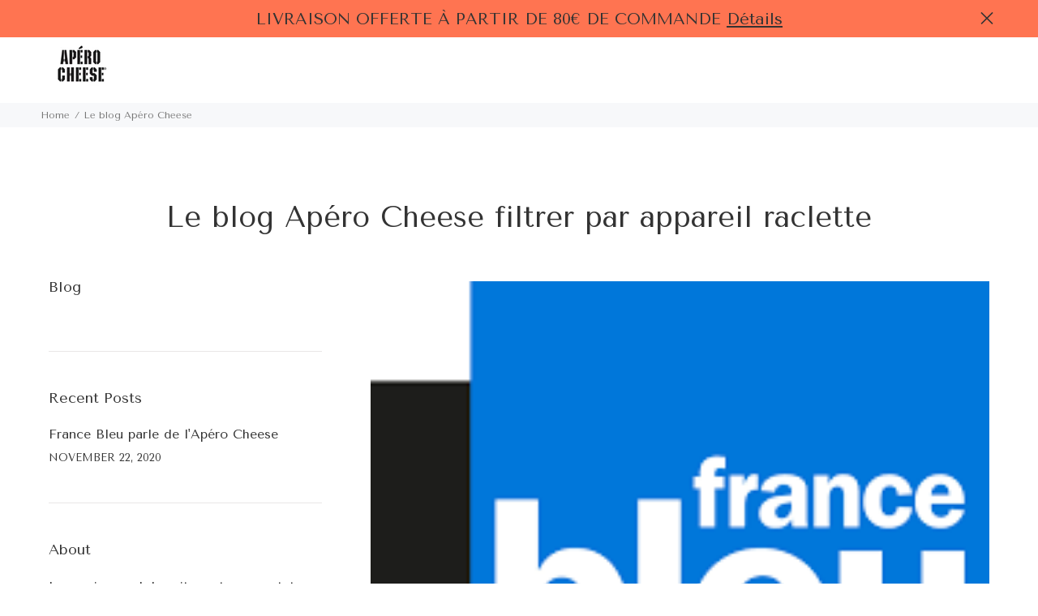

--- FILE ---
content_type: text/html; charset=utf-8
request_url: https://apero-cheese.fr/blogs/news/tagged/appareil-raclette
body_size: 19678
content:
<!doctype html>
<!--[if IE 9]> <html class="ie9 no-js" lang="fr"> <![endif]-->
<!--[if (gt IE 9)|!(IE)]><!--> <html class="no-js" lang="fr"> <!--<![endif]-->
<head>
  <!-- Basic page needs ================================================== -->
  <meta charset="utf-8">
  <!--[if IE]><meta http-equiv="X-UA-Compatible" content="IE=edge,chrome=1"><![endif]-->
  <meta name="viewport" content="width=device-width,initial-scale=1">
  <meta name="theme-color" content="#000000">
  <meta name="keywords" content="Shopify Template" />
  <meta name="author" content="p-themes">
  <meta name="format-detection" content="telephone=no">
  <link rel="canonical" href="https://apero-cheese.fr/blogs/news/tagged/appareil-raclette"><link rel="shortcut icon" href="https://cdn.shopify.com/s/files/1/2324/6645/files/Logo_Apero_Cheese_49226dd3-fc5e-4e64-9934-d68bad57e96b.png" type="image/x-icon"><!-- Title and description ================================================== --><title>Le blog Apéro Cheese
&ndash; Marqué &quot;appareil raclette&quot;&ndash; Apéro Cheese - Le meilleur appareil à raclette
</title><meta name="description" content="Retrouvez toutes les news et dernières infos concernant Apéro Cheese : Salons, magazines, animations, ..."><!-- Social meta ================================================== --><!-- /snippets/social-meta-tags.liquid -->
<meta property="og:site_name" content="Apéro Cheese - Le meilleur appareil à raclette">
<meta property="og:url" content="https://apero-cheese.fr/blogs/news/tagged/appareil-raclette">
<meta property="og:title" content="Le blog Apéro Cheese">
<meta property="og:type" content="website">
<meta property="og:description" content="Retrouvez toutes les news et dernières infos concernant Apéro Cheese : Salons, magazines, animations, ...">

<meta name="twitter:card" content="summary_large_image">
<meta name="twitter:title" content="Le blog Apéro Cheese">
<meta name="twitter:description" content="Retrouvez toutes les news et dernières infos concernant Apéro Cheese : Salons, magazines, animations, ...">
<!-- Helpers ================================================== -->

  <!-- CSS ================================================== --><link href="https://fonts.googleapis.com/css?family=Tenor Sans:100,200,300,400,500,600,700,800,900" rel="stylesheet">
<link href="//apero-cheese.fr/cdn/shop/t/7/assets/theme.css?v=95975409743752481311765982638" rel="stylesheet" type="text/css" media="all" />


<script src="//apero-cheese.fr/cdn/shop/t/7/assets/jquery.min.js?v=146653844047132007351662387962"></script>
  
  <!-- Header hook for plugins ================================================== -->
  <script>window.performance && window.performance.mark && window.performance.mark('shopify.content_for_header.start');</script><meta name="google-site-verification" content="xfjhrCPWSakstY5Iif0A4tkjFuk3Mu75sGM6daP1_8M">
<meta name="google-site-verification" content="NvOAyjVwntFD1Gz3LuX1SVZ5B6bPU-Vw2M92cwMbNsg">
<meta id="shopify-digital-wallet" name="shopify-digital-wallet" content="/23246645/digital_wallets/dialog">
<link rel="alternate" type="application/atom+xml" title="Feed" href="/blogs/news/tagged/appareil-raclette.atom" />
<link rel="next" href="/blogs/news/tagged/appareil-raclette?page=2">
<script async="async" src="/checkouts/internal/preloads.js?locale=fr-FR"></script>
<script id="shopify-features" type="application/json">{"accessToken":"b4ef00c450fb46e3a4a3bceeb3cdc601","betas":["rich-media-storefront-analytics"],"domain":"apero-cheese.fr","predictiveSearch":true,"shopId":23246645,"locale":"fr"}</script>
<script>var Shopify = Shopify || {};
Shopify.shop = "apero-cheese.myshopify.com";
Shopify.locale = "fr";
Shopify.currency = {"active":"EUR","rate":"1.0"};
Shopify.country = "FR";
Shopify.theme = {"name":"yanka-v-1-3-2","id":131197337777,"schema_name":"Yanka","schema_version":"1.3.2","theme_store_id":null,"role":"main"};
Shopify.theme.handle = "null";
Shopify.theme.style = {"id":null,"handle":null};
Shopify.cdnHost = "apero-cheese.fr/cdn";
Shopify.routes = Shopify.routes || {};
Shopify.routes.root = "/";</script>
<script type="module">!function(o){(o.Shopify=o.Shopify||{}).modules=!0}(window);</script>
<script>!function(o){function n(){var o=[];function n(){o.push(Array.prototype.slice.apply(arguments))}return n.q=o,n}var t=o.Shopify=o.Shopify||{};t.loadFeatures=n(),t.autoloadFeatures=n()}(window);</script>
<script id="shop-js-analytics" type="application/json">{"pageType":"blog"}</script>
<script defer="defer" async type="module" src="//apero-cheese.fr/cdn/shopifycloud/shop-js/modules/v2/client.init-shop-cart-sync_BcDpqI9l.fr.esm.js"></script>
<script defer="defer" async type="module" src="//apero-cheese.fr/cdn/shopifycloud/shop-js/modules/v2/chunk.common_a1Rf5Dlz.esm.js"></script>
<script defer="defer" async type="module" src="//apero-cheese.fr/cdn/shopifycloud/shop-js/modules/v2/chunk.modal_Djra7sW9.esm.js"></script>
<script type="module">
  await import("//apero-cheese.fr/cdn/shopifycloud/shop-js/modules/v2/client.init-shop-cart-sync_BcDpqI9l.fr.esm.js");
await import("//apero-cheese.fr/cdn/shopifycloud/shop-js/modules/v2/chunk.common_a1Rf5Dlz.esm.js");
await import("//apero-cheese.fr/cdn/shopifycloud/shop-js/modules/v2/chunk.modal_Djra7sW9.esm.js");

  window.Shopify.SignInWithShop?.initShopCartSync?.({"fedCMEnabled":true,"windoidEnabled":true});

</script>
<script>(function() {
  var isLoaded = false;
  function asyncLoad() {
    if (isLoaded) return;
    isLoaded = true;
    var urls = ["https:\/\/cdn.weglot.com\/weglot_script_tag.js?shop=apero-cheese.myshopify.com","https:\/\/d1564fddzjmdj5.cloudfront.net\/initializercolissimo.js?app_name=happycolissimo\u0026cloud=d1564fddzjmdj5.cloudfront.net\u0026shop=apero-cheese.myshopify.com","https:\/\/cdn.shopify.com\/s\/files\/1\/2324\/6645\/t\/7\/assets\/booster_eu_cookie_23246645.js?v=1675275426\u0026shop=apero-cheese.myshopify.com"];
    for (var i = 0; i < urls.length; i++) {
      var s = document.createElement('script');
      s.type = 'text/javascript';
      s.async = true;
      s.src = urls[i];
      var x = document.getElementsByTagName('script')[0];
      x.parentNode.insertBefore(s, x);
    }
  };
  if(window.attachEvent) {
    window.attachEvent('onload', asyncLoad);
  } else {
    window.addEventListener('load', asyncLoad, false);
  }
})();</script>
<script id="__st">var __st={"a":23246645,"offset":3600,"reqid":"7426d0b7-9aec-4e22-a198-1ca9854e3223-1769114816","pageurl":"apero-cheese.fr\/blogs\/news\/tagged\/appareil-raclette","s":"blogs-400490524","u":"928a2a4098d0","p":"blog","rtyp":"blog","rid":400490524};</script>
<script>window.ShopifyPaypalV4VisibilityTracking = true;</script>
<script id="captcha-bootstrap">!function(){'use strict';const t='contact',e='account',n='new_comment',o=[[t,t],['blogs',n],['comments',n],[t,'customer']],c=[[e,'customer_login'],[e,'guest_login'],[e,'recover_customer_password'],[e,'create_customer']],r=t=>t.map((([t,e])=>`form[action*='/${t}']:not([data-nocaptcha='true']) input[name='form_type'][value='${e}']`)).join(','),a=t=>()=>t?[...document.querySelectorAll(t)].map((t=>t.form)):[];function s(){const t=[...o],e=r(t);return a(e)}const i='password',u='form_key',d=['recaptcha-v3-token','g-recaptcha-response','h-captcha-response',i],f=()=>{try{return window.sessionStorage}catch{return}},m='__shopify_v',_=t=>t.elements[u];function p(t,e,n=!1){try{const o=window.sessionStorage,c=JSON.parse(o.getItem(e)),{data:r}=function(t){const{data:e,action:n}=t;return t[m]||n?{data:e,action:n}:{data:t,action:n}}(c);for(const[e,n]of Object.entries(r))t.elements[e]&&(t.elements[e].value=n);n&&o.removeItem(e)}catch(o){console.error('form repopulation failed',{error:o})}}const l='form_type',E='cptcha';function T(t){t.dataset[E]=!0}const w=window,h=w.document,L='Shopify',v='ce_forms',y='captcha';let A=!1;((t,e)=>{const n=(g='f06e6c50-85a8-45c8-87d0-21a2b65856fe',I='https://cdn.shopify.com/shopifycloud/storefront-forms-hcaptcha/ce_storefront_forms_captcha_hcaptcha.v1.5.2.iife.js',D={infoText:'Protégé par hCaptcha',privacyText:'Confidentialité',termsText:'Conditions'},(t,e,n)=>{const o=w[L][v],c=o.bindForm;if(c)return c(t,g,e,D).then(n);var r;o.q.push([[t,g,e,D],n]),r=I,A||(h.body.append(Object.assign(h.createElement('script'),{id:'captcha-provider',async:!0,src:r})),A=!0)});var g,I,D;w[L]=w[L]||{},w[L][v]=w[L][v]||{},w[L][v].q=[],w[L][y]=w[L][y]||{},w[L][y].protect=function(t,e){n(t,void 0,e),T(t)},Object.freeze(w[L][y]),function(t,e,n,w,h,L){const[v,y,A,g]=function(t,e,n){const i=e?o:[],u=t?c:[],d=[...i,...u],f=r(d),m=r(i),_=r(d.filter((([t,e])=>n.includes(e))));return[a(f),a(m),a(_),s()]}(w,h,L),I=t=>{const e=t.target;return e instanceof HTMLFormElement?e:e&&e.form},D=t=>v().includes(t);t.addEventListener('submit',(t=>{const e=I(t);if(!e)return;const n=D(e)&&!e.dataset.hcaptchaBound&&!e.dataset.recaptchaBound,o=_(e),c=g().includes(e)&&(!o||!o.value);(n||c)&&t.preventDefault(),c&&!n&&(function(t){try{if(!f())return;!function(t){const e=f();if(!e)return;const n=_(t);if(!n)return;const o=n.value;o&&e.removeItem(o)}(t);const e=Array.from(Array(32),(()=>Math.random().toString(36)[2])).join('');!function(t,e){_(t)||t.append(Object.assign(document.createElement('input'),{type:'hidden',name:u})),t.elements[u].value=e}(t,e),function(t,e){const n=f();if(!n)return;const o=[...t.querySelectorAll(`input[type='${i}']`)].map((({name:t})=>t)),c=[...d,...o],r={};for(const[a,s]of new FormData(t).entries())c.includes(a)||(r[a]=s);n.setItem(e,JSON.stringify({[m]:1,action:t.action,data:r}))}(t,e)}catch(e){console.error('failed to persist form',e)}}(e),e.submit())}));const S=(t,e)=>{t&&!t.dataset[E]&&(n(t,e.some((e=>e===t))),T(t))};for(const o of['focusin','change'])t.addEventListener(o,(t=>{const e=I(t);D(e)&&S(e,y())}));const B=e.get('form_key'),M=e.get(l),P=B&&M;t.addEventListener('DOMContentLoaded',(()=>{const t=y();if(P)for(const e of t)e.elements[l].value===M&&p(e,B);[...new Set([...A(),...v().filter((t=>'true'===t.dataset.shopifyCaptcha))])].forEach((e=>S(e,t)))}))}(h,new URLSearchParams(w.location.search),n,t,e,['guest_login'])})(!0,!0)}();</script>
<script integrity="sha256-4kQ18oKyAcykRKYeNunJcIwy7WH5gtpwJnB7kiuLZ1E=" data-source-attribution="shopify.loadfeatures" defer="defer" src="//apero-cheese.fr/cdn/shopifycloud/storefront/assets/storefront/load_feature-a0a9edcb.js" crossorigin="anonymous"></script>
<script data-source-attribution="shopify.dynamic_checkout.dynamic.init">var Shopify=Shopify||{};Shopify.PaymentButton=Shopify.PaymentButton||{isStorefrontPortableWallets:!0,init:function(){window.Shopify.PaymentButton.init=function(){};var t=document.createElement("script");t.src="https://apero-cheese.fr/cdn/shopifycloud/portable-wallets/latest/portable-wallets.fr.js",t.type="module",document.head.appendChild(t)}};
</script>
<script data-source-attribution="shopify.dynamic_checkout.buyer_consent">
  function portableWalletsHideBuyerConsent(e){var t=document.getElementById("shopify-buyer-consent"),n=document.getElementById("shopify-subscription-policy-button");t&&n&&(t.classList.add("hidden"),t.setAttribute("aria-hidden","true"),n.removeEventListener("click",e))}function portableWalletsShowBuyerConsent(e){var t=document.getElementById("shopify-buyer-consent"),n=document.getElementById("shopify-subscription-policy-button");t&&n&&(t.classList.remove("hidden"),t.removeAttribute("aria-hidden"),n.addEventListener("click",e))}window.Shopify?.PaymentButton&&(window.Shopify.PaymentButton.hideBuyerConsent=portableWalletsHideBuyerConsent,window.Shopify.PaymentButton.showBuyerConsent=portableWalletsShowBuyerConsent);
</script>
<script data-source-attribution="shopify.dynamic_checkout.cart.bootstrap">document.addEventListener("DOMContentLoaded",(function(){function t(){return document.querySelector("shopify-accelerated-checkout-cart, shopify-accelerated-checkout")}if(t())Shopify.PaymentButton.init();else{new MutationObserver((function(e,n){t()&&(Shopify.PaymentButton.init(),n.disconnect())})).observe(document.body,{childList:!0,subtree:!0})}}));
</script>
<link id="shopify-accelerated-checkout-styles" rel="stylesheet" media="screen" href="https://apero-cheese.fr/cdn/shopifycloud/portable-wallets/latest/accelerated-checkout-backwards-compat.css" crossorigin="anonymous">
<style id="shopify-accelerated-checkout-cart">
        #shopify-buyer-consent {
  margin-top: 1em;
  display: inline-block;
  width: 100%;
}

#shopify-buyer-consent.hidden {
  display: none;
}

#shopify-subscription-policy-button {
  background: none;
  border: none;
  padding: 0;
  text-decoration: underline;
  font-size: inherit;
  cursor: pointer;
}

#shopify-subscription-policy-button::before {
  box-shadow: none;
}

      </style>
<script id="sections-script" data-sections="promo-fixed" defer="defer" src="//apero-cheese.fr/cdn/shop/t/7/compiled_assets/scripts.js?v=2038"></script>
<script>window.performance && window.performance.mark && window.performance.mark('shopify.content_for_header.end');</script>
  <!-- /Header hook for plugins ================================================== --><script src="https://cdn.shopify.com/extensions/8d2c31d3-a828-4daf-820f-80b7f8e01c39/nova-eu-cookie-bar-gdpr-4/assets/nova-cookie-app-embed.js" type="text/javascript" defer="defer"></script>
<link href="https://cdn.shopify.com/extensions/8d2c31d3-a828-4daf-820f-80b7f8e01c39/nova-eu-cookie-bar-gdpr-4/assets/nova-cookie.css" rel="stylesheet" type="text/css" media="all">
<meta property="og:image" content="https://cdn.shopify.com/s/files/1/2324/6645/files/Logo_Apero_Cheese_cc73d52e-7096-4397-8052-90142ea96637.png?v=1602070292" />
<meta property="og:image:secure_url" content="https://cdn.shopify.com/s/files/1/2324/6645/files/Logo_Apero_Cheese_cc73d52e-7096-4397-8052-90142ea96637.png?v=1602070292" />
<meta property="og:image:width" content="1017" />
<meta property="og:image:height" content="1017" />
<link href="https://monorail-edge.shopifysvc.com" rel="dns-prefetch">
<script>(function(){if ("sendBeacon" in navigator && "performance" in window) {try {var session_token_from_headers = performance.getEntriesByType('navigation')[0].serverTiming.find(x => x.name == '_s').description;} catch {var session_token_from_headers = undefined;}var session_cookie_matches = document.cookie.match(/_shopify_s=([^;]*)/);var session_token_from_cookie = session_cookie_matches && session_cookie_matches.length === 2 ? session_cookie_matches[1] : "";var session_token = session_token_from_headers || session_token_from_cookie || "";function handle_abandonment_event(e) {var entries = performance.getEntries().filter(function(entry) {return /monorail-edge.shopifysvc.com/.test(entry.name);});if (!window.abandonment_tracked && entries.length === 0) {window.abandonment_tracked = true;var currentMs = Date.now();var navigation_start = performance.timing.navigationStart;var payload = {shop_id: 23246645,url: window.location.href,navigation_start,duration: currentMs - navigation_start,session_token,page_type: "blog"};window.navigator.sendBeacon("https://monorail-edge.shopifysvc.com/v1/produce", JSON.stringify({schema_id: "online_store_buyer_site_abandonment/1.1",payload: payload,metadata: {event_created_at_ms: currentMs,event_sent_at_ms: currentMs}}));}}window.addEventListener('pagehide', handle_abandonment_event);}}());</script>
<script id="web-pixels-manager-setup">(function e(e,d,r,n,o){if(void 0===o&&(o={}),!Boolean(null===(a=null===(i=window.Shopify)||void 0===i?void 0:i.analytics)||void 0===a?void 0:a.replayQueue)){var i,a;window.Shopify=window.Shopify||{};var t=window.Shopify;t.analytics=t.analytics||{};var s=t.analytics;s.replayQueue=[],s.publish=function(e,d,r){return s.replayQueue.push([e,d,r]),!0};try{self.performance.mark("wpm:start")}catch(e){}var l=function(){var e={modern:/Edge?\/(1{2}[4-9]|1[2-9]\d|[2-9]\d{2}|\d{4,})\.\d+(\.\d+|)|Firefox\/(1{2}[4-9]|1[2-9]\d|[2-9]\d{2}|\d{4,})\.\d+(\.\d+|)|Chrom(ium|e)\/(9{2}|\d{3,})\.\d+(\.\d+|)|(Maci|X1{2}).+ Version\/(15\.\d+|(1[6-9]|[2-9]\d|\d{3,})\.\d+)([,.]\d+|)( \(\w+\)|)( Mobile\/\w+|) Safari\/|Chrome.+OPR\/(9{2}|\d{3,})\.\d+\.\d+|(CPU[ +]OS|iPhone[ +]OS|CPU[ +]iPhone|CPU IPhone OS|CPU iPad OS)[ +]+(15[._]\d+|(1[6-9]|[2-9]\d|\d{3,})[._]\d+)([._]\d+|)|Android:?[ /-](13[3-9]|1[4-9]\d|[2-9]\d{2}|\d{4,})(\.\d+|)(\.\d+|)|Android.+Firefox\/(13[5-9]|1[4-9]\d|[2-9]\d{2}|\d{4,})\.\d+(\.\d+|)|Android.+Chrom(ium|e)\/(13[3-9]|1[4-9]\d|[2-9]\d{2}|\d{4,})\.\d+(\.\d+|)|SamsungBrowser\/([2-9]\d|\d{3,})\.\d+/,legacy:/Edge?\/(1[6-9]|[2-9]\d|\d{3,})\.\d+(\.\d+|)|Firefox\/(5[4-9]|[6-9]\d|\d{3,})\.\d+(\.\d+|)|Chrom(ium|e)\/(5[1-9]|[6-9]\d|\d{3,})\.\d+(\.\d+|)([\d.]+$|.*Safari\/(?![\d.]+ Edge\/[\d.]+$))|(Maci|X1{2}).+ Version\/(10\.\d+|(1[1-9]|[2-9]\d|\d{3,})\.\d+)([,.]\d+|)( \(\w+\)|)( Mobile\/\w+|) Safari\/|Chrome.+OPR\/(3[89]|[4-9]\d|\d{3,})\.\d+\.\d+|(CPU[ +]OS|iPhone[ +]OS|CPU[ +]iPhone|CPU IPhone OS|CPU iPad OS)[ +]+(10[._]\d+|(1[1-9]|[2-9]\d|\d{3,})[._]\d+)([._]\d+|)|Android:?[ /-](13[3-9]|1[4-9]\d|[2-9]\d{2}|\d{4,})(\.\d+|)(\.\d+|)|Mobile Safari.+OPR\/([89]\d|\d{3,})\.\d+\.\d+|Android.+Firefox\/(13[5-9]|1[4-9]\d|[2-9]\d{2}|\d{4,})\.\d+(\.\d+|)|Android.+Chrom(ium|e)\/(13[3-9]|1[4-9]\d|[2-9]\d{2}|\d{4,})\.\d+(\.\d+|)|Android.+(UC? ?Browser|UCWEB|U3)[ /]?(15\.([5-9]|\d{2,})|(1[6-9]|[2-9]\d|\d{3,})\.\d+)\.\d+|SamsungBrowser\/(5\.\d+|([6-9]|\d{2,})\.\d+)|Android.+MQ{2}Browser\/(14(\.(9|\d{2,})|)|(1[5-9]|[2-9]\d|\d{3,})(\.\d+|))(\.\d+|)|K[Aa][Ii]OS\/(3\.\d+|([4-9]|\d{2,})\.\d+)(\.\d+|)/},d=e.modern,r=e.legacy,n=navigator.userAgent;return n.match(d)?"modern":n.match(r)?"legacy":"unknown"}(),u="modern"===l?"modern":"legacy",c=(null!=n?n:{modern:"",legacy:""})[u],f=function(e){return[e.baseUrl,"/wpm","/b",e.hashVersion,"modern"===e.buildTarget?"m":"l",".js"].join("")}({baseUrl:d,hashVersion:r,buildTarget:u}),m=function(e){var d=e.version,r=e.bundleTarget,n=e.surface,o=e.pageUrl,i=e.monorailEndpoint;return{emit:function(e){var a=e.status,t=e.errorMsg,s=(new Date).getTime(),l=JSON.stringify({metadata:{event_sent_at_ms:s},events:[{schema_id:"web_pixels_manager_load/3.1",payload:{version:d,bundle_target:r,page_url:o,status:a,surface:n,error_msg:t},metadata:{event_created_at_ms:s}}]});if(!i)return console&&console.warn&&console.warn("[Web Pixels Manager] No Monorail endpoint provided, skipping logging."),!1;try{return self.navigator.sendBeacon.bind(self.navigator)(i,l)}catch(e){}var u=new XMLHttpRequest;try{return u.open("POST",i,!0),u.setRequestHeader("Content-Type","text/plain"),u.send(l),!0}catch(e){return console&&console.warn&&console.warn("[Web Pixels Manager] Got an unhandled error while logging to Monorail."),!1}}}}({version:r,bundleTarget:l,surface:e.surface,pageUrl:self.location.href,monorailEndpoint:e.monorailEndpoint});try{o.browserTarget=l,function(e){var d=e.src,r=e.async,n=void 0===r||r,o=e.onload,i=e.onerror,a=e.sri,t=e.scriptDataAttributes,s=void 0===t?{}:t,l=document.createElement("script"),u=document.querySelector("head"),c=document.querySelector("body");if(l.async=n,l.src=d,a&&(l.integrity=a,l.crossOrigin="anonymous"),s)for(var f in s)if(Object.prototype.hasOwnProperty.call(s,f))try{l.dataset[f]=s[f]}catch(e){}if(o&&l.addEventListener("load",o),i&&l.addEventListener("error",i),u)u.appendChild(l);else{if(!c)throw new Error("Did not find a head or body element to append the script");c.appendChild(l)}}({src:f,async:!0,onload:function(){if(!function(){var e,d;return Boolean(null===(d=null===(e=window.Shopify)||void 0===e?void 0:e.analytics)||void 0===d?void 0:d.initialized)}()){var d=window.webPixelsManager.init(e)||void 0;if(d){var r=window.Shopify.analytics;r.replayQueue.forEach((function(e){var r=e[0],n=e[1],o=e[2];d.publishCustomEvent(r,n,o)})),r.replayQueue=[],r.publish=d.publishCustomEvent,r.visitor=d.visitor,r.initialized=!0}}},onerror:function(){return m.emit({status:"failed",errorMsg:"".concat(f," has failed to load")})},sri:function(e){var d=/^sha384-[A-Za-z0-9+/=]+$/;return"string"==typeof e&&d.test(e)}(c)?c:"",scriptDataAttributes:o}),m.emit({status:"loading"})}catch(e){m.emit({status:"failed",errorMsg:(null==e?void 0:e.message)||"Unknown error"})}}})({shopId: 23246645,storefrontBaseUrl: "https://apero-cheese.fr",extensionsBaseUrl: "https://extensions.shopifycdn.com/cdn/shopifycloud/web-pixels-manager",monorailEndpoint: "https://monorail-edge.shopifysvc.com/unstable/produce_batch",surface: "storefront-renderer",enabledBetaFlags: ["2dca8a86"],webPixelsConfigList: [{"id":"1341686100","configuration":"{\"config\":\"{\\\"pixel_id\\\":\\\"AW-828088907\\\",\\\"target_country\\\":\\\"FR\\\",\\\"gtag_events\\\":[{\\\"type\\\":\\\"page_view\\\",\\\"action_label\\\":\\\"AW-828088907\\\/XP4qCNnf0rEBEMvE7ooD\\\"},{\\\"type\\\":\\\"purchase\\\",\\\"action_label\\\":\\\"AW-828088907\\\/3MibCNzf0rEBEMvE7ooD\\\"},{\\\"type\\\":\\\"view_item\\\",\\\"action_label\\\":\\\"AW-828088907\\\/iibuCN_f0rEBEMvE7ooD\\\"},{\\\"type\\\":\\\"add_to_cart\\\",\\\"action_label\\\":\\\"AW-828088907\\\/xp9uCOLf0rEBEMvE7ooD\\\"},{\\\"type\\\":\\\"begin_checkout\\\",\\\"action_label\\\":\\\"AW-828088907\\\/MZO2COXf0rEBEMvE7ooD\\\"},{\\\"type\\\":\\\"search\\\",\\\"action_label\\\":\\\"AW-828088907\\\/HBU2COjf0rEBEMvE7ooD\\\"},{\\\"type\\\":\\\"add_payment_info\\\",\\\"action_label\\\":\\\"AW-828088907\\\/PmUrCOvf0rEBEMvE7ooD\\\"}],\\\"enable_monitoring_mode\\\":false}\"}","eventPayloadVersion":"v1","runtimeContext":"OPEN","scriptVersion":"b2a88bafab3e21179ed38636efcd8a93","type":"APP","apiClientId":1780363,"privacyPurposes":[],"dataSharingAdjustments":{"protectedCustomerApprovalScopes":["read_customer_address","read_customer_email","read_customer_name","read_customer_personal_data","read_customer_phone"]}},{"id":"397836628","configuration":"{\"pixel_id\":\"130416000987351\",\"pixel_type\":\"facebook_pixel\",\"metaapp_system_user_token\":\"-\"}","eventPayloadVersion":"v1","runtimeContext":"OPEN","scriptVersion":"ca16bc87fe92b6042fbaa3acc2fbdaa6","type":"APP","apiClientId":2329312,"privacyPurposes":["ANALYTICS","MARKETING","SALE_OF_DATA"],"dataSharingAdjustments":{"protectedCustomerApprovalScopes":["read_customer_address","read_customer_email","read_customer_name","read_customer_personal_data","read_customer_phone"]}},{"id":"181862740","eventPayloadVersion":"v1","runtimeContext":"LAX","scriptVersion":"1","type":"CUSTOM","privacyPurposes":["ANALYTICS"],"name":"Google Analytics tag (migrated)"},{"id":"shopify-app-pixel","configuration":"{}","eventPayloadVersion":"v1","runtimeContext":"STRICT","scriptVersion":"0450","apiClientId":"shopify-pixel","type":"APP","privacyPurposes":["ANALYTICS","MARKETING"]},{"id":"shopify-custom-pixel","eventPayloadVersion":"v1","runtimeContext":"LAX","scriptVersion":"0450","apiClientId":"shopify-pixel","type":"CUSTOM","privacyPurposes":["ANALYTICS","MARKETING"]}],isMerchantRequest: false,initData: {"shop":{"name":"Apéro Cheese - Le meilleur appareil à raclette","paymentSettings":{"currencyCode":"EUR"},"myshopifyDomain":"apero-cheese.myshopify.com","countryCode":"FR","storefrontUrl":"https:\/\/apero-cheese.fr"},"customer":null,"cart":null,"checkout":null,"productVariants":[],"purchasingCompany":null},},"https://apero-cheese.fr/cdn","fcfee988w5aeb613cpc8e4bc33m6693e112",{"modern":"","legacy":""},{"shopId":"23246645","storefrontBaseUrl":"https:\/\/apero-cheese.fr","extensionBaseUrl":"https:\/\/extensions.shopifycdn.com\/cdn\/shopifycloud\/web-pixels-manager","surface":"storefront-renderer","enabledBetaFlags":"[\"2dca8a86\"]","isMerchantRequest":"false","hashVersion":"fcfee988w5aeb613cpc8e4bc33m6693e112","publish":"custom","events":"[[\"page_viewed\",{}]]"});</script><script>
  window.ShopifyAnalytics = window.ShopifyAnalytics || {};
  window.ShopifyAnalytics.meta = window.ShopifyAnalytics.meta || {};
  window.ShopifyAnalytics.meta.currency = 'EUR';
  var meta = {"page":{"pageType":"blog","resourceType":"blog","resourceId":400490524,"requestId":"7426d0b7-9aec-4e22-a198-1ca9854e3223-1769114816"}};
  for (var attr in meta) {
    window.ShopifyAnalytics.meta[attr] = meta[attr];
  }
</script>
<script class="analytics">
  (function () {
    var customDocumentWrite = function(content) {
      var jquery = null;

      if (window.jQuery) {
        jquery = window.jQuery;
      } else if (window.Checkout && window.Checkout.$) {
        jquery = window.Checkout.$;
      }

      if (jquery) {
        jquery('body').append(content);
      }
    };

    var hasLoggedConversion = function(token) {
      if (token) {
        return document.cookie.indexOf('loggedConversion=' + token) !== -1;
      }
      return false;
    }

    var setCookieIfConversion = function(token) {
      if (token) {
        var twoMonthsFromNow = new Date(Date.now());
        twoMonthsFromNow.setMonth(twoMonthsFromNow.getMonth() + 2);

        document.cookie = 'loggedConversion=' + token + '; expires=' + twoMonthsFromNow;
      }
    }

    var trekkie = window.ShopifyAnalytics.lib = window.trekkie = window.trekkie || [];
    if (trekkie.integrations) {
      return;
    }
    trekkie.methods = [
      'identify',
      'page',
      'ready',
      'track',
      'trackForm',
      'trackLink'
    ];
    trekkie.factory = function(method) {
      return function() {
        var args = Array.prototype.slice.call(arguments);
        args.unshift(method);
        trekkie.push(args);
        return trekkie;
      };
    };
    for (var i = 0; i < trekkie.methods.length; i++) {
      var key = trekkie.methods[i];
      trekkie[key] = trekkie.factory(key);
    }
    trekkie.load = function(config) {
      trekkie.config = config || {};
      trekkie.config.initialDocumentCookie = document.cookie;
      var first = document.getElementsByTagName('script')[0];
      var script = document.createElement('script');
      script.type = 'text/javascript';
      script.onerror = function(e) {
        var scriptFallback = document.createElement('script');
        scriptFallback.type = 'text/javascript';
        scriptFallback.onerror = function(error) {
                var Monorail = {
      produce: function produce(monorailDomain, schemaId, payload) {
        var currentMs = new Date().getTime();
        var event = {
          schema_id: schemaId,
          payload: payload,
          metadata: {
            event_created_at_ms: currentMs,
            event_sent_at_ms: currentMs
          }
        };
        return Monorail.sendRequest("https://" + monorailDomain + "/v1/produce", JSON.stringify(event));
      },
      sendRequest: function sendRequest(endpointUrl, payload) {
        // Try the sendBeacon API
        if (window && window.navigator && typeof window.navigator.sendBeacon === 'function' && typeof window.Blob === 'function' && !Monorail.isIos12()) {
          var blobData = new window.Blob([payload], {
            type: 'text/plain'
          });

          if (window.navigator.sendBeacon(endpointUrl, blobData)) {
            return true;
          } // sendBeacon was not successful

        } // XHR beacon

        var xhr = new XMLHttpRequest();

        try {
          xhr.open('POST', endpointUrl);
          xhr.setRequestHeader('Content-Type', 'text/plain');
          xhr.send(payload);
        } catch (e) {
          console.log(e);
        }

        return false;
      },
      isIos12: function isIos12() {
        return window.navigator.userAgent.lastIndexOf('iPhone; CPU iPhone OS 12_') !== -1 || window.navigator.userAgent.lastIndexOf('iPad; CPU OS 12_') !== -1;
      }
    };
    Monorail.produce('monorail-edge.shopifysvc.com',
      'trekkie_storefront_load_errors/1.1',
      {shop_id: 23246645,
      theme_id: 131197337777,
      app_name: "storefront",
      context_url: window.location.href,
      source_url: "//apero-cheese.fr/cdn/s/trekkie.storefront.46a754ac07d08c656eb845cfbf513dd9a18d4ced.min.js"});

        };
        scriptFallback.async = true;
        scriptFallback.src = '//apero-cheese.fr/cdn/s/trekkie.storefront.46a754ac07d08c656eb845cfbf513dd9a18d4ced.min.js';
        first.parentNode.insertBefore(scriptFallback, first);
      };
      script.async = true;
      script.src = '//apero-cheese.fr/cdn/s/trekkie.storefront.46a754ac07d08c656eb845cfbf513dd9a18d4ced.min.js';
      first.parentNode.insertBefore(script, first);
    };
    trekkie.load(
      {"Trekkie":{"appName":"storefront","development":false,"defaultAttributes":{"shopId":23246645,"isMerchantRequest":null,"themeId":131197337777,"themeCityHash":"833840029959182056","contentLanguage":"fr","currency":"EUR","eventMetadataId":"d9e90491-65d5-4139-8f16-2a1889b02bfd"},"isServerSideCookieWritingEnabled":true,"monorailRegion":"shop_domain","enabledBetaFlags":["65f19447"]},"Session Attribution":{},"S2S":{"facebookCapiEnabled":true,"source":"trekkie-storefront-renderer","apiClientId":580111}}
    );

    var loaded = false;
    trekkie.ready(function() {
      if (loaded) return;
      loaded = true;

      window.ShopifyAnalytics.lib = window.trekkie;

      var originalDocumentWrite = document.write;
      document.write = customDocumentWrite;
      try { window.ShopifyAnalytics.merchantGoogleAnalytics.call(this); } catch(error) {};
      document.write = originalDocumentWrite;

      window.ShopifyAnalytics.lib.page(null,{"pageType":"blog","resourceType":"blog","resourceId":400490524,"requestId":"7426d0b7-9aec-4e22-a198-1ca9854e3223-1769114816","shopifyEmitted":true});

      var match = window.location.pathname.match(/checkouts\/(.+)\/(thank_you|post_purchase)/)
      var token = match? match[1]: undefined;
      if (!hasLoggedConversion(token)) {
        setCookieIfConversion(token);
        
      }
    });


        var eventsListenerScript = document.createElement('script');
        eventsListenerScript.async = true;
        eventsListenerScript.src = "//apero-cheese.fr/cdn/shopifycloud/storefront/assets/shop_events_listener-3da45d37.js";
        document.getElementsByTagName('head')[0].appendChild(eventsListenerScript);

})();</script>
  <script>
  if (!window.ga || (window.ga && typeof window.ga !== 'function')) {
    window.ga = function ga() {
      (window.ga.q = window.ga.q || []).push(arguments);
      if (window.Shopify && window.Shopify.analytics && typeof window.Shopify.analytics.publish === 'function') {
        window.Shopify.analytics.publish("ga_stub_called", {}, {sendTo: "google_osp_migration"});
      }
      console.error("Shopify's Google Analytics stub called with:", Array.from(arguments), "\nSee https://help.shopify.com/manual/promoting-marketing/pixels/pixel-migration#google for more information.");
    };
    if (window.Shopify && window.Shopify.analytics && typeof window.Shopify.analytics.publish === 'function') {
      window.Shopify.analytics.publish("ga_stub_initialized", {}, {sendTo: "google_osp_migration"});
    }
  }
</script>
<script
  defer
  src="https://apero-cheese.fr/cdn/shopifycloud/perf-kit/shopify-perf-kit-3.0.4.min.js"
  data-application="storefront-renderer"
  data-shop-id="23246645"
  data-render-region="gcp-us-east1"
  data-page-type="blog"
  data-theme-instance-id="131197337777"
  data-theme-name="Yanka"
  data-theme-version="1.3.2"
  data-monorail-region="shop_domain"
  data-resource-timing-sampling-rate="10"
  data-shs="true"
  data-shs-beacon="true"
  data-shs-export-with-fetch="true"
  data-shs-logs-sample-rate="1"
  data-shs-beacon-endpoint="https://apero-cheese.fr/api/collect"
></script>
</head>
<body ><div id="shopify-section-header-template" class="shopify-section"><nav class="panel-menu mobile-main-menu">
  <ul><li><a href="/">Accueil
</a></li><li><a href="/pages/kit-service-raclette-set-fondue-portable">Présentation
<span class="pt-icon">
          <svg version="1.1" xmlns="http://www.w3.org/2000/svg" xmlns:xlink="http://www.w3.org/1999/xlink" x="0px" y="0px"
	 viewBox="0 0 24 24" style="enable-background:new 0 0 24 24;" xml:space="preserve">
<g>
	<polygon fill="currentColor" points="7.6,21.6 6.4,20.4 14.9,12 6.4,3.6 7.6,2.4 17.1,12 	"/>
</g>
</svg>
        </span></a><ul><li><a href="/pages/kit-service-raclette-set-fondue-portable">l'Apéro Cheese
</a></li><li><a href="/pages/montage">Utilisation - Montage
</a></li><li><a href="/pages/the-product-english-version">The Product - English version
</a></li></ul></li><li><a href="/collections/tous-les-produits">Produits
</a></li><li><a href="/pages/professionnels-cadeau_daffaires">Contact
</a></li></ul>
  <div class="mm-navbtn-names">
    <div class="mm-closebtn">
      <span class="pt-icon">
        <svg version="1.1" xmlns="http://www.w3.org/2000/svg" xmlns:xlink="http://www.w3.org/1999/xlink" x="0px" y="0px"
	 viewBox="0 0 16 16" style="enable-background:new 0 0 16 16;" xml:space="preserve">
<polygon fill="currentColor" points="15.6,1.6 14.4,0.4 8,6.9 1.6,0.4 0.4,1.6 6.9,8 0.4,14.4 1.6,15.6 8,9.1 14.4,15.6 15.6,14.4 9.1,8 "/>
</svg>
      </span>
      Fermer
    </div>
    <div class="mm-backbtn">
      <span class="pt-icon">
        <svg version="1.1" xmlns="http://www.w3.org/2000/svg" xmlns:xlink="http://www.w3.org/1999/xlink" x="0px" y="0px"
	 viewBox="0 0 24 24" style="enable-background:new 0 0 24 24;" xml:space="preserve">
<g>
	<polygon fill="currentColor" points="16.4,21.6 6.9,12 16.4,2.4 17.6,3.6 9.1,12 17.6,20.4 	"/>
</g>
</svg>
      </span>
      Arrière
    </div>
  </div>
</nav><header id="pt-header" data-sectionname="header_section"><!-- pt-top-panel -->
<div class="pt-top-panel">
  <div class="container-fluid">
    <div class="pt-row">
      <div class="pt-description">
        LIVRAISON OFFERTE À PARTIR DE 80€ DE COMMANDE
        
        <div class="pt-link-dropdown js-toppanel-link-dropdown">
          <button class="pt-dropdown-toggle">
            Détails
          </button>
          <div class="pt-dropdown-menu">
            <div class="pt-dropdown-wrapper">
              Cette offre est valable sur toute commande jusqu'à 10KG. Commande expédiée par Chronopost / La Poste.
            </div>
          </div>
        </div>
		
      </div>
      <button class="pt-btn-close js-removeitem">
        <svg version="1.1" xmlns="http://www.w3.org/2000/svg" xmlns:xlink="http://www.w3.org/1999/xlink" x="0px" y="0px"
	 viewBox="0 0 16 16" style="enable-background:new 0 0 16 16;" xml:space="preserve">
<polygon fill="currentColor" points="15.6,1.6 14.4,0.4 8,6.9 1.6,0.4 0.4,1.6 6.9,8 0.4,14.4 1.6,15.6 8,9.1 14.4,15.6 15.6,14.4 9.1,8 "/>
</svg>
      </button>
    </div>
  </div>
</div><!-- pt-mobile-header -->
<div class="pt-mobile-header">
  <div class="container-fluid">
    <div class="pt-header-row">
      
      <div class="pt-mobile-parent-menu">
        <div class="pt-menu-toggle mainmenumob-js">
          <svg version="1.1" xmlns="http://www.w3.org/2000/svg" xmlns:xlink="http://www.w3.org/1999/xlink" x="0px" y="0px"
	 viewBox="0 0 24 24" style="enable-background:new 0 0 24 24;" xml:space="preserve">
<g>
	<rect y="5.2" fill="currentColor" width="24" height="1.6"/>
	<rect y="11.2" fill="currentColor" width="16" height="1.6"/>
	<rect y="17.2" fill="currentColor" width="24" height="1.6"/>
</g>
</svg>
        </div>
      </div>

      <div class="pt-logo-container">
        <div class="pt-logo pt-logo-alignment">
          <a href="/">
              <img src="//apero-cheese.fr/cdn/shop/files/APERO_CHEESE_98x.jpg?v=1662477682"
                   srcset="//apero-cheese.fr/cdn/shop/files/APERO_CHEESE_98x.jpg?v=1662477682 1x, //apero-cheese.fr/cdn/shop/files/APERO_CHEESE_196x.jpg?v=1662477682 2x"
                   alt=""
                   >
              
</a>
        </div>
      </div><!-- cart -->
      <div class="pt-mobile-parent-cart pt-parent-box"></div>
      <!-- /cart --></div>
  </div>
</div><!-- pt-desktop-header -->
  <div class="pt-desktop-header">    

    <div class="container-fluid">
      <div class="headinfo-box form-inline"><div class="pt-logo pt-logo-alignment" itemscope itemtype="http://schema.org/Organization"><a href="/" class="pt-logo" itemprop="url">
  	<img src="//apero-cheese.fr/cdn/shop/files/APERO_CHEESE_95x.jpg?v=1662477682"
         srcset="//apero-cheese.fr/cdn/shop/files/APERO_CHEESE_95x.jpg?v=1662477682 1x, //apero-cheese.fr/cdn/shop/files/APERO_CHEESE_190x.jpg?v=1662477682 2x"
         alt=""
         class="pt-retina" itemprop="logo">
    
</a></div><div class="navinfo text-right"><div class="pt-desctop-parent-menu">
            <div class="pt-desctop-menu"><nav>
  <ul><li class="dropdown pt-megamenu-col-01" >
      <a href="/"><span>Accueil</span></a></li><li class="dropdown pt-megamenu-col-01" >
      <a href="/pages/kit-service-raclette-set-fondue-portable"><span>Présentation</span></a><div class="dropdown-menu">
  <div class="row pt-col-list">
    <div class="col">
      <ul class="pt-megamenu-submenu pt-megamenu-preview"><li><a href="/pages/kit-service-raclette-set-fondue-portable"><span>l'Apéro Cheese</span></a></li><li><a href="/pages/montage"><span>Utilisation - Montage</span></a></li><li><a href="/pages/the-product-english-version"><span>The Product - English version</span></a></li></ul>
    </div>
  </div>
</div></li><li class="dropdown pt-megamenu-col-01" >
      <a href="/collections/tous-les-produits"><span>Produits</span></a></li><li class="dropdown pt-megamenu-col-01" >
      <a href="/pages/professionnels-cadeau_daffaires"><span>Contact</span></a></li></ul>
</nav></div>
          </div></div>

        <div class="options">

<!-- pt-cart -->
<div class="pt-desctop-parent-cart pt-parent-box">
  <div class="pt-cart pt-dropdown-obj js-dropdown">
    <button class="pt-dropdown-toggle"
            data-tooltip="Cart"
            data-tposition="bottom"
            >
      <svg width="24" height="24" viewbox="0 0 24 24" fill="none" xmlns="http://www.w3.org/2000/svg">
<path d="M21.208 8.11314L23.199 22.0498C23.1729 22.6894 22.6461 23.2 22 23.2H2C1.35393 23.2 0.827105 22.6894 0.801013 22.0498L2.79196 8.11314L2.8 8.05685V8C2.8 7.33726 3.33726 6.8 4 6.8H20C20.6627 6.8 21.2 7.33726 21.2 8V8.05685L21.208 8.11314Z" stroke="currentColor" stroke-width="1.6"></path>
<path d="M17 10C17 5.02944 14.7614 1 12 1C9.23858 1 7 5.02944 7 10" stroke="currentColor" stroke-width="1.6"></path>
</svg>
      <span class="pt-badge pt-badge-cart hide">0</span>
    </button>

    <div class="pt-dropdown-menu">
      <div class="pt-mobile-add">
        <button class="pt-close"><svg version="1.1" xmlns="http://www.w3.org/2000/svg" xmlns:xlink="http://www.w3.org/1999/xlink" x="0px" y="0px"
	 viewBox="0 0 16 16" style="enable-background:new 0 0 16 16;" xml:space="preserve">
<polygon fill="currentColor" points="15.6,1.6 14.4,0.4 8,6.9 1.6,0.4 0.4,1.6 6.9,8 0.4,14.4 1.6,15.6 8,9.1 14.4,15.6 15.6,14.4 9.1,8 "/>
</svg>FERMER</button>
      </div>
      <div class="pt-dropdown-inner">
        <div class="pt-cart-layout">
          <div class="pt-cart-content pt-cart-box hide">
            <h6 class="pt-title">CHARIOT</h6>            
            <div class="pt-cart-list"></div>
            <div class="flex-align-center header-cart-more-message-js" style="display: none;">
              <a href="/cart" class="btn-link-02" title="Voir panier">...</a>
            </div>
            <div class="pt-cart-total-row">
              <div class="pt-cart-total-title">TOTAL:</div>&nbsp;
              <div class="pt-cart-total-price">0.00€</div>
            </div>
            
            <div class="pt-cart-btn">
              <div class="pt-item">
                <a href="/checkout" class="btn">PASSER À LA CAISSE</a>
              </div>
              <div class="pt-item">
                <a href="/cart" class="btn-link btn-lg"><span class="pt-text">VOIR PANIER</span></a>
              </div>
            </div>
          </div>
          <div class="pt-cart-content pt-cart-empty-js">
            <a href="/cart" class="pt-cart-empty" title="VOIR PANIER">
              <p>Aucun produit dans le chariot</p>
            </a>
          </div>
        </div>
      </div><div class='item-html-js hide'>
  <div class="pt-item">
    <a href="#" title="Voir le produit">
      <div class="pt-item-img">
        img
      </div>
      <div class="pt-item-descriptions">
        <h2 class="pt-title">title</h2>

        <ul class="pt-add-info">
        </ul>

        <div class="pt-quantity"><span class="qty">qty</span>&nbsp;x</div> <div class="pt-price">price</div>
      </div>
    </a>
    <div class="pt-item-close">
      <a href="/cart/change?id=0&quantity=0" class="pt-btn-close header_delete_cartitem_js" title="Effacer">
        <svg version="1.1" xmlns="http://www.w3.org/2000/svg" xmlns:xlink="http://www.w3.org/1999/xlink" x="0px" y="0px"
	 viewBox="0 0 24 24" style="enable-background:new 0 0 24 24;" xml:space="preserve">
<g>
	<path fill="currentColor" d="M5,24h14l1-17H4L5,24z M18.3,8.6l-0.8,13.8h-11L5.7,8.6H18.3z"/>
	<rect x="2" y="3.2" fill="currentColor" width="20" height="1.6"/>
	<rect x="10" y="0.2" fill="currentColor" width="4" height="1.6"/>
</g>
</svg>
      </a>
    </div>
  </div>
</div></div>
  </div>
</div>
<!-- /pt-cart --></div>

      </div>
    </div></div>
  <!-- stuck nav -->
  <div class="pt-stuck-nav">
    <div class="container-fluid">
      <div class="pt-header-row "><div class="pt-logo-desktop pt-parent-box">
          <div class="pt-logo pt-logo-alignment">
            <a href="/">
                <img src="//apero-cheese.fr/cdn/shop/files/APERO_CHEESE_95x.jpg?v=1662477682"
                     srcset="//apero-cheese.fr/cdn/shop/files/APERO_CHEESE_95x.jpg?v=1662477682 1x, //apero-cheese.fr/cdn/shop/files/APERO_CHEESE_190x.jpg?v=1662477682 2x"
                     alt=""
                     class="pt-retina" itemprop="logo">
                
</a>
          </div>
        </div><div class="pt-stuck-parent-menu"></div>
        
        <div class="pt-logo-container">
          <div class="pt-logo pt-logo-alignment">
            <a href="/">
                <img src="//apero-cheese.fr/cdn/shop/files/APERO_CHEESE_98x.jpg?v=1662477682"
                     srcset="//apero-cheese.fr/cdn/shop/files/APERO_CHEESE_98x.jpg?v=1662477682 1x, //apero-cheese.fr/cdn/shop/files/APERO_CHEESE_196x.jpg?v=1662477682 2x"
                     alt=""
                     >
                
</a>
          </div>
        </div><div class="pt-stuck-parent-cart pt-parent-box"></div></div>
    </div>
  </div>
</header><div class="pt-breadcrumb">
  <div class="container-fluid">
    <ul>
      <li><a href="/">Home</a></li><li>Le blog Apéro Cheese</li></ul>
  </div>
</div></div>
<div id="pt-pageContent" class="show_unavailable_variants">
    <div id="shopify-section-blog-template" class="shopify-section"><div class="container-indent">
  <div class="container container-fluid-custom-mobile-padding">
    <h1 class="pt-title-subpages noborder blog-posts-indent">Le blog Apéro Cheese&nbsp;filtrer par&nbsp;appareil raclette</h1><div class="row flex-sm-row-reverse pt-check-onecol">
      <div class="col-sm-12 col-md-8 col-lg-8"><div class="pt-listing-post"><div class="pt-post"><div class="pt-post-img">
    <a href="/blogs/news/france-bleu-parle-de-lapero-cheese"><img src="//apero-cheese.fr/cdn/shop/articles/France_bleu_1024x1024.png?v=1606045149" alt="France Bleu parle de l'Apéro Cheese"></a>
  </div><div class="pt-post-content">

    <h2 class="pt-title"><a href="/blogs/news/france-bleu-parle-de-lapero-cheese">France Bleu parle de l'Apéro Cheese</a></h2>
    <div class="pt-description">Un grand merci à Karine Roye de France Bleu Pays de Savoie pour la présentation de l'Apéro Cheese ;)
</div><div class="pt-meta text-uppercase"><div class="pt-autor">
        par <span>Stéphane Morel</span> 
        sur November 22, 2020
&nbsp;in&nbsp;<a href="/blogs/news/tagged/apero" title="Show articles tagged apéro">apéro</a>,&nbsp;<a href="/blogs/news/tagged/appareil-raclette" title="Show articles tagged appareil raclette">appareil raclette</a>,&nbsp;<a href="/blogs/news/tagged/apres-ski" title="Show articles tagged après ski">après ski</a>,&nbsp;<a href="/blogs/news/tagged/cadeau" title="Show articles tagged cadeau">cadeau</a>,&nbsp;<a href="/blogs/news/tagged/cadeau-made-in-france" title="Show articles tagged cadeau made in france">cadeau made in france</a>,&nbsp;<a href="/blogs/news/tagged/cadeau-tendance" title="Show articles tagged cadeau tendance">cadeau tendance</a>,&nbsp;<a href="/blogs/news/tagged/cheese" title="Show articles tagged cheese">cheese</a>,&nbsp;<a href="/blogs/news/tagged/convivialite" title="Show articles tagged convivialité">convivialité</a>,&nbsp;<a href="/blogs/news/tagged/de-buyer" title="Show articles tagged de buyer">de buyer</a>,&nbsp;<a href="/blogs/news/tagged/fabrique-en-france" title="Show articles tagged fabriqué en france">fabriqué en france</a>,&nbsp;<a href="/blogs/news/tagged/fondue" title="Show articles tagged fondue">fondue</a>,&nbsp;<a href="/blogs/news/tagged/fondus" title="Show articles tagged fondus">fondus</a>,&nbsp;<a href="/blogs/news/tagged/france-bleu" title="Show articles tagged france bleu">france bleu</a>,&nbsp;<a href="/blogs/news/tagged/fromage" title="Show articles tagged fromage">fromage</a>,&nbsp;<a href="/blogs/news/tagged/fromage-fondu" title="Show articles tagged fromage fondu">fromage fondu</a>,&nbsp;<a href="/blogs/news/tagged/idee-cadeau" title="Show articles tagged idée cadeau">idée cadeau</a>,&nbsp;<a href="/blogs/news/tagged/made-in-france" title="Show articles tagged Made in france">Made in france</a>,&nbsp;<a href="/blogs/news/tagged/meilleur-appareil-a-raclette" title="Show articles tagged meilleur appareil à raclette">meilleur appareil à raclette</a>,&nbsp;<a href="/blogs/news/tagged/raclette" title="Show articles tagged raclette">raclette</a>,&nbsp;<a href="/blogs/news/tagged/raclette-bougie" title="Show articles tagged raclette bougie">raclette bougie</a>,&nbsp;<a href="/blogs/news/tagged/raclette-nomade" title="Show articles tagged raclette nomade">raclette nomade</a>,&nbsp;<a href="/blogs/news/tagged/savoie" title="Show articles tagged savoie">savoie</a>,&nbsp;<a href="/blogs/news/tagged/tefal" title="Show articles tagged tefal">tefal</a>,&nbsp;<a href="/blogs/news/tagged/tendance-raclette" title="Show articles tagged tendance raclette">tendance raclette</a>,&nbsp;<a href="/blogs/news/tagged/yeti" title="Show articles tagged yeti">yeti</a></div></div></div>
</div>
<div class="pt-pagination">
  <ul><li class="active"><a href="#">1</a></li><li><a href="/blogs/news/tagged/appareil-raclette?page=2" title="">2</a></li><li><a href="/blogs/news/tagged/appareil-raclette?page=3" title="">3</a></li><li><span>&hellip;</span></li><li><a href="/blogs/news/tagged/appareil-raclette?page=5" title="">5</a></li></ul><a class="btn-pagination btn-next" href="/blogs/news/tagged/appareil-raclette?page=2">PROCHAIN</a></div></div></div>
      <div class="col-sm-12 col-md-4 col-lg-4 leftColumn indent-aside-col"><div class="pt-block-aside">
  <h3 class="pt-aside-title">Blog</h3>
  <div class="pt-aside-content"><ul class="pt-list-row">
      
    </ul></div>
</div><div class="pt-block-aside">
  <h3 class="pt-aside-title">Recent Posts</h3>
  <div class="pt-aside-content"><div class="pt-aside-post"><div class="item">        
        <a href="/blogs/news/france-bleu-parle-de-lapero-cheese">
          <div class="pt-title">France Bleu parle de l'Apéro Cheese</div></a><div class="pt-info text-uppercase">
          
          November 22, 2020
</div></div></div></div>
</div><div class="pt-block-aside">
  <h3 class="pt-aside-title">About</h3>
  <div class="pt-aside-content"><div class="pt-aside-info"><p>Lorem ipsum dolor sit amet conse ctetur adipisicing elit, sed do eiusmod tempor incididunt ut labore et dolore magna aliqua. Ut enim ad minim veniam, quis nostrud exercitation ullamco laboris nisi ut aliquip ex ea commodo consequat. Duis aute irure dolor in reprehenderit.</p><a href="" class="btn btn-border btn-top">Read more</a></div></div>
</div><div class="pt-block-aside">
  <h3 class="pt-aside-title">Tags</h3>
  <div class="pt-aside-content"><ul class="pt-list-inline"><li><a href="/blogs/news/tagged/animation" title="Show articles tagged animation">animation</a></li><li><a href="/blogs/news/tagged/annecy" title="Show articles tagged annecy">annecy</a></li><li><a href="/blogs/news/tagged/apero" title="Show articles tagged apéro">apéro</a></li><li><a href="/blogs/news/tagged/appareil-raclette" title="Show articles tagged appareil raclette">appareil raclette</a></li><li><a href="/blogs/news/tagged/apres-le-ski" title="Show articles tagged apres le ski">apres le ski</a></li><li><a href="/blogs/news/tagged/apres-ski" title="Show articles tagged après ski">après ski</a></li><li><a href="/blogs/news/tagged/barbecue" title="Show articles tagged barbecue">barbecue</a></li><li><a href="/blogs/news/tagged/brezain" title="Show articles tagged brezain">brezain</a></li><li><a href="/blogs/news/tagged/cadeau" title="Show articles tagged cadeau">cadeau</a></li><li><a href="/blogs/news/tagged/cadeau-made-in-france" title="Show articles tagged cadeau made in france">cadeau made in france</a></li><li><a href="/blogs/news/tagged/cadeau-tendance" title="Show articles tagged cadeau tendance">cadeau tendance</a></li><li><a href="/blogs/news/tagged/chaumette" title="Show articles tagged chaumette">chaumette</a></li><li><a href="/blogs/news/tagged/cheese" title="Show articles tagged cheese">cheese</a></li><li><a href="/blogs/news/tagged/cocorico" title="Show articles tagged cocorico">cocorico</a></li><li><a href="/blogs/news/tagged/comby" title="Show articles tagged comby">comby</a></li><li><a href="/blogs/news/tagged/convivial" title="Show articles tagged convivial">convivial</a></li><li><a href="/blogs/news/tagged/convivialite" title="Show articles tagged convivialité">convivialité</a></li><li><a href="/blogs/news/tagged/cookut" title="Show articles tagged cookut">cookut</a></li><li><a href="/blogs/news/tagged/de-buyer" title="Show articles tagged de buyer">de buyer</a></li><li><a href="/blogs/news/tagged/demonstration" title="Show articles tagged démonstration">démonstration</a></li><li><a href="/blogs/news/tagged/drink" title="Show articles tagged drink">drink</a></li><li><a href="/blogs/news/tagged/ecotel" title="Show articles tagged Ecotel">Ecotel</a></li><li><a href="/blogs/news/tagged/entremont" title="Show articles tagged entremont">entremont</a></li><li><a href="/blogs/news/tagged/evenement" title="Show articles tagged evenement">evenement</a></li><li><a href="/blogs/news/tagged/exposition" title="Show articles tagged Exposition">Exposition</a></li><li><a href="/blogs/news/tagged/fabrique-en-france" title="Show articles tagged fabriqué en france">fabriqué en france</a></li><li><a href="/blogs/news/tagged/foire" title="Show articles tagged foire">foire</a></li><li><a href="/blogs/news/tagged/fondre-du-fromage" title="Show articles tagged fondre du fromage">fondre du fromage</a></li><li><a href="/blogs/news/tagged/fondue" title="Show articles tagged fondue">fondue</a></li><li><a href="/blogs/news/tagged/fondue-suisse" title="Show articles tagged fondue suisse">fondue suisse</a></li><li><a href="/blogs/news/tagged/fondus" title="Show articles tagged fondus">fondus</a></li><li><a href="/blogs/news/tagged/food" title="Show articles tagged food">food</a></li><li><a href="/blogs/news/tagged/francais" title="Show articles tagged français">français</a></li><li><a href="/blogs/news/tagged/france-bleu" title="Show articles tagged france bleu">france bleu</a></li><li><a href="/blogs/news/tagged/froamge-fondant" title="Show articles tagged froamge fondant">froamge fondant</a></li><li><a href="/blogs/news/tagged/fromage" title="Show articles tagged fromage">fromage</a></li><li><a href="/blogs/news/tagged/fromage-fondu" title="Show articles tagged fromage fondu">fromage fondu</a></li><li><a href="/blogs/news/tagged/guillotine-saucisson" title="Show articles tagged guillotine saucisson">guillotine saucisson</a></li><li><a href="/blogs/news/tagged/idee-cadeau" title="Show articles tagged idée cadeau">idée cadeau</a></li><li><a href="/blogs/news/tagged/invitation" title="Show articles tagged invitation">invitation</a></li><li><a href="/blogs/news/tagged/made-in-france" title="Show articles tagged Made in france">Made in france</a></li><li><a href="/blogs/news/tagged/made-in-la-yaute" title="Show articles tagged made in la yaute">made in la yaute</a></li><li><a href="/blogs/news/tagged/maison-et-objet" title="Show articles tagged Maison et objet">Maison et objet</a></li><li><a href="/blogs/news/tagged/meilleur-appareil-a-raclette" title="Show articles tagged meilleur appareil à raclette">meilleur appareil à raclette</a></li><li><a href="/blogs/news/tagged/plaisir-doffrir" title="Show articles tagged plaisir d&#39;offrir">plaisir d'offrir</a></li><li><a href="/blogs/news/tagged/plancha" title="Show articles tagged plancha">plancha</a></li><li><a href="/blogs/news/tagged/porte-ouverte" title="Show articles tagged porte ouverte">porte ouverte</a></li><li><a href="/blogs/news/tagged/portes-ouvertes" title="Show articles tagged portes ouvertes">portes ouvertes</a></li><li><a href="/blogs/news/tagged/president" title="Show articles tagged président">président</a></li><li><a href="/blogs/news/tagged/procotel" title="Show articles tagged procotel">procotel</a></li><li><a href="/blogs/news/tagged/raclette" title="Show articles tagged raclette">raclette</a></li><li><a href="/blogs/news/tagged/raclette-bougie" title="Show articles tagged raclette bougie">raclette bougie</a></li><li><a href="/blogs/news/tagged/raclette-nomade" title="Show articles tagged raclette nomade">raclette nomade</a></li><li><a href="/blogs/news/tagged/rak" title="Show articles tagged Rak">Rak</a></li><li><a href="/blogs/news/tagged/randonnee-raclette" title="Show articles tagged randonnée raclette">randonnée raclette</a></li><li><a href="/blogs/news/tagged/rechaud" title="Show articles tagged réchaud">réchaud</a></li><li><a href="/blogs/news/tagged/restaurateur" title="Show articles tagged restaurateur">restaurateur</a></li><li><a href="/blogs/news/tagged/restauration" title="Show articles tagged restauration">restauration</a></li><li><a href="/blogs/news/tagged/rezo" title="Show articles tagged rezo">rezo</a></li><li><a href="/blogs/news/tagged/rezo-des-fondus" title="Show articles tagged rezo des fondus">rezo des fondus</a></li><li><a href="/blogs/news/tagged/roger-orfevre" title="Show articles tagged Roger Orfevre">Roger Orfevre</a></li><li><a href="/blogs/news/tagged/salon" title="Show articles tagged Salon">Salon</a></li><li><a href="/blogs/news/tagged/savoie" title="Show articles tagged savoie">savoie</a></li><li><a href="/blogs/news/tagged/saxod" title="Show articles tagged Saxod">Saxod</a></li><li><a href="/blogs/news/tagged/snacking" title="Show articles tagged snacking">snacking</a></li><li><a href="/blogs/news/tagged/tefal" title="Show articles tagged tefal">tefal</a></li><li><a href="/blogs/news/tagged/tendance-raclette" title="Show articles tagged tendance raclette">tendance raclette</a></li><li><a href="/blogs/news/tagged/vin" title="Show articles tagged vin">vin</a></li><li><a href="/blogs/news/tagged/yeti" title="Show articles tagged yeti">yeti</a></li></ul></div>
</div><div class="pt-block-aside">
  <h3 class="pt-aside-title">Subscribe to Our Newsletter!</h3>
  <div class="pt-aside-content"><div class="pt-aside-subscribe-box"><form method="post" action="/contact#contact_form" id="contact_form" accept-charset="UTF-8" class="contact-form"><input type="hidden" name="form_type" value="customer" /><input type="hidden" name="utf8" value="✓" />
<div class="form-group">
        <input type="hidden" name="contact[tags]" value="newsletter">
        <input type="email"
               name="contact[email]"
               class="form-control pt-input"
               value=""
               placeholder="Enter your e-mail"
               autocorrect="off"
               autocapitalize="off">
        <button type="submit" class="pt-btn-icon pt-btn-desktop">
          <span class="pt-icon"><svg version="1.1" xmlns="http://www.w3.org/2000/svg" xmlns:xlink="http://www.w3.org/1999/xlink" x="0px" y="0px"
	 viewBox="0 0 24 24" style="enable-background:new 0 0 24 24;" xml:space="preserve">
<path fill="currentColor" d="M0,4v16h24V4H0z M21,5.6L12,12L3,5.6H21z M1.6,18.4V6.6L12,14l10.4-7.4v11.8H1.6z"/>
</svg></span>
        </button>
        <button type="submit" class="btn btn-border btn-block pt-btn-mobile">
          <span class="pt-icon"><svg version="1.1" xmlns="http://www.w3.org/2000/svg" xmlns:xlink="http://www.w3.org/1999/xlink" x="0px" y="0px"
	 viewBox="0 0 24 24" style="enable-background:new 0 0 24 24;" xml:space="preserve">
<path fill="currentColor" d="M0,4v16h24V4H0z M21,5.6L12,12L3,5.6H21z M1.6,18.4V6.6L12,14l10.4-7.4v11.8H1.6z"/>
</svg></span>
        </button>
      </div></form><p>
        By entering your email, you agree to our Terms of Service and Privacy Policy.
      </p>
      
    </div></div>
</div></div>
    </div></div>
</div></div>
  </div><div id="shopify-section-footer-template" class="shopify-section">


<footer>

<div class="pt-footer-col ">
  <div class="container">
    <div class="row">
      
<div class="col-md-6 col-lg-6"><h4 class="pt-footer-title">
          Souscrivez à notre newsletter !
        </h4><div class="newsletterform-01"><form method="post" action="/contact#contact_form" id="contact_form" accept-charset="UTF-8" class="contact-form"><input type="hidden" name="form_type" value="customer" /><input type="hidden" name="utf8" value="✓" />
          <div class="form-group">
            <input type="hidden" name="contact[tags]" value="newsletter">
            <input type="email"
                   name="contact[email]"
                   class="pt-input"
                   value=""
                   placeholder="Votre adresse email"
                   autocomplete="off"
                   autocapitalize="off"
                   spellcheck="false" >
            <button type="submit" class="pt-btn-icon" name="commit">
              <span class="pt-icon">
                <svg version="1.1" xmlns="http://www.w3.org/2000/svg" xmlns:xlink="http://www.w3.org/1999/xlink" x="0px" y="0px"
	 viewBox="0 0 24 24" style="enable-background:new 0 0 24 24;" xml:space="preserve">
<path fill="currentColor" d="M0,4v16h24V4H0z M21,5.6L12,12L3,5.6H21z M1.6,18.4V6.6L12,14l10.4-7.4v11.8H1.6z"/>
</svg>
              </span>
            </button>
          </div></form></div><p>En vous inscrivant vous acceptez nos conditions générales de vente (CGV)</p><div class="pt-social-box">
          <div class="pt-social-box-title">Suivez-nous sur:</div>
          <ul class="pt-social-box-icon"><li><a target="_blank" href="https://www.instagram.com/apero_cheese/"><svg viewBox="0 0 24 24" fill="none" xmlns="http://www.w3.org/2000/svg">
<path d="M11.9999 4.62165C14.403 4.62165 14.6877 4.63084 15.6368 4.67414C16.5143 4.71418 16.9908 4.86077 17.3079 4.98402C17.6988 5.1283 18.0525 5.35835 18.3428 5.65727C18.6417 5.94757 18.8717 6.30118 19.016 6.69209C19.1392 7.00923 19.2859 7.48577 19.3259 8.36326C19.3692 9.31231 19.3784 9.59694 19.3784 12.0001C19.3784 14.4033 19.3692 14.6879 19.3259 15.637C19.2858 16.5145 19.1392 16.991 19.016 17.3082C18.8663 17.6963 18.6369 18.0488 18.3428 18.343C18.0486 18.6372 17.6961 18.8665 17.3079 19.0162C16.9908 19.1395 16.5143 19.2861 15.6368 19.3261C14.6879 19.3694 14.4033 19.3786 11.9999 19.3786C9.5966 19.3786 9.31208 19.3694 8.36311 19.3261C7.48563 19.2861 7.00913 19.1394 6.69196 19.0162C6.30105 18.872 5.94744 18.6419 5.65714 18.343C5.35823 18.0527 5.12817 17.6991 4.9839 17.3082C4.86064 16.991 4.71403 16.5145 4.67401 15.637C4.63072 14.688 4.62153 14.4033 4.62153 12.0001C4.62153 9.59694 4.63072 9.31238 4.67401 8.36326C4.71406 7.48577 4.86064 7.00926 4.9839 6.69209C5.12819 6.30116 5.35827 5.94754 5.65721 5.65723C5.94752 5.35832 6.30112 5.12826 6.69203 4.98398C7.00916 4.86073 7.4857 4.71411 8.36319 4.6741C9.31223 4.6308 9.59685 4.62162 12 4.62162L11.9999 4.62165ZM12 3C9.55577 3 9.24917 3.01036 8.28938 3.05416C7.3314 3.09789 6.6772 3.25001 6.10474 3.47251C5.50422 3.69849 4.96022 4.05275 4.51068 4.51058C4.05275 4.9601 3.69839 5.50411 3.47232 6.10466C3.25001 6.67716 3.09789 7.33137 3.05434 8.28935C3.01036 9.24915 3 9.55575 3 12C3 14.4443 3.01036 14.7509 3.05434 15.7107C3.09807 16.6687 3.25018 17.3229 3.47268 17.8953C3.69867 18.4959 4.05292 19.0399 4.51075 19.4894C4.96029 19.9472 5.50429 20.3015 6.10481 20.5275C6.67731 20.75 7.33151 20.9021 8.28945 20.9458C9.24939 20.9896 9.55587 21 12.0001 21C14.4443 21 14.7509 20.9896 15.7107 20.9458C16.6687 20.9021 17.3229 20.75 17.8954 20.5275C18.4932 20.2963 19.0362 19.9427 19.4894 19.4894C19.9427 19.0362 20.2963 18.4932 20.5275 17.8953C20.75 17.3228 20.9021 16.6686 20.9458 15.7107C20.9896 14.7507 21 14.4443 21 12C21 9.55578 20.9896 9.24915 20.9458 8.28935C20.9021 7.33137 20.75 6.67716 20.5275 6.10469C20.3015 5.50417 19.9473 4.96016 19.4894 4.51062C19.0399 4.0527 18.4958 3.69836 17.8953 3.47233C17.3228 3.25001 16.6686 3.09789 15.7106 3.05434C14.7508 3.01036 14.4442 3 11.9999 3H12Z" fill="currentColor"/>
<path d="M11.9999 7.37838C11.0859 7.37838 10.1923 7.64944 9.43232 8.15727C8.6723 8.6651 8.07994 9.3869 7.73015 10.2314C7.38035 11.0759 7.28882 12.0051 7.46715 12.9017C7.64547 13.7982 8.08564 14.6217 8.73198 15.268C9.37832 15.9144 10.2018 16.3545 11.0983 16.5329C11.9948 16.7112 12.9241 16.6197 13.7686 16.2699C14.613 15.9201 15.3348 15.3277 15.8427 14.5677C16.3505 13.8076 16.6215 12.9141 16.6215 12C16.6215 10.7743 16.1346 9.59875 15.2679 8.73203C14.4012 7.8653 13.2257 7.37838 11.9999 7.37838ZM11.9999 15C11.4066 15 10.8266 14.824 10.3333 14.4944C9.83993 14.1647 9.45543 13.6962 9.22837 13.148C9.00132 12.5999 8.94191 11.9967 9.05767 11.4147C9.17343 10.8328 9.45915 10.2982 9.8787 9.8787C10.2983 9.45915 10.8328 9.17343 11.4147 9.05768C11.9967 8.94193 12.5999 9.00134 13.148 9.2284C13.6962 9.45546 14.1647 9.83998 14.4944 10.3333C14.824 10.8267 14.9999 11.4067 14.9999 12C14.9999 12.7957 14.6839 13.5587 14.1213 14.1213C13.5586 14.6839 12.7956 15 11.9999 15Z" fill="currentColor"/>
<path d="M16.8041 8.27577C17.4006 8.27577 17.8841 7.79225 17.8841 7.19579C17.8841 6.59933 17.4006 6.1158 16.8041 6.1158C16.2077 6.1158 15.7242 6.59933 15.7242 7.19579C15.7242 7.79225 16.2077 8.27577 16.8041 8.27577Z" fill="currentColor"/>
</svg></a></li></ul></div></div><div class="col-md-4 col-lg-2"><div class="pt-mobile-collapse">
          <h4 class="pt-footer-title pt-collapse-title">
            Menu
            <i class="pt-icon">
              <svg viewBox="0 0 16 16" fill="none">
                <path d="M14.4343 0.434315L0.434315 14.4343L1.56569 15.5657L15.5657 1.56569L14.4343 0.434315ZM0.434315 1.56569L14.4343 15.5657L15.5657 14.4343L1.56569 0.434315L0.434315 1.56569Z" fill="currentColor"/>
              </svg>
            </i>
          </h4>
          <div class="pt-collapse-content"><ul class="pt-list"><li><a href="/">Accueil</a></li><li><a href="/pages/kit-service-raclette-set-fondue-portable">Présentation</a></li><li><a href="/collections/tous-les-produits">Tous nos produits</a></li><li><a href="/pages/points_de_ventes">Points de ventes</a></li><li><a href="/pages/idees-recettes">Idées recettes</a></li><li><a href="/blogs/news">News - infos</a></li><li><a href="/pages/professionnels-cadeau_daffaires">Professionnels</a></li><li><a href="/pages/conditions-generales-de-vente-ch">CGV</a></li></ul>
          </div>
        </div></div>
    </div>
  </div>
</div><div class="pt-footer-custom">
  <div class="container">
    <div class="row"><div class="col-12">
        <div class="pt-box-copyright">
          © 2023 APERO CHEESE est une marque exploitée par Bright Summit Solutions sàrl. Tous droits réservés.
        </div>
      </div><div class="col-12"><ul class="pt-payment-list"><li>
    <a href="#">
      <img class="lazyload"
           data-src="//apero-cheese.fr/cdn/shop/files/paiement-securise2_x21.png?v=1613729806"
           data-srcset="//apero-cheese.fr/cdn/shop/files/paiement-securise2_x42.png?v=1613729806 1x, //apero-cheese.fr/cdn/shop/files/paiement-securise2_x82.png?v=1613729806 2x"
           alt=""
           style="height:18px;">
    </a>
  </li></ul></div></div>
  </div>
</div></footer>


</div><a href="#" class="pt-back-to-top">
    <span class="pt-icon">
      <svg version="1.1" xmlns="http://www.w3.org/2000/svg" xmlns:xlink="http://www.w3.org/1999/xlink" x="0px" y="0px"
	 viewBox="0 0 24 24" style="enable-background:new 0 0 24 24;" xml:space="preserve">
<g>
	<polygon fill="currentColor" points="20.9,17.1 12.5,8.6 4.1,17.1 2.9,15.9 12.5,6.4 22.1,15.9 	"/>
</g>
</svg>
    </span>
    RETOUR AU SOMMET
  </a><!-- modalAddToCart -->
<div class="modal fade"  id="modalAddToCartError" tabindex="-1" role="dialog" aria-label="myModalLabel" aria-hidden="true">
  <div class="modal-dialog modal-sm">
    <div class="modal-content ">
      <div class="modal-header">
        <button type="button" class="close pt-color-white" data-dismiss="modal" aria-hidden="true">
          <span class="pt-icon">
            <svg version="1.1" xmlns="http://www.w3.org/2000/svg" xmlns:xlink="http://www.w3.org/1999/xlink" x="0px" y="0px"
	 viewBox="0 0 16 16" style="enable-background:new 0 0 16 16;" xml:space="preserve">
<polygon fill="currentColor" points="15.6,1.6 14.4,0.4 8,6.9 1.6,0.4 0.4,1.6 6.9,8 0.4,14.4 1.6,15.6 8,9.1 14.4,15.6 15.6,14.4 9.1,8 "/>
</svg>
          </span>
        </button>
      </div>
      <div class="modal-body noindent">
        <div class="pt-modal-info">
          <div class="text-01">
            <i class="pt-icon">
              <svg width="16" height="13" viewBox="0 0 16 13" fill="none" xmlns="http://www.w3.org/2000/svg">
                <path d="M1 5.16667L6.38462 11L15 1" stroke="#ffffff" stroke-width="1.6"/>
              </svg>
            </i>
            <span class="error_message"></span>
          </div>
        </div>
      </div>
    </div>
  </div>
</div>

<div class="modal fade" id="modalAddToCartProduct" tabindex="-1" role="dialog" aria-label="myModalLabel" aria-hidden="true">
  <div class="modal-dialog  modal-sm">
    <div class="modal-content ">
      <div class="modal-header">
        <button type="button" class="close" data-dismiss="modal" aria-hidden="true">
          <span class="pt-icon">
            <svg version="1.1" xmlns="http://www.w3.org/2000/svg" xmlns:xlink="http://www.w3.org/1999/xlink" x="0px" y="0px"
	 viewBox="0 0 16 16" style="enable-background:new 0 0 16 16;" xml:space="preserve">
<polygon fill="currentColor" points="15.6,1.6 14.4,0.4 8,6.9 1.6,0.4 0.4,1.6 6.9,8 0.4,14.4 1.6,15.6 8,9.1 14.4,15.6 15.6,14.4 9.1,8 "/>
</svg>
          </span>
        </button>
      </div>
      <div class="modal-body noindent">
        <div class="pt-modal-addtocart">
          <h6 class="pt-title-modal">Produit ajouté avec succès à votre panier</h6>
          <div class="pt-modal-product">
			<div class="pt-img"></div>
            <div class="pt-title"></div>
			<ul class="description pt-add-info"></ul>
            <div class="pt-qty">
              <span></span> x <strong class="cur-product-js"></strong>
            </div>
            <a href="#" class="pt-cart-total">
              Il existe des  <span class="modal-total-quantity"></span> articles<br>dans votre panier
              <div class="pt-total">
                TOTAL: <span class="pt-price full-total-js"></span>
              </div>
            </a>
            
            <a href="#" class="btn btn-block btn-dark btn-close-popup">
              <div class="pt-icon">
                <svg width="12" height="20" viewBox="0 0 12 20" fill="none" xmlns="http://www.w3.org/2000/svg">
                  <path d="M11 1L2 10L11 19" stroke="white" stroke-width="1.6"/>
                </svg>
              </div>
              <span class="pt-text">
                CONTINUER VOS ACHATS
              </span>
            </a>
            <a href="/cart" class="btn btn-border btn-block">Voir le panier</a>
            
            
            <a href="/checkout" class="btn btn-block">PASSER À LA CAISSE</a>
          </div>
        </div>
      </div>
    </div>
  </div>
</div>
<div id="custom-preloader">
  <div class="custom-loader" style="display: none;">
    <img width="40" height="40" alt="" src="//apero-cheese.fr/cdn/shop/t/7/assets/ajax-loader.gif?v=46412391833694377461662387960" style="opacity: .6;">
  </div>
</div><script>
    var theme = {},
		shop_url = 'https://apero-cheese.fr',
    	money_format = '{{amount}}€',
        color_with_border = 'White' || 'colornotdefined',
        colors_value = ',beige: #f5f5dc,black: #000000,blue: #0000ff,brown: #7b3f00,dark blue: #000080,goldenrod: #daa520,green: #00ff00,grey: #808080,light-brown: #feb035,light sky blue: #87cefa,light slate grey: #778899,orange: #fe9001,pink: #ffc0cb,purple: #800080,red: #ff0000,silver: #c0c0c0,violet: #ee82ee,white: #ffffff,yellow: #ffff00,,',
    	texture_obj = function(){return JSON.parse('{"Cotton":"//apero-cheese.fr/cdn/shop/t/7/assets/filter_color1.png?v=171756133857380010101662387961","Silk":"//apero-cheese.fr/cdn/shop/t/7/assets/filter_color2.png?v=98314989976997728791662387961","Linen":"//apero-cheese.fr/cdn/shop/t/7/assets/filter_color3.png?v=9042897833986544861662387961","t-shirt-with-print Linen":"//apero-cheese.fr/cdn/shop/t/7/assets/filter_color4.png?v=2038","t-shirt-with-print Silk":"//apero-cheese.fr/cdn/shop/t/7/assets/filter_color5.png?v=2038","t-shirt-with-print Cotton":"//apero-cheese.fr/cdn/shop/t/7/assets/filter_color6.png?v=2038","corduroy-jacket-1 Silk":"//apero-cheese.fr/cdn/shop/t/7/assets/filter_color7.png?v=2038","corduroy-jacket-1 Cotton":"//apero-cheese.fr/cdn/shop/t/7/assets/filter_color8.png?v=2038","corduroy-jacket-1 Linen":"//apero-cheese.fr/cdn/shop/t/7/assets/filter_color9.png?v=2038","corduroy-jacket Cotton":"//apero-cheese.fr/cdn/shop/t/7/assets/filter_color10.png?v=2038","corduroy-jacket Linen":"//apero-cheese.fr/cdn/shop/t/7/assets/filter_color11.png?v=2038","corduroy-jacket Silk":"//apero-cheese.fr/cdn/shop/t/7/assets/filter_color12.png?v=2038","flowing-blazer-with-rolled-up-sleeves Cotton":"//apero-cheese.fr/cdn/shop/t/7/assets/filter_color13.png?v=2038","flowing-blazer-with-rolled-up-sleeves Silk":"//apero-cheese.fr/cdn/shop/t/7/assets/filter_color14.png?v=2038","flowing-blazer-with-rolled-up-sleeves Linen":"//apero-cheese.fr/cdn/shop/t/7/assets/filter_color15.png?v=2038","denim-jacket-reverse Cotton":"//apero-cheese.fr/cdn/shop/t/7/assets/filter_color16.png?v=2038","denim-jacket-reverse Silk":"//apero-cheese.fr/cdn/shop/t/7/assets/filter_color17.png?v=2038","denim-jacket-reverse Linen":"//apero-cheese.fr/cdn/shop/t/7/assets/filter_color18.png?v=2038","slim-fit-corduroy-carrot-trousers Cotton":"//apero-cheese.fr/cdn/shop/t/7/assets/filter_color19.png?v=2038","slim-fit-corduroy-carrot-trousers Silk":"//apero-cheese.fr/cdn/shop/t/7/assets/filter_color20.png?v=2038","slim-fit-corduroy-carrot-trousers Linen":"//apero-cheese.fr/cdn/shop/t/7/assets/filter_color21.png?v=2038"}');
    }
    texture_obj = texture_obj();

    var yanka_app = {
      url: '',
      loader_text: 'Be patient',
      main_info: {
        customerid: '',
        iid: '',
        shop: 'apero-cheese.myshopify.com',
      	domain: 'apero-cheese.fr',
      	lic: 'd598c06a-697b-46b0-9d4f-e7743e5e294e',
      }
    };

    var set_day = 'Day',
        set_hour = 'Hrs',
        set_minute = 'Min',
        set_second = 'Sec';
    
    var addtocart_text = '<span class="icon icon-shopping_basket"></span> <span>AJOUTER AU PANIER</span>',
    	unavailable_text = '<span>ÉPUISÉ</span>',
        addedhtml_text = '<span class="icon icon-shopping_basket"></span> AJOUTÉE',
        errorhtml_text = '<span class="icon icon-shopping_basket"></span> LIMITER LES PRODUITS',
        wait_text = '<span class="icon icon-shopping_basket"></span> ATTENDEZ',
        seeallresults = 'See all results',
        myaccount = 'My Account';
        
    var small_image = '//apero-cheese.fr/cdn/shop/t/7/assets/dummy.png?v=138633415270097886021662387961';
    
    
    
    
    $(document).on('DOMNodeInserted', function(e) {
      if ( $(e.target).hasClass('eg-cc-banner') ) {
        if($('.pt-promo-fixed').length || $('.pt-back-to-top').length) $(window).resize(alignWithEg);
        if($('.pt-promo-fixed').length || $('.pt-back-to-top').length) alignWithEg();
        if($('.pt-promo-fixed').length || $('.pt-back-to-top').length) $('.eg-cc-btn.eg-cc-dismiss').on('click', function(){setTimeout(closeEg, 200)});
        $('.pt-fixed-product-wrapper').length && $(window).on('hideAddStickyCart', alignWithEgHandler);
      }
      function alignWithEg(){
        setTimeout(alignWithEgHandler, 200);
      }
      function alignWithEgHandler(){
        if($('.eg-cc-banner').hasClass('eg-cc-invisible')) return false;
        var h = $('.eg-cc-banner').innerHeight()+20;

        !$('.pt-fixed-product-wrapper.atdshowed').length && $('.pt-promo-fixed').css('bottom', h);

        $('.pt-back-to-top').length && $('.pt-back-to-top').css('bottom', h)
      }
      function closeEg(){
        !$('.pt-fixed-product-wrapper.atdshowed').length && $('.pt-promo-fixed').css('bottom', '');
        $('.pt-back-to-top').length && $('.pt-back-to-top').css('bottom', '');
      }
    });
    
  </script><script src="//apero-cheese.fr/cdn/shop/t/7/assets/vendor.min.js?v=33995797252156395071662387964"></script>
<script src="//apero-cheese.fr/cdn/shop/t/7/assets/theme.js?v=3404698319709396291662387964"></script><!-- modal (ModalSubsribeGood) -->
<div class="modal fade" id="ModalSubsribeGood" tabindex="-1" role="dialog" aria-label="myModalLabel" aria-hidden="true">
  <div class="modal-dialog modal-sm">
    <div class="modal-content ">
      <div class="modal-header">
        <button type="button" class="close" data-dismiss="modal" aria-hidden="true">
          <span class="pt-icon">
            <svg version="1.1" xmlns="http://www.w3.org/2000/svg" xmlns:xlink="http://www.w3.org/1999/xlink" x="0px" y="0px"
	 viewBox="0 0 16 16" style="enable-background:new 0 0 16 16;" xml:space="preserve">
<polygon fill="currentColor" points="15.6,1.6 14.4,0.4 8,6.9 1.6,0.4 0.4,1.6 6.9,8 0.4,14.4 1.6,15.6 8,9.1 14.4,15.6 15.6,14.4 9.1,8 "/>
</svg>
          </span>
        </button>
      </div>
      <div class="modal-body noindent">
        <div class="pt-modal-info">
          <div class="text-01 pt-modal-subsribe-good">
            <i class="pt-icon">
              <svg version="1.1" xmlns="http://www.w3.org/2000/svg" xmlns:xlink="http://www.w3.org/1999/xlink" x="0px" y="0px"
     viewBox="0 0 24 24" style="enable-background:new 0 0 24 24;" xml:space="preserve">
  <path fill="currentColor" d="M8.4,21L0,11.4L2.4,9l6,3.6L21.6,3L24,5.4L8.4,21z M2.2,11.5l6.3,7.2L21.7,5.4l-0.3-0.3l-13,9.4L2.6,11
                               L2.2,11.5z"/>
</svg>
            </i>
            <span>You have successfully subscribed!</span>
          </div>
        </div>
      </div>
    </div>
  </div>
</div>
<script>
  function checkSubscribe(){
    if(location.search.indexOf('customer_posted=true') == -1) return false;
    $('.pt-modal-subsribe-good').find('span').html('You have successfully subscribed!');
    $('#ModalSubsribeGood').modal('show');
    //setTimeout(function(){window.history.pushState("", "", location.pathname)}, 100);
  }
  function checkSended(){
    if(location.search.indexOf('contact_posted=true') == -1) return false;
    $('.pt-modal-subsribe-good').find('span').html('Thanks for contacting us. We&#39;ll get back to you as soon as possible.');
    $('#ModalSubsribeGood').modal('show');
    //setTimeout(function(){window.history.pushState("", "", location.pathname)}, 100);
  }  
  $(document).ready(function() {
    checkSubscribe();
    checkSended();
  });
</script><div class="modal fade" id="ModalMessage" tabindex="-1" role="dialog" aria-label="myModalLabel" aria-hidden="true">
  <div class="modal-dialog modal-sm">
    <div class="modal-content ">
      <div class="modal-header">
        <button type="button" class="close" data-dismiss="modal" aria-hidden="true">
          <span class="pt-icon">
            <svg version="1.1" xmlns="http://www.w3.org/2000/svg" xmlns:xlink="http://www.w3.org/1999/xlink" x="0px" y="0px"
	 viewBox="0 0 16 16" style="enable-background:new 0 0 16 16;" xml:space="preserve">
<polygon fill="currentColor" points="15.6,1.6 14.4,0.4 8,6.9 1.6,0.4 0.4,1.6 6.9,8 0.4,14.4 1.6,15.6 8,9.1 14.4,15.6 15.6,14.4 9.1,8 "/>
</svg>
          </span>
        </button>
      </div>
      <div class="modal-body noindent">
        <div class="pt-login-wishlist">
          <p>Please login and you will add product to your wishlist</p>
          <div class="row-btn">
            <a href="/account/login" class="btn btn-dark">SIGN IN</a>
            <a href="/account/register" class="btn btn-border">REGISTER</a>
          </div>
        </div>
      </div>
    </div>
  </div>
</div><div id="shopify-section-promo-fixed" class="shopify-section"><div class="pt-promo-fixed nonevent"
     style="background-color:#ffffff;"
     data-start="20000"
     data-min="30000"
     data-max="50000">
  <button class="pt-btn-close" style="color:#999999;" data-c="#999999" data-ac="#48cab2" data-hovercolors><svg version="1.1" xmlns="http://www.w3.org/2000/svg" xmlns:xlink="http://www.w3.org/1999/xlink" x="0px" y="0px"
	 viewBox="0 0 16 16" style="enable-background:new 0 0 16 16;" xml:space="preserve">
<polygon fill="currentColor" points="15.6,1.6 14.4,0.4 8,6.9 1.6,0.4 0.4,1.6 6.9,8 0.4,14.4 1.6,15.6 8,9.1 14.4,15.6 15.6,14.4 9.1,8 "/>
</svg></button>
  <div class="pt-img">
    <a href="#"><img src="//apero-cheese.fr/cdn/shop/t/7/assets/dummy.png?v=138633415270097886021662387961" alt=""></a>
  </div>
  <div class="pt-description" style="color:#999999;">
    <div class="pt-box-top">
      <p>Une personne a acheté un Kit L'Apéro Cheese Original</p>
      <p><a href="#" class="pr_name" style="color:#333333;" data-c="#333333" data-ac="#48cab2" data-hovercolors>Product name</a></p>
    </div>
    <div class="pt-info" style="color:#999999;">
      <span class="pt-info-value">info</span> <span class="pt-info-text">info</span>
    </div>
  </div>
</div><div class="hide promofixeddata"><div data-url="/products/service-raclette-portable-individuel-kit-raclette-individuelle-set-raclette-nomade-raclette-dinatoire"
       data-image="//apero-cheese.fr/cdn/shop/products/Apero-cheese-set-fondue-service-raclette-portable-innovant-individuelle-deux-personnes-suisse-france-package_150x.jpg?v=1663271401"
       data-alt="Apéro Cheese original : le service à raclette portable individuel"
       data-name="Apéro Cheese original : le service à raclette portable individuel"
       data-text="minutes auparavant à Nantes, France||minutes auparavant à Annemasse, France||minutes auparavant à Allonzier-la-Caille, France"
       data-min="2"
       data-max="10"
       ></div></div>

</div>
  
<div id="shopify-block-Ab0VjVkd3ZVM4T1pCW__12198985164985445843" class="shopify-block shopify-app-block"><!-- BEGIN app snippet: cookie-init --><script type="text/javascript" id="nova-cookie-app-embed-init">
  window.Nova = window.Nova || {};
  window.Nova.cookie_config = {"banner_config":{"enabled":true,"law":{"regionalLaw":false},"location":true,"content":{"message":"Vous voulez des cookies ?\r\nCe site utilise des cookies pour garantir la meilleure expérience de navigation.\r\nEn poursuivant votre navigation, vous acceptez le dépôt de cookies tiers destinés à vous proposer des vidéos, des boutons de partage, des remontées de contenus de plateformes sociales.","dismiss":"OK, tout accepter","link":"","href":"https:\/\/apero-cheese.fr\/pages\/conditions-generales-de-vente-ch"},"palette":{"popup":{"background":"#000000","text":"#fff","link":"#fff"},"button":{"background":"transparent","border":"#ffffff","text":"#ffffff"}}}};
</script>
<!-- END app snippet -->


</div></body>
</html>


--- FILE ---
content_type: text/javascript
request_url: https://apero-cheese.fr/cdn/shop/t/7/assets/vendor.min.js?v=33995797252156395071662387964
body_size: 40415
content:
console.log('Yanka Shopify Theme. Version 1.3.2. https://1.envato.market/gej25')

/*!
  * Bootstrap v4.0.0 (https://getbootstrap.com)
  * Copyright 2011-2018 The Bootstrap Authors (https://github.com/twbs/bootstrap/graphs/contributors)
  * Licensed under MIT (https://github.com/twbs/bootstrap/blob/master/LICENSE)
  */
!function(t,e){"object"==typeof exports&&"undefined"!=typeof module?e(exports,require("jquery"),require("popper.js")):"function"==typeof define&&define.amd?define(["exports","jquery","popper.js"],e):e(t.bootstrap={},t.jQuery,t.Popper)}(this,function(t,e,n){"use strict";function i(t,e){for(var n=0;n<e.length;n++){var i=e[n];i.enumerable=i.enumerable||!1,i.configurable=!0,"value"in i&&(i.writable=!0),Object.defineProperty(t,i.key,i)}}function s(t,e,n){return e&&i(t.prototype,e),n&&i(t,n),t}function r(){return(r=Object.assign||function(t){for(var e=1;e<arguments.length;e++){var n=arguments[e];for(var i in n)Object.prototype.hasOwnProperty.call(n,i)&&(t[i]=n[i])}return t}).apply(this,arguments)}e=e&&e.hasOwnProperty("default")?e.default:e,n=n&&n.hasOwnProperty("default")?n.default:n;var o,a,l,h,c,u,f,d,_,g,p,m,v,E,T,y,C,I,A,b,D,S,w,N,O,k,P=function(t){var e=!1;function n(e){var n=this,s=!1;return t(this).one(i.TRANSITION_END,function(){s=!0}),setTimeout(function(){s||i.triggerTransitionEnd(n)},e),this}var i={TRANSITION_END:"bsTransitionEnd",getUID:function(t){do{t+=~~(1e6*Math.random())}while(document.getElementById(t));return t},getSelectorFromElement:function(e){var n,i=e.getAttribute("data-target");i&&"#"!==i||(i=e.getAttribute("href")||""),"#"===i.charAt(0)&&(n=i,i=n="function"==typeof t.escapeSelector?t.escapeSelector(n).substr(1):n.replace(/(:|\.|\[|\]|,|=|@)/g,"\\$1"));try{return t(document).find(i).length>0?i:null}catch(t){return null}},reflow:function(t){return t.offsetHeight},triggerTransitionEnd:function(n){t(n).trigger(e.end)},supportsTransitionEnd:function(){return Boolean(e)},isElement:function(t){return(t[0]||t).nodeType},typeCheckConfig:function(t,e,n){for(var s in n)if(Object.prototype.hasOwnProperty.call(n,s)){var r=n[s],o=e[s],a=o&&i.isElement(o)?"element":(l=o,{}.toString.call(l).match(/\s([a-zA-Z]+)/)[1].toLowerCase());if(!new RegExp(r).test(a))throw new Error(t.toUpperCase()+': Option "'+s+'" provided type "'+a+'" but expected type "'+r+'".')}var l}};return e=("undefined"==typeof window||!window.QUnit)&&{end:"transitionend"},t.fn.emulateTransitionEnd=n,i.supportsTransitionEnd()&&(t.event.special[i.TRANSITION_END]={bindType:e.end,delegateType:e.end,handle:function(e){if(t(e.target).is(this))return e.handleObj.handler.apply(this,arguments)}}),i}(e),L=(a="alert",h="."+(l="bs.alert"),c=(o=e).fn[a],u={CLOSE:"close"+h,CLOSED:"closed"+h,CLICK_DATA_API:"click"+h+".data-api"},f="alert",d="fade",_="show",g=function(){function t(t){this._element=t}var e=t.prototype;return e.close=function(t){t=t||this._element;var e=this._getRootElement(t);this._triggerCloseEvent(e).isDefaultPrevented()||this._removeElement(e)},e.dispose=function(){o.removeData(this._element,l),this._element=null},e._getRootElement=function(t){var e=P.getSelectorFromElement(t),n=!1;return e&&(n=o(e)[0]),n||(n=o(t).closest("."+f)[0]),n},e._triggerCloseEvent=function(t){var e=o.Event(u.CLOSE);return o(t).trigger(e),e},e._removeElement=function(t){var e=this;o(t).removeClass(_),P.supportsTransitionEnd()&&o(t).hasClass(d)?o(t).one(P.TRANSITION_END,function(n){return e._destroyElement(t,n)}).emulateTransitionEnd(150):this._destroyElement(t)},e._destroyElement=function(t){o(t).detach().trigger(u.CLOSED).remove()},t._jQueryInterface=function(e){return this.each(function(){var n=o(this),i=n.data(l);i||(i=new t(this),n.data(l,i)),"close"===e&&i[e](this)})},t._handleDismiss=function(t){return function(e){e&&e.preventDefault(),t.close(this)}},s(t,null,[{key:"VERSION",get:function(){return"4.0.0"}}]),t}(),o(document).on(u.CLICK_DATA_API,'[data-dismiss="alert"]',g._handleDismiss(new g)),o.fn[a]=g._jQueryInterface,o.fn[a].Constructor=g,o.fn[a].noConflict=function(){return o.fn[a]=c,g._jQueryInterface},g),R=(m="button",E="."+(v="bs.button"),T=".data-api",y=(p=e).fn[m],C="active",I="btn",A="focus",b='[data-toggle^="button"]',D='[data-toggle="buttons"]',S="input",w=".active",N=".btn",O={CLICK_DATA_API:"click"+E+T,FOCUS_BLUR_DATA_API:"focus"+E+T+" blur"+E+T},k=function(){function t(t){this._element=t}var e=t.prototype;return e.toggle=function(){var t=!0,e=!0,n=p(this._element).closest(D)[0];if(n){var i=p(this._element).find(S)[0];if(i){if("radio"===i.type)if(i.checked&&p(this._element).hasClass(C))t=!1;else{var s=p(n).find(w)[0];s&&p(s).removeClass(C)}if(t){if(i.hasAttribute("disabled")||n.hasAttribute("disabled")||i.classList.contains("disabled")||n.classList.contains("disabled"))return;i.checked=!p(this._element).hasClass(C),p(i).trigger("change")}i.focus(),e=!1}}e&&this._element.setAttribute("aria-pressed",!p(this._element).hasClass(C)),t&&p(this._element).toggleClass(C)},e.dispose=function(){p.removeData(this._element,v),this._element=null},t._jQueryInterface=function(e){return this.each(function(){var n=p(this).data(v);n||(n=new t(this),p(this).data(v,n)),"toggle"===e&&n[e]()})},s(t,null,[{key:"VERSION",get:function(){return"4.0.0"}}]),t}(),p(document).on(O.CLICK_DATA_API,b,function(t){t.preventDefault();var e=t.target;p(e).hasClass(I)||(e=p(e).closest(N)),k._jQueryInterface.call(p(e),"toggle")}).on(O.FOCUS_BLUR_DATA_API,b,function(t){var e=p(t.target).closest(N)[0];p(e).toggleClass(A,/^focus(in)?$/.test(t.type))}),p.fn[m]=k._jQueryInterface,p.fn[m].Constructor=k,p.fn[m].noConflict=function(){return p.fn[m]=y,k._jQueryInterface},k),j=function(t){var e="carousel",n="bs.carousel",i="."+n,o=t.fn[e],a={interval:5e3,keyboard:!0,slide:!1,pause:"hover",wrap:!0},l={interval:"(number|boolean)",keyboard:"boolean",slide:"(boolean|string)",pause:"(string|boolean)",wrap:"boolean"},h="next",c="prev",u="left",f="right",d={SLIDE:"slide"+i,SLID:"slid"+i,KEYDOWN:"keydown"+i,MOUSEENTER:"mouseenter"+i,MOUSELEAVE:"mouseleave"+i,TOUCHEND:"touchend"+i,LOAD_DATA_API:"load"+i+".data-api",CLICK_DATA_API:"click"+i+".data-api"},_="carousel",g="active",p="slide",m="carousel-item-right",v="carousel-item-left",E="carousel-item-next",T="carousel-item-prev",y={ACTIVE:".active",ACTIVE_ITEM:".active.carousel-item",ITEM:".carousel-item",NEXT_PREV:".carousel-item-next, .carousel-item-prev",INDICATORS:".carousel-indicators",DATA_SLIDE:"[data-slide], [data-slide-to]",DATA_RIDE:'[data-ride="carousel"]'},C=function(){function o(e,n){this._items=null,this._interval=null,this._activeElement=null,this._isPaused=!1,this._isSliding=!1,this.touchTimeout=null,this._config=this._getConfig(n),this._element=t(e)[0],this._indicatorsElement=t(this._element).find(y.INDICATORS)[0],this._addEventListeners()}var C=o.prototype;return C.next=function(){this._isSliding||this._slide(h)},C.nextWhenVisible=function(){!document.hidden&&t(this._element).is(":visible")&&"hidden"!==t(this._element).css("visibility")&&this.next()},C.prev=function(){this._isSliding||this._slide(c)},C.pause=function(e){e||(this._isPaused=!0),t(this._element).find(y.NEXT_PREV)[0]&&P.supportsTransitionEnd()&&(P.triggerTransitionEnd(this._element),this.cycle(!0)),clearInterval(this._interval),this._interval=null},C.cycle=function(t){t||(this._isPaused=!1),this._interval&&(clearInterval(this._interval),this._interval=null),this._config.interval&&!this._isPaused&&(this._interval=setInterval((document.visibilityState?this.nextWhenVisible:this.next).bind(this),this._config.interval))},C.to=function(e){var n=this;this._activeElement=t(this._element).find(y.ACTIVE_ITEM)[0];var i=this._getItemIndex(this._activeElement);if(!(e>this._items.length-1||e<0))if(this._isSliding)t(this._element).one(d.SLID,function(){return n.to(e)});else{if(i===e)return this.pause(),void this.cycle();var s=e>i?h:c;this._slide(s,this._items[e])}},C.dispose=function(){t(this._element).off(i),t.removeData(this._element,n),this._items=null,this._config=null,this._element=null,this._interval=null,this._isPaused=null,this._isSliding=null,this._activeElement=null,this._indicatorsElement=null},C._getConfig=function(t){return t=r({},a,t),P.typeCheckConfig(e,t,l),t},C._addEventListeners=function(){var e=this;this._config.keyboard&&t(this._element).on(d.KEYDOWN,function(t){return e._keydown(t)}),"hover"===this._config.pause&&(t(this._element).on(d.MOUSEENTER,function(t){return e.pause(t)}).on(d.MOUSELEAVE,function(t){return e.cycle(t)}),"ontouchstart"in document.documentElement&&t(this._element).on(d.TOUCHEND,function(){e.pause(),e.touchTimeout&&clearTimeout(e.touchTimeout),e.touchTimeout=setTimeout(function(t){return e.cycle(t)},500+e._config.interval)}))},C._keydown=function(t){if(!/input|textarea/i.test(t.target.tagName))switch(t.which){case 37:t.preventDefault(),this.prev();break;case 39:t.preventDefault(),this.next()}},C._getItemIndex=function(e){return this._items=t.makeArray(t(e).parent().find(y.ITEM)),this._items.indexOf(e)},C._getItemByDirection=function(t,e){var n=t===h,i=t===c,s=this._getItemIndex(e),r=this._items.length-1;if((i&&0===s||n&&s===r)&&!this._config.wrap)return e;var o=(s+(t===c?-1:1))%this._items.length;return-1===o?this._items[this._items.length-1]:this._items[o]},C._triggerSlideEvent=function(e,n){var i=this._getItemIndex(e),s=this._getItemIndex(t(this._element).find(y.ACTIVE_ITEM)[0]),r=t.Event(d.SLIDE,{relatedTarget:e,direction:n,from:s,to:i});return t(this._element).trigger(r),r},C._setActiveIndicatorElement=function(e){if(this._indicatorsElement){t(this._indicatorsElement).find(y.ACTIVE).removeClass(g);var n=this._indicatorsElement.children[this._getItemIndex(e)];n&&t(n).addClass(g)}},C._slide=function(e,n){var i,s,r,o=this,a=t(this._element).find(y.ACTIVE_ITEM)[0],l=this._getItemIndex(a),c=n||a&&this._getItemByDirection(e,a),_=this._getItemIndex(c),C=Boolean(this._interval);if(e===h?(i=v,s=E,r=u):(i=m,s=T,r=f),c&&t(c).hasClass(g))this._isSliding=!1;else if(!this._triggerSlideEvent(c,r).isDefaultPrevented()&&a&&c){this._isSliding=!0,C&&this.pause(),this._setActiveIndicatorElement(c);var I=t.Event(d.SLID,{relatedTarget:c,direction:r,from:l,to:_});P.supportsTransitionEnd()&&t(this._element).hasClass(p)?(t(c).addClass(s),P.reflow(c),t(a).addClass(i),t(c).addClass(i),t(a).one(P.TRANSITION_END,function(){t(c).removeClass(i+" "+s).addClass(g),t(a).removeClass(g+" "+s+" "+i),o._isSliding=!1,setTimeout(function(){return t(o._element).trigger(I)},0)}).emulateTransitionEnd(600)):(t(a).removeClass(g),t(c).addClass(g),this._isSliding=!1,t(this._element).trigger(I)),C&&this.cycle()}},o._jQueryInterface=function(e){return this.each(function(){var i=t(this).data(n),s=r({},a,t(this).data());"object"==typeof e&&(s=r({},s,e));var l="string"==typeof e?e:s.slide;if(i||(i=new o(this,s),t(this).data(n,i)),"number"==typeof e)i.to(e);else if("string"==typeof l){if("undefined"==typeof i[l])throw new TypeError('No method named "'+l+'"');i[l]()}else s.interval&&(i.pause(),i.cycle())})},o._dataApiClickHandler=function(e){var i=P.getSelectorFromElement(this);if(i){var s=t(i)[0];if(s&&t(s).hasClass(_)){var a=r({},t(s).data(),t(this).data()),l=this.getAttribute("data-slide-to");l&&(a.interval=!1),o._jQueryInterface.call(t(s),a),l&&t(s).data(n).to(l),e.preventDefault()}}},s(o,null,[{key:"VERSION",get:function(){return"4.0.0"}},{key:"Default",get:function(){return a}}]),o}();return t(document).on(d.CLICK_DATA_API,y.DATA_SLIDE,C._dataApiClickHandler),t(window).on(d.LOAD_DATA_API,function(){t(y.DATA_RIDE).each(function(){var e=t(this);C._jQueryInterface.call(e,e.data())})}),t.fn[e]=C._jQueryInterface,t.fn[e].Constructor=C,t.fn[e].noConflict=function(){return t.fn[e]=o,C._jQueryInterface},C}(e),H=function(t){var e="collapse",n="bs.collapse",i="."+n,o=t.fn[e],a={toggle:!0,parent:""},l={toggle:"boolean",parent:"(string|element)"},h={SHOW:"show"+i,SHOWN:"shown"+i,HIDE:"hide"+i,HIDDEN:"hidden"+i,CLICK_DATA_API:"click"+i+".data-api"},c="show",u="collapse",f="collapsing",d="collapsed",_="width",g="height",p={ACTIVES:".show, .collapsing",DATA_TOGGLE:'[data-toggle="collapse"]'},m=function(){function i(e,n){this._isTransitioning=!1,this._element=e,this._config=this._getConfig(n),this._triggerArray=t.makeArray(t('[data-toggle="collapse"][href="#'+e.id+'"],[data-toggle="collapse"][data-target="#'+e.id+'"]'));for(var i=t(p.DATA_TOGGLE),s=0;s<i.length;s++){var r=i[s],o=P.getSelectorFromElement(r);null!==o&&t(o).filter(e).length>0&&(this._selector=o,this._triggerArray.push(r))}this._parent=this._config.parent?this._getParent():null,this._config.parent||this._addAriaAndCollapsedClass(this._element,this._triggerArray),this._config.toggle&&this.toggle()}var o=i.prototype;return o.toggle=function(){t(this._element).hasClass(c)?this.hide():this.show()},o.show=function(){var e,s,r=this;if(!this._isTransitioning&&!t(this._element).hasClass(c)&&(this._parent&&0===(e=t.makeArray(t(this._parent).find(p.ACTIVES).filter('[data-parent="'+this._config.parent+'"]'))).length&&(e=null),!(e&&(s=t(e).not(this._selector).data(n))&&s._isTransitioning))){var o=t.Event(h.SHOW);if(t(this._element).trigger(o),!o.isDefaultPrevented()){e&&(i._jQueryInterface.call(t(e).not(this._selector),"hide"),s||t(e).data(n,null));var a=this._getDimension();t(this._element).removeClass(u).addClass(f),this._element.style[a]=0,this._triggerArray.length>0&&t(this._triggerArray).removeClass(d).attr("aria-expanded",!0),this.setTransitioning(!0);var l=function(){t(r._element).removeClass(f).addClass(u).addClass(c),r._element.style[a]="",r.setTransitioning(!1),t(r._element).trigger(h.SHOWN)};if(P.supportsTransitionEnd()){var _="scroll"+(a[0].toUpperCase()+a.slice(1));t(this._element).one(P.TRANSITION_END,l).emulateTransitionEnd(600),this._element.style[a]=this._element[_]+"px"}else l()}}},o.hide=function(){var e=this;if(!this._isTransitioning&&t(this._element).hasClass(c)){var n=t.Event(h.HIDE);if(t(this._element).trigger(n),!n.isDefaultPrevented()){var i=this._getDimension();if(this._element.style[i]=this._element.getBoundingClientRect()[i]+"px",P.reflow(this._element),t(this._element).addClass(f).removeClass(u).removeClass(c),this._triggerArray.length>0)for(var s=0;s<this._triggerArray.length;s++){var r=this._triggerArray[s],o=P.getSelectorFromElement(r);if(null!==o)t(o).hasClass(c)||t(r).addClass(d).attr("aria-expanded",!1)}this.setTransitioning(!0);var a=function(){e.setTransitioning(!1),t(e._element).removeClass(f).addClass(u).trigger(h.HIDDEN)};this._element.style[i]="",P.supportsTransitionEnd()?t(this._element).one(P.TRANSITION_END,a).emulateTransitionEnd(600):a()}}},o.setTransitioning=function(t){this._isTransitioning=t},o.dispose=function(){t.removeData(this._element,n),this._config=null,this._parent=null,this._element=null,this._triggerArray=null,this._isTransitioning=null},o._getConfig=function(t){return(t=r({},a,t)).toggle=Boolean(t.toggle),P.typeCheckConfig(e,t,l),t},o._getDimension=function(){return t(this._element).hasClass(_)?_:g},o._getParent=function(){var e=this,n=null;P.isElement(this._config.parent)?(n=this._config.parent,"undefined"!=typeof this._config.parent.jquery&&(n=this._config.parent[0])):n=t(this._config.parent)[0];var s='[data-toggle="collapse"][data-parent="'+this._config.parent+'"]';return t(n).find(s).each(function(t,n){e._addAriaAndCollapsedClass(i._getTargetFromElement(n),[n])}),n},o._addAriaAndCollapsedClass=function(e,n){if(e){var i=t(e).hasClass(c);n.length>0&&t(n).toggleClass(d,!i).attr("aria-expanded",i)}},i._getTargetFromElement=function(e){var n=P.getSelectorFromElement(e);return n?t(n)[0]:null},i._jQueryInterface=function(e){return this.each(function(){var s=t(this),o=s.data(n),l=r({},a,s.data(),"object"==typeof e&&e);if(!o&&l.toggle&&/show|hide/.test(e)&&(l.toggle=!1),o||(o=new i(this,l),s.data(n,o)),"string"==typeof e){if("undefined"==typeof o[e])throw new TypeError('No method named "'+e+'"');o[e]()}})},s(i,null,[{key:"VERSION",get:function(){return"4.0.0"}},{key:"Default",get:function(){return a}}]),i}();return t(document).on(h.CLICK_DATA_API,p.DATA_TOGGLE,function(e){"A"===e.currentTarget.tagName&&e.preventDefault();var i=t(this),s=P.getSelectorFromElement(this);t(s).each(function(){var e=t(this),s=e.data(n)?"toggle":i.data();m._jQueryInterface.call(e,s)})}),t.fn[e]=m._jQueryInterface,t.fn[e].Constructor=m,t.fn[e].noConflict=function(){return t.fn[e]=o,m._jQueryInterface},m}(e),W=function(t){var e="dropdown",i="bs.dropdown",o="."+i,a=".data-api",l=t.fn[e],h=new RegExp("38|40|27"),c={HIDE:"hide"+o,HIDDEN:"hidden"+o,SHOW:"show"+o,SHOWN:"shown"+o,CLICK:"click"+o,CLICK_DATA_API:"click"+o+a,KEYDOWN_DATA_API:"keydown"+o+a,KEYUP_DATA_API:"keyup"+o+a},u="disabled",f="show",d="dropup",_="dropright",g="dropleft",p="dropdown-menu-right",m="dropdown-menu-left",v="position-static",E='[data-toggle="dropdown"]',T=".dropdown form",y=".dropdown-menu",C=".navbar-nav",I=".dropdown-menu .dropdown-item:not(.disabled)",A="top-start",b="top-end",D="bottom-start",S="bottom-end",w="right-start",N="left-start",O={offset:0,flip:!0,boundary:"scrollParent"},k={offset:"(number|string|function)",flip:"boolean",boundary:"(string|element)"},L=function(){function a(t,e){this._element=t,this._popper=null,this._config=this._getConfig(e),this._menu=this._getMenuElement(),this._inNavbar=this._detectNavbar(),this._addEventListeners()}var l=a.prototype;return l.toggle=function(){if(!this._element.disabled&&!t(this._element).hasClass(u)){var e=a._getParentFromElement(this._element),i=t(this._menu).hasClass(f);if(a._clearMenus(),!i){var s={relatedTarget:this._element},r=t.Event(c.SHOW,s);if(t(e).trigger(r),!r.isDefaultPrevented()){if(!this._inNavbar){if("undefined"==typeof n)throw new TypeError("Bootstrap dropdown require Popper.js (https://popper.js.org)");var o=this._element;t(e).hasClass(d)&&(t(this._menu).hasClass(m)||t(this._menu).hasClass(p))&&(o=e),"scrollParent"!==this._config.boundary&&t(e).addClass(v),this._popper=new n(o,this._menu,this._getPopperConfig())}"ontouchstart"in document.documentElement&&0===t(e).closest(C).length&&t("body").children().on("mouseover",null,t.noop),this._element.focus(),this._element.setAttribute("aria-expanded",!0),t(this._menu).toggleClass(f),t(e).toggleClass(f).trigger(t.Event(c.SHOWN,s))}}}},l.dispose=function(){t.removeData(this._element,i),t(this._element).off(o),this._element=null,this._menu=null,null!==this._popper&&(this._popper.destroy(),this._popper=null)},l.update=function(){this._inNavbar=this._detectNavbar(),null!==this._popper&&this._popper.scheduleUpdate()},l._addEventListeners=function(){var e=this;t(this._element).on(c.CLICK,function(t){t.preventDefault(),t.stopPropagation(),e.toggle()})},l._getConfig=function(n){return n=r({},this.constructor.Default,t(this._element).data(),n),P.typeCheckConfig(e,n,this.constructor.DefaultType),n},l._getMenuElement=function(){if(!this._menu){var e=a._getParentFromElement(this._element);this._menu=t(e).find(y)[0]}return this._menu},l._getPlacement=function(){var e=t(this._element).parent(),n=D;return e.hasClass(d)?(n=A,t(this._menu).hasClass(p)&&(n=b)):e.hasClass(_)?n=w:e.hasClass(g)?n=N:t(this._menu).hasClass(p)&&(n=S),n},l._detectNavbar=function(){return t(this._element).closest(".navbar").length>0},l._getPopperConfig=function(){var t=this,e={};return"function"==typeof this._config.offset?e.fn=function(e){return e.offsets=r({},e.offsets,t._config.offset(e.offsets)||{}),e}:e.offset=this._config.offset,{placement:this._getPlacement(),modifiers:{offset:e,flip:{enabled:this._config.flip},preventOverflow:{boundariesElement:this._config.boundary}}}},a._jQueryInterface=function(e){return this.each(function(){var n=t(this).data(i);if(n||(n=new a(this,"object"==typeof e?e:null),t(this).data(i,n)),"string"==typeof e){if("undefined"==typeof n[e])throw new TypeError('No method named "'+e+'"');n[e]()}})},a._clearMenus=function(e){if(!e||3!==e.which&&("keyup"!==e.type||9===e.which))for(var n=t.makeArray(t(E)),s=0;s<n.length;s++){var r=a._getParentFromElement(n[s]),o=t(n[s]).data(i),l={relatedTarget:n[s]};if(o){var h=o._menu;if(t(r).hasClass(f)&&!(e&&("click"===e.type&&/input|textarea/i.test(e.target.tagName)||"keyup"===e.type&&9===e.which)&&t.contains(r,e.target))){var u=t.Event(c.HIDE,l);t(r).trigger(u),u.isDefaultPrevented()||("ontouchstart"in document.documentElement&&t("body").children().off("mouseover",null,t.noop),n[s].setAttribute("aria-expanded","false"),t(h).removeClass(f),t(r).removeClass(f).trigger(t.Event(c.HIDDEN,l)))}}}},a._getParentFromElement=function(e){var n,i=P.getSelectorFromElement(e);return i&&(n=t(i)[0]),n||e.parentNode},a._dataApiKeydownHandler=function(e){if((/input|textarea/i.test(e.target.tagName)?!(32===e.which||27!==e.which&&(40!==e.which&&38!==e.which||t(e.target).closest(y).length)):h.test(e.which))&&(e.preventDefault(),e.stopPropagation(),!this.disabled&&!t(this).hasClass(u))){var n=a._getParentFromElement(this),i=t(n).hasClass(f);if((i||27===e.which&&32===e.which)&&(!i||27!==e.which&&32!==e.which)){var s=t(n).find(I).get();if(0!==s.length){var r=s.indexOf(e.target);38===e.which&&r>0&&r--,40===e.which&&r<s.length-1&&r++,r<0&&(r=0),s[r].focus()}}else{if(27===e.which){var o=t(n).find(E)[0];t(o).trigger("focus")}t(this).trigger("click")}}},s(a,null,[{key:"VERSION",get:function(){return"4.0.0"}},{key:"Default",get:function(){return O}},{key:"DefaultType",get:function(){return k}}]),a}();return t(document).on(c.KEYDOWN_DATA_API,E,L._dataApiKeydownHandler).on(c.KEYDOWN_DATA_API,y,L._dataApiKeydownHandler).on(c.CLICK_DATA_API+" "+c.KEYUP_DATA_API,L._clearMenus).on(c.CLICK_DATA_API,E,function(e){e.preventDefault(),e.stopPropagation(),L._jQueryInterface.call(t(this),"toggle")}).on(c.CLICK_DATA_API,T,function(t){t.stopPropagation()}),t.fn[e]=L._jQueryInterface,t.fn[e].Constructor=L,t.fn[e].noConflict=function(){return t.fn[e]=l,L._jQueryInterface},L}(e),M=function(t){var e="modal",n="bs.modal",i="."+n,o=t.fn.modal,a={backdrop:!0,keyboard:!0,focus:!0,show:!0},l={backdrop:"(boolean|string)",keyboard:"boolean",focus:"boolean",show:"boolean"},h={HIDE:"hide"+i,HIDDEN:"hidden"+i,SHOW:"show"+i,SHOWN:"shown"+i,FOCUSIN:"focusin"+i,RESIZE:"resize"+i,CLICK_DISMISS:"click.dismiss"+i,KEYDOWN_DISMISS:"keydown.dismiss"+i,MOUSEUP_DISMISS:"mouseup.dismiss"+i,MOUSEDOWN_DISMISS:"mousedown.dismiss"+i,CLICK_DATA_API:"click"+i+".data-api"},c="modal-scrollbar-measure",u="modal-backdrop",f="modal-open",d="fade",_="show",g={DIALOG:".modal-dialog",DATA_TOGGLE:'[data-toggle="modal"]',DATA_DISMISS:'[data-dismiss="modal"]',FIXED_CONTENT:".fixed-top, .fixed-bottom, .is-fixed, .sticky-top",STICKY_CONTENT:".sticky-top",NAVBAR_TOGGLER:".navbar-toggler"},p=function(){function o(e,n){this._config=this._getConfig(n),this._element=e,this._dialog=t(e).find(g.DIALOG)[0],this._backdrop=null,this._isShown=!1,this._isBodyOverflowing=!1,this._ignoreBackdropClick=!1,this._originalBodyPadding=0,this._scrollbarWidth=0}var p=o.prototype;return p.toggle=function(t){return this._isShown?this.hide():this.show(t)},p.show=function(e){var n=this;if(!this._isTransitioning&&!this._isShown){P.supportsTransitionEnd()&&t(this._element).hasClass(d)&&(this._isTransitioning=!0);var i=t.Event(h.SHOW,{relatedTarget:e});t(this._element).trigger(i),this._isShown||i.isDefaultPrevented()||(this._isShown=!0,this._checkScrollbar(),this._setScrollbar(),this._adjustDialog(),t(document.body).addClass(f),this._setEscapeEvent(),this._setResizeEvent(),t(this._element).on(h.CLICK_DISMISS,g.DATA_DISMISS,function(t){return n.hide(t)}),t(this._dialog).on(h.MOUSEDOWN_DISMISS,function(){t(n._element).one(h.MOUSEUP_DISMISS,function(e){t(e.target).is(n._element)&&(n._ignoreBackdropClick=!0)})}),this._showBackdrop(function(){return n._showElement(e)}))}},p.hide=function(e){var n=this;if(e&&e.preventDefault(),!this._isTransitioning&&this._isShown){var i=t.Event(h.HIDE);if(t(this._element).trigger(i),this._isShown&&!i.isDefaultPrevented()){this._isShown=!1;var s=P.supportsTransitionEnd()&&t(this._element).hasClass(d);s&&(this._isTransitioning=!0),this._setEscapeEvent(),this._setResizeEvent(),t(document).off(h.FOCUSIN),t(this._element).removeClass(_),t(this._element).off(h.CLICK_DISMISS),t(this._dialog).off(h.MOUSEDOWN_DISMISS),s?t(this._element).one(P.TRANSITION_END,function(t){return n._hideModal(t)}).emulateTransitionEnd(300):this._hideModal()}}},p.dispose=function(){t.removeData(this._element,n),t(window,document,this._element,this._backdrop).off(i),this._config=null,this._element=null,this._dialog=null,this._backdrop=null,this._isShown=null,this._isBodyOverflowing=null,this._ignoreBackdropClick=null,this._scrollbarWidth=null},p.handleUpdate=function(){this._adjustDialog()},p._getConfig=function(t){return t=r({},a,t),P.typeCheckConfig(e,t,l),t},p._showElement=function(e){var n=this,i=P.supportsTransitionEnd()&&t(this._element).hasClass(d);this._element.parentNode&&this._element.parentNode.nodeType===Node.ELEMENT_NODE||document.body.appendChild(this._element),this._element.style.display="block",this._element.removeAttribute("aria-hidden"),this._element.scrollTop=0,i&&P.reflow(this._element),t(this._element).addClass(_),this._config.focus&&this._enforceFocus();var s=t.Event(h.SHOWN,{relatedTarget:e}),r=function(){n._config.focus&&n._element.focus(),n._isTransitioning=!1,t(n._element).trigger(s)};i?t(this._dialog).one(P.TRANSITION_END,r).emulateTransitionEnd(300):r()},p._enforceFocus=function(){var e=this;t(document).off(h.FOCUSIN).on(h.FOCUSIN,function(n){document!==n.target&&e._element!==n.target&&0===t(e._element).has(n.target).length&&e._element.focus()})},p._setEscapeEvent=function(){var e=this;this._isShown&&this._config.keyboard?t(this._element).on(h.KEYDOWN_DISMISS,function(t){27===t.which&&(t.preventDefault(),e.hide())}):this._isShown||t(this._element).off(h.KEYDOWN_DISMISS)},p._setResizeEvent=function(){var e=this;this._isShown?t(window).on(h.RESIZE,function(t){return e.handleUpdate(t)}):t(window).off(h.RESIZE)},p._hideModal=function(){var e=this;this._element.style.display="none",this._element.setAttribute("aria-hidden",!0),this._isTransitioning=!1,this._showBackdrop(function(){t(document.body).removeClass(f),e._resetAdjustments(),e._resetScrollbar(),t(e._element).trigger(h.HIDDEN)})},p._removeBackdrop=function(){this._backdrop&&(t(this._backdrop).remove(),this._backdrop=null)},p._showBackdrop=function(e){var n=this,i=t(this._element).hasClass(d)?d:"";if(this._isShown&&this._config.backdrop){var s=P.supportsTransitionEnd()&&i;if(this._backdrop=document.createElement("div"),this._backdrop.className=u,i&&t(this._backdrop).addClass(i),t(this._backdrop).appendTo(document.body),t(this._element).on(h.CLICK_DISMISS,function(t){n._ignoreBackdropClick?n._ignoreBackdropClick=!1:t.target===t.currentTarget&&("static"===n._config.backdrop?n._element.focus():n.hide())}),s&&P.reflow(this._backdrop),t(this._backdrop).addClass(_),!e)return;if(!s)return void e();t(this._backdrop).one(P.TRANSITION_END,e).emulateTransitionEnd(150)}else if(!this._isShown&&this._backdrop){t(this._backdrop).removeClass(_);var r=function(){n._removeBackdrop(),e&&e()};P.supportsTransitionEnd()&&t(this._element).hasClass(d)?t(this._backdrop).one(P.TRANSITION_END,r).emulateTransitionEnd(150):r()}else e&&e()},p._adjustDialog=function(){var t=this._element.scrollHeight>document.documentElement.clientHeight;!this._isBodyOverflowing&&t&&(this._element.style.paddingLeft=this._scrollbarWidth+"px"),this._isBodyOverflowing&&!t&&(this._element.style.paddingRight=this._scrollbarWidth+"px")},p._resetAdjustments=function(){this._element.style.paddingLeft="",this._element.style.paddingRight=""},p._checkScrollbar=function(){var t=document.body.getBoundingClientRect();this._isBodyOverflowing=t.left+t.right<window.innerWidth,this._scrollbarWidth=this._getScrollbarWidth()},p._setScrollbar=function(){var e=this;if(this._isBodyOverflowing){t(g.FIXED_CONTENT).each(function(n,i){var s=t(i)[0].style.paddingRight,r=t(i).css("padding-right");t(i).data("padding-right",s).css("padding-right",parseFloat(r)+e._scrollbarWidth+"px")}),t(g.STICKY_CONTENT).each(function(n,i){var s=t(i)[0].style.marginRight,r=t(i).css("margin-right");t(i).data("margin-right",s).css("margin-right",parseFloat(r)-e._scrollbarWidth+"px")}),t(g.NAVBAR_TOGGLER).each(function(n,i){var s=t(i)[0].style.marginRight,r=t(i).css("margin-right");t(i).data("margin-right",s).css("margin-right",parseFloat(r)+e._scrollbarWidth+"px")});var n=document.body.style.paddingRight,i=t("body").css("padding-right");t("body").data("padding-right",n).css("padding-right",parseFloat(i)+this._scrollbarWidth+"px")}},p._resetScrollbar=function(){t(g.FIXED_CONTENT).each(function(e,n){var i=t(n).data("padding-right");"undefined"!=typeof i&&t(n).css("padding-right",i).removeData("padding-right")}),t(g.STICKY_CONTENT+", "+g.NAVBAR_TOGGLER).each(function(e,n){var i=t(n).data("margin-right");"undefined"!=typeof i&&t(n).css("margin-right",i).removeData("margin-right")});var e=t("body").data("padding-right");"undefined"!=typeof e&&t("body").css("padding-right",e).removeData("padding-right")},p._getScrollbarWidth=function(){var t=document.createElement("div");t.className=c,document.body.appendChild(t);var e=t.getBoundingClientRect().width-t.clientWidth;return document.body.removeChild(t),e},o._jQueryInterface=function(e,i){return this.each(function(){var s=t(this).data(n),a=r({},o.Default,t(this).data(),"object"==typeof e&&e);if(s||(s=new o(this,a),t(this).data(n,s)),"string"==typeof e){if("undefined"==typeof s[e])throw new TypeError('No method named "'+e+'"');s[e](i)}else a.show&&s.show(i)})},s(o,null,[{key:"VERSION",get:function(){return"4.0.0"}},{key:"Default",get:function(){return a}}]),o}();return t(document).on(h.CLICK_DATA_API,g.DATA_TOGGLE,function(e){var i,s=this,o=P.getSelectorFromElement(this);o&&(i=t(o)[0]);var a=t(i).data(n)?"toggle":r({},t(i).data(),t(this).data());"A"!==this.tagName&&"AREA"!==this.tagName||e.preventDefault();var l=t(i).one(h.SHOW,function(e){e.isDefaultPrevented()||l.one(h.HIDDEN,function(){t(s).is(":visible")&&s.focus()})});p._jQueryInterface.call(t(i),a,this)}),t.fn.modal=p._jQueryInterface,t.fn.modal.Constructor=p,t.fn.modal.noConflict=function(){return t.fn.modal=o,p._jQueryInterface},p}(e),U=function(t){var e="tooltip",i="bs.tooltip",o="."+i,a=t.fn[e],l=new RegExp("(^|\\s)bs-tooltip\\S+","g"),h={animation:"boolean",template:"string",title:"(string|element|function)",trigger:"string",delay:"(number|object)",html:"boolean",selector:"(string|boolean)",placement:"(string|function)",offset:"(number|string)",container:"(string|element|boolean)",fallbackPlacement:"(string|array)",boundary:"(string|element)"},c={AUTO:"auto",TOP:"top",RIGHT:"right",BOTTOM:"bottom",LEFT:"left"},u={animation:!0,template:'<div class="tooltip" role="tooltip"><div class="arrow"></div><div class="tooltip-inner"></div></div>',trigger:"hover focus",title:"",delay:0,html:!1,selector:!1,placement:"top",offset:0,container:!1,fallbackPlacement:"flip",boundary:"scrollParent"},f="show",d="out",_={HIDE:"hide"+o,HIDDEN:"hidden"+o,SHOW:"show"+o,SHOWN:"shown"+o,INSERTED:"inserted"+o,CLICK:"click"+o,FOCUSIN:"focusin"+o,FOCUSOUT:"focusout"+o,MOUSEENTER:"mouseenter"+o,MOUSELEAVE:"mouseleave"+o},g="fade",p="show",m=".tooltip-inner",v=".arrow",E="hover",T="focus",y="click",C="manual",I=function(){function a(t,e){if("undefined"==typeof n)throw new TypeError("Bootstrap tooltips require Popper.js (https://popper.js.org)");this._isEnabled=!0,this._timeout=0,this._hoverState="",this._activeTrigger={},this._popper=null,this.element=t,this.config=this._getConfig(e),this.tip=null,this._setListeners()}var I=a.prototype;return I.enable=function(){this._isEnabled=!0},I.disable=function(){this._isEnabled=!1},I.toggleEnabled=function(){this._isEnabled=!this._isEnabled},I.toggle=function(e){if(this._isEnabled)if(e){var n=this.constructor.DATA_KEY,i=t(e.currentTarget).data(n);i||(i=new this.constructor(e.currentTarget,this._getDelegateConfig()),t(e.currentTarget).data(n,i)),i._activeTrigger.click=!i._activeTrigger.click,i._isWithActiveTrigger()?i._enter(null,i):i._leave(null,i)}else{if(t(this.getTipElement()).hasClass(p))return void this._leave(null,this);this._enter(null,this)}},I.dispose=function(){clearTimeout(this._timeout),t.removeData(this.element,this.constructor.DATA_KEY),t(this.element).off(this.constructor.EVENT_KEY),t(this.element).closest(".modal").off("hide.bs.modal"),this.tip&&t(this.tip).remove(),this._isEnabled=null,this._timeout=null,this._hoverState=null,this._activeTrigger=null,null!==this._popper&&this._popper.destroy(),this._popper=null,this.element=null,this.config=null,this.tip=null},I.show=function(){var e=this;if("none"===t(this.element).css("display"))throw new Error("Please use show on visible elements");var i=t.Event(this.constructor.Event.SHOW);if(this.isWithContent()&&this._isEnabled){t(this.element).trigger(i);var s=t.contains(this.element.ownerDocument.documentElement,this.element);if(i.isDefaultPrevented()||!s)return;var r=this.getTipElement(),o=P.getUID(this.constructor.NAME);r.setAttribute("id",o),this.element.setAttribute("aria-describedby",o),this.setContent(),this.config.animation&&t(r).addClass(g);var l="function"==typeof this.config.placement?this.config.placement.call(this,r,this.element):this.config.placement,h=this._getAttachment(l);this.addAttachmentClass(h);var c=!1===this.config.container?document.body:t(this.config.container);t(r).data(this.constructor.DATA_KEY,this),t.contains(this.element.ownerDocument.documentElement,this.tip)||t(r).appendTo(c),t(this.element).trigger(this.constructor.Event.INSERTED),this._popper=new n(this.element,r,{placement:h,modifiers:{offset:{offset:this.config.offset},flip:{behavior:this.config.fallbackPlacement},arrow:{element:v},preventOverflow:{boundariesElement:this.config.boundary}},onCreate:function(t){t.originalPlacement!==t.placement&&e._handlePopperPlacementChange(t)},onUpdate:function(t){e._handlePopperPlacementChange(t)}}),t(r).addClass(p),"ontouchstart"in document.documentElement&&t("body").children().on("mouseover",null,t.noop);var u=function(){e.config.animation&&e._fixTransition();var n=e._hoverState;e._hoverState=null,t(e.element).trigger(e.constructor.Event.SHOWN),n===d&&e._leave(null,e)};P.supportsTransitionEnd()&&t(this.tip).hasClass(g)?t(this.tip).one(P.TRANSITION_END,u).emulateTransitionEnd(a._TRANSITION_DURATION):u()}},I.hide=function(e){var n=this,i=this.getTipElement(),s=t.Event(this.constructor.Event.HIDE),r=function(){n._hoverState!==f&&i.parentNode&&i.parentNode.removeChild(i),n._cleanTipClass(),n.element.removeAttribute("aria-describedby"),t(n.element).trigger(n.constructor.Event.HIDDEN),null!==n._popper&&n._popper.destroy(),e&&e()};t(this.element).trigger(s),s.isDefaultPrevented()||(t(i).removeClass(p),"ontouchstart"in document.documentElement&&t("body").children().off("mouseover",null,t.noop),this._activeTrigger[y]=!1,this._activeTrigger[T]=!1,this._activeTrigger[E]=!1,P.supportsTransitionEnd()&&t(this.tip).hasClass(g)?t(i).one(P.TRANSITION_END,r).emulateTransitionEnd(150):r(),this._hoverState="")},I.update=function(){null!==this._popper&&this._popper.scheduleUpdate()},I.isWithContent=function(){return Boolean(this.getTitle())},I.addAttachmentClass=function(e){t(this.getTipElement()).addClass("bs-tooltip-"+e)},I.getTipElement=function(){return this.tip=this.tip||t(this.config.template)[0],this.tip},I.setContent=function(){var e=t(this.getTipElement());this.setElementContent(e.find(m),this.getTitle()),e.removeClass(g+" "+p)},I.setElementContent=function(e,n){var i=this.config.html;"object"==typeof n&&(n.nodeType||n.jquery)?i?t(n).parent().is(e)||e.empty().append(n):e.text(t(n).text()):e[i?"html":"text"](n)},I.getTitle=function(){var t=this.element.getAttribute("data-original-title");return t||(t="function"==typeof this.config.title?this.config.title.call(this.element):this.config.title),t},I._getAttachment=function(t){return c[t.toUpperCase()]},I._setListeners=function(){var e=this;this.config.trigger.split(" ").forEach(function(n){if("click"===n)t(e.element).on(e.constructor.Event.CLICK,e.config.selector,function(t){return e.toggle(t)});else if(n!==C){var i=n===E?e.constructor.Event.MOUSEENTER:e.constructor.Event.FOCUSIN,s=n===E?e.constructor.Event.MOUSELEAVE:e.constructor.Event.FOCUSOUT;t(e.element).on(i,e.config.selector,function(t){return e._enter(t)}).on(s,e.config.selector,function(t){return e._leave(t)})}t(e.element).closest(".modal").on("hide.bs.modal",function(){return e.hide()})}),this.config.selector?this.config=r({},this.config,{trigger:"manual",selector:""}):this._fixTitle()},I._fixTitle=function(){var t=typeof this.element.getAttribute("data-original-title");(this.element.getAttribute("title")||"string"!==t)&&(this.element.setAttribute("data-original-title",this.element.getAttribute("title")||""),this.element.setAttribute("title",""))},I._enter=function(e,n){var i=this.constructor.DATA_KEY;(n=n||t(e.currentTarget).data(i))||(n=new this.constructor(e.currentTarget,this._getDelegateConfig()),t(e.currentTarget).data(i,n)),e&&(n._activeTrigger["focusin"===e.type?T:E]=!0),t(n.getTipElement()).hasClass(p)||n._hoverState===f?n._hoverState=f:(clearTimeout(n._timeout),n._hoverState=f,n.config.delay&&n.config.delay.show?n._timeout=setTimeout(function(){n._hoverState===f&&n.show()},n.config.delay.show):n.show())},I._leave=function(e,n){var i=this.constructor.DATA_KEY;(n=n||t(e.currentTarget).data(i))||(n=new this.constructor(e.currentTarget,this._getDelegateConfig()),t(e.currentTarget).data(i,n)),e&&(n._activeTrigger["focusout"===e.type?T:E]=!1),n._isWithActiveTrigger()||(clearTimeout(n._timeout),n._hoverState=d,n.config.delay&&n.config.delay.hide?n._timeout=setTimeout(function(){n._hoverState===d&&n.hide()},n.config.delay.hide):n.hide())},I._isWithActiveTrigger=function(){for(var t in this._activeTrigger)if(this._activeTrigger[t])return!0;return!1},I._getConfig=function(n){return"number"==typeof(n=r({},this.constructor.Default,t(this.element).data(),n)).delay&&(n.delay={show:n.delay,hide:n.delay}),"number"==typeof n.title&&(n.title=n.title.toString()),"number"==typeof n.content&&(n.content=n.content.toString()),P.typeCheckConfig(e,n,this.constructor.DefaultType),n},I._getDelegateConfig=function(){var t={};if(this.config)for(var e in this.config)this.constructor.Default[e]!==this.config[e]&&(t[e]=this.config[e]);return t},I._cleanTipClass=function(){var e=t(this.getTipElement()),n=e.attr("class").match(l);null!==n&&n.length>0&&e.removeClass(n.join(""))},I._handlePopperPlacementChange=function(t){this._cleanTipClass(),this.addAttachmentClass(this._getAttachment(t.placement))},I._fixTransition=function(){var e=this.getTipElement(),n=this.config.animation;null===e.getAttribute("x-placement")&&(t(e).removeClass(g),this.config.animation=!1,this.hide(),this.show(),this.config.animation=n)},a._jQueryInterface=function(e){return this.each(function(){var n=t(this).data(i),s="object"==typeof e&&e;if((n||!/dispose|hide/.test(e))&&(n||(n=new a(this,s),t(this).data(i,n)),"string"==typeof e)){if("undefined"==typeof n[e])throw new TypeError('No method named "'+e+'"');n[e]()}})},s(a,null,[{key:"VERSION",get:function(){return"4.0.0"}},{key:"Default",get:function(){return u}},{key:"NAME",get:function(){return e}},{key:"DATA_KEY",get:function(){return i}},{key:"Event",get:function(){return _}},{key:"EVENT_KEY",get:function(){return o}},{key:"DefaultType",get:function(){return h}}]),a}();return t.fn[e]=I._jQueryInterface,t.fn[e].Constructor=I,t.fn[e].noConflict=function(){return t.fn[e]=a,I._jQueryInterface},I}(e),x=function(t){var e="popover",n="bs.popover",i="."+n,o=t.fn[e],a=new RegExp("(^|\\s)bs-popover\\S+","g"),l=r({},U.Default,{placement:"right",trigger:"click",content:"",template:'<div class="popover" role="tooltip"><div class="arrow"></div><h3 class="popover-header"></h3><div class="popover-body"></div></div>'}),h=r({},U.DefaultType,{content:"(string|element|function)"}),c="fade",u="show",f=".popover-header",d=".popover-body",_={HIDE:"hide"+i,HIDDEN:"hidden"+i,SHOW:"show"+i,SHOWN:"shown"+i,INSERTED:"inserted"+i,CLICK:"click"+i,FOCUSIN:"focusin"+i,FOCUSOUT:"focusout"+i,MOUSEENTER:"mouseenter"+i,MOUSELEAVE:"mouseleave"+i},g=function(r){var o,g;function p(){return r.apply(this,arguments)||this}g=r,(o=p).prototype=Object.create(g.prototype),o.prototype.constructor=o,o.__proto__=g;var m=p.prototype;return m.isWithContent=function(){return this.getTitle()||this._getContent()},m.addAttachmentClass=function(e){t(this.getTipElement()).addClass("bs-popover-"+e)},m.getTipElement=function(){return this.tip=this.tip||t(this.config.template)[0],this.tip},m.setContent=function(){var e=t(this.getTipElement());this.setElementContent(e.find(f),this.getTitle());var n=this._getContent();"function"==typeof n&&(n=n.call(this.element)),this.setElementContent(e.find(d),n),e.removeClass(c+" "+u)},m._getContent=function(){return this.element.getAttribute("data-content")||this.config.content},m._cleanTipClass=function(){var e=t(this.getTipElement()),n=e.attr("class").match(a);null!==n&&n.length>0&&e.removeClass(n.join(""))},p._jQueryInterface=function(e){return this.each(function(){var i=t(this).data(n),s="object"==typeof e?e:null;if((i||!/destroy|hide/.test(e))&&(i||(i=new p(this,s),t(this).data(n,i)),"string"==typeof e)){if("undefined"==typeof i[e])throw new TypeError('No method named "'+e+'"');i[e]()}})},s(p,null,[{key:"VERSION",get:function(){return"4.0.0"}},{key:"Default",get:function(){return l}},{key:"NAME",get:function(){return e}},{key:"DATA_KEY",get:function(){return n}},{key:"Event",get:function(){return _}},{key:"EVENT_KEY",get:function(){return i}},{key:"DefaultType",get:function(){return h}}]),p}(U);return t.fn[e]=g._jQueryInterface,t.fn[e].Constructor=g,t.fn[e].noConflict=function(){return t.fn[e]=o,g._jQueryInterface},g}(e),K=function(t){var e="scrollspy",n="bs.scrollspy",i="."+n,o=t.fn[e],a={offset:10,method:"auto",target:""},l={offset:"number",method:"string",target:"(string|element)"},h={ACTIVATE:"activate"+i,SCROLL:"scroll"+i,LOAD_DATA_API:"load"+i+".data-api"},c="dropdown-item",u="active",f={DATA_SPY:'[data-spy="scroll"]',ACTIVE:".active",NAV_LIST_GROUP:".nav, .list-group",NAV_LINKS:".nav-link",NAV_ITEMS:".nav-item",LIST_ITEMS:".list-group-item",DROPDOWN:".dropdown",DROPDOWN_ITEMS:".dropdown-item",DROPDOWN_TOGGLE:".dropdown-toggle"},d="offset",_="position",g=function(){function o(e,n){var i=this;this._element=e,this._scrollElement="BODY"===e.tagName?window:e,this._config=this._getConfig(n),this._selector=this._config.target+" "+f.NAV_LINKS+","+this._config.target+" "+f.LIST_ITEMS+","+this._config.target+" "+f.DROPDOWN_ITEMS,this._offsets=[],this._targets=[],this._activeTarget=null,this._scrollHeight=0,t(this._scrollElement).on(h.SCROLL,function(t){return i._process(t)}),this.refresh(),this._process()}var g=o.prototype;return g.refresh=function(){var e=this,n=this._scrollElement===this._scrollElement.window?d:_,i="auto"===this._config.method?n:this._config.method,s=i===_?this._getScrollTop():0;this._offsets=[],this._targets=[],this._scrollHeight=this._getScrollHeight(),t.makeArray(t(this._selector)).map(function(e){var n,r=P.getSelectorFromElement(e);if(r&&(n=t(r)[0]),n){var o=n.getBoundingClientRect();if(o.width||o.height)return[t(n)[i]().top+s,r]}return null}).filter(function(t){return t}).sort(function(t,e){return t[0]-e[0]}).forEach(function(t){e._offsets.push(t[0]),e._targets.push(t[1])})},g.dispose=function(){t.removeData(this._element,n),t(this._scrollElement).off(i),this._element=null,this._scrollElement=null,this._config=null,this._selector=null,this._offsets=null,this._targets=null,this._activeTarget=null,this._scrollHeight=null},g._getConfig=function(n){if("string"!=typeof(n=r({},a,n)).target){var i=t(n.target).attr("id");i||(i=P.getUID(e),t(n.target).attr("id",i)),n.target="#"+i}return P.typeCheckConfig(e,n,l),n},g._getScrollTop=function(){return this._scrollElement===window?this._scrollElement.pageYOffset:this._scrollElement.scrollTop},g._getScrollHeight=function(){return this._scrollElement.scrollHeight||Math.max(document.body.scrollHeight,document.documentElement.scrollHeight)},g._getOffsetHeight=function(){return this._scrollElement===window?window.innerHeight:this._scrollElement.getBoundingClientRect().height},g._process=function(){var t=this._getScrollTop()+this._config.offset,e=this._getScrollHeight(),n=this._config.offset+e-this._getOffsetHeight();if(this._scrollHeight!==e&&this.refresh(),t>=n){var i=this._targets[this._targets.length-1];this._activeTarget!==i&&this._activate(i)}else{if(this._activeTarget&&t<this._offsets[0]&&this._offsets[0]>0)return this._activeTarget=null,void this._clear();for(var s=this._offsets.length;s--;){this._activeTarget!==this._targets[s]&&t>=this._offsets[s]&&("undefined"==typeof this._offsets[s+1]||t<this._offsets[s+1])&&this._activate(this._targets[s])}}},g._activate=function(e){this._activeTarget=e,this._clear();var n=this._selector.split(",");n=n.map(function(t){return t+'[data-target="'+e+'"],'+t+'[href="'+e+'"]'});var i=t(n.join(","));i.hasClass(c)?(i.closest(f.DROPDOWN).find(f.DROPDOWN_TOGGLE).addClass(u),i.addClass(u)):(i.addClass(u),i.parents(f.NAV_LIST_GROUP).prev(f.NAV_LINKS+", "+f.LIST_ITEMS).addClass(u),i.parents(f.NAV_LIST_GROUP).prev(f.NAV_ITEMS).children(f.NAV_LINKS).addClass(u)),t(this._scrollElement).trigger(h.ACTIVATE,{relatedTarget:e})},g._clear=function(){t(this._selector).filter(f.ACTIVE).removeClass(u)},o._jQueryInterface=function(e){return this.each(function(){var i=t(this).data(n);if(i||(i=new o(this,"object"==typeof e&&e),t(this).data(n,i)),"string"==typeof e){if("undefined"==typeof i[e])throw new TypeError('No method named "'+e+'"');i[e]()}})},s(o,null,[{key:"VERSION",get:function(){return"4.0.0"}},{key:"Default",get:function(){return a}}]),o}();return t(window).on(h.LOAD_DATA_API,function(){for(var e=t.makeArray(t(f.DATA_SPY)),n=e.length;n--;){var i=t(e[n]);g._jQueryInterface.call(i,i.data())}}),t.fn[e]=g._jQueryInterface,t.fn[e].Constructor=g,t.fn[e].noConflict=function(){return t.fn[e]=o,g._jQueryInterface},g}(e),V=function(t){var e="bs.tab",n="."+e,i=t.fn.tab,r={HIDE:"hide"+n,HIDDEN:"hidden"+n,SHOW:"show"+n,SHOWN:"shown"+n,CLICK_DATA_API:"click.bs.tab.data-api"},o="dropdown-menu",a="active",l="disabled",h="fade",c="show",u=".dropdown",f=".nav, .list-group",d=".active",_="> li > .active",g='[data-toggle="tab"], [data-toggle="pill"], [data-toggle="list"]',p=".dropdown-toggle",m="> .dropdown-menu .active",v=function(){function n(t){this._element=t}var i=n.prototype;return i.show=function(){var e=this;if(!(this._element.parentNode&&this._element.parentNode.nodeType===Node.ELEMENT_NODE&&t(this._element).hasClass(a)||t(this._element).hasClass(l))){var n,i,s=t(this._element).closest(f)[0],o=P.getSelectorFromElement(this._element);if(s){var h="UL"===s.nodeName?_:d;i=(i=t.makeArray(t(s).find(h)))[i.length-1]}var c=t.Event(r.HIDE,{relatedTarget:this._element}),u=t.Event(r.SHOW,{relatedTarget:i});if(i&&t(i).trigger(c),t(this._element).trigger(u),!u.isDefaultPrevented()&&!c.isDefaultPrevented()){o&&(n=t(o)[0]),this._activate(this._element,s);var g=function(){var n=t.Event(r.HIDDEN,{relatedTarget:e._element}),s=t.Event(r.SHOWN,{relatedTarget:i});t(i).trigger(n),t(e._element).trigger(s)};n?this._activate(n,n.parentNode,g):g()}}},i.dispose=function(){t.removeData(this._element,e),this._element=null},i._activate=function(e,n,i){var s=this,r=("UL"===n.nodeName?t(n).find(_):t(n).children(d))[0],o=i&&P.supportsTransitionEnd()&&r&&t(r).hasClass(h),a=function(){return s._transitionComplete(e,r,i)};r&&o?t(r).one(P.TRANSITION_END,a).emulateTransitionEnd(150):a()},i._transitionComplete=function(e,n,i){if(n){t(n).removeClass(c+" "+a);var s=t(n.parentNode).find(m)[0];s&&t(s).removeClass(a),"tab"===n.getAttribute("role")&&n.setAttribute("aria-selected",!1)}if(t(e).addClass(a),"tab"===e.getAttribute("role")&&e.setAttribute("aria-selected",!0),P.reflow(e),t(e).addClass(c),e.parentNode&&t(e.parentNode).hasClass(o)){var r=t(e).closest(u)[0];r&&t(r).find(p).addClass(a),e.setAttribute("aria-expanded",!0)}i&&i()},n._jQueryInterface=function(i){return this.each(function(){var s=t(this),r=s.data(e);if(r||(r=new n(this),s.data(e,r)),"string"==typeof i){if("undefined"==typeof r[i])throw new TypeError('No method named "'+i+'"');r[i]()}})},s(n,null,[{key:"VERSION",get:function(){return"4.0.0"}}]),n}();return t(document).on(r.CLICK_DATA_API,g,function(e){e.preventDefault(),v._jQueryInterface.call(t(this),"show")}),t.fn.tab=v._jQueryInterface,t.fn.tab.Constructor=v,t.fn.tab.noConflict=function(){return t.fn.tab=i,v._jQueryInterface},v}(e);!function(t){if("undefined"==typeof t)throw new TypeError("Bootstrap's JavaScript requires jQuery. jQuery must be included before Bootstrap's JavaScript.");var e=t.fn.jquery.split(" ")[0].split(".");if(e[0]<2&&e[1]<9||1===e[0]&&9===e[1]&&e[2]<1||e[0]>=4)throw new Error("Bootstrap's JavaScript requires at least jQuery v1.9.1 but less than v4.0.0")}(e),t.Util=P,t.Alert=L,t.Button=R,t.Carousel=j,t.Collapse=H,t.Dropdown=W,t.Modal=M,t.Popover=x,t.Scrollspy=K,t.Tab=V,t.Tooltip=U,Object.defineProperty(t,"__esModule",{value:!0})});
//# sourceMappingURL=bootstrap.min.js.map


/*
 Version: 1.8.1
  Author: Ken Wheeler
 Website: http://kenwheeler.github.io
    Docs: http://kenwheeler.github.io/slick
    Repo: http://github.com/kenwheeler/slick
  Issues: http://github.com/kenwheeler/slick/issues
*/
!function(i){"use strict";"function"==typeof define&&define.amd?define(["jquery"],i):"undefined"!=typeof exports?module.exports=i(require("jquery")):i(jQuery)}(function(i){"use strict";var e=window.Slick||{};(e=function(){var e=0;return function(t,o){var s,n=this;n.defaults={accessibility:!0,adaptiveHeight:!1,appendArrows:i(t),appendDots:i(t),arrows:!0,asNavFor:null,prevArrow:'<button class="slick-prev" aria-label="Previous" type="button">Previous</button>',nextArrow:'<button class="slick-next" aria-label="Next" type="button">Next</button>',autoplay:!1,autoplaySpeed:3e3,centerMode:!1,centerPadding:"50px",cssEase:"ease",customPaging:function(e,t){return i('<button type="button" />').text(t+1)},dots:!1,dotsClass:"slick-dots",draggable:!0,easing:"linear",edgeFriction:.35,fade:!1,focusOnSelect:!1,focusOnChange:!1,infinite:!0,initialSlide:0,lazyLoad:"ondemand",mobileFirst:!1,pauseOnHover:!0,pauseOnFocus:!0,pauseOnDotsHover:!1,respondTo:"window",responsive:null,rows:1,rtl:!1,slide:"",slidesPerRow:1,slidesToShow:1,slidesToScroll:1,speed:500,swipe:!0,swipeToSlide:!1,touchMove:!0,touchThreshold:5,useCSS:!0,useTransform:!0,variableWidth:!1,vertical:!1,verticalSwiping:!1,waitForAnimate:!0,zIndex:1e3},n.initials={animating:!1,dragging:!1,autoPlayTimer:null,currentDirection:0,currentLeft:null,currentSlide:0,direction:1,$dots:null,listWidth:null,listHeight:null,loadIndex:0,$nextArrow:null,$prevArrow:null,scrolling:!1,slideCount:null,slideWidth:null,$slideTrack:null,$slides:null,sliding:!1,slideOffset:0,swipeLeft:null,swiping:!1,$list:null,touchObject:{},transformsEnabled:!1,unslicked:!1},i.extend(n,n.initials),n.activeBreakpoint=null,n.animType=null,n.animProp=null,n.breakpoints=[],n.breakpointSettings=[],n.cssTransitions=!1,n.focussed=!1,n.interrupted=!1,n.hidden="hidden",n.paused=!0,n.positionProp=null,n.respondTo=null,n.rowCount=1,n.shouldClick=!0,n.$slider=i(t),n.$slidesCache=null,n.transformType=null,n.transitionType=null,n.visibilityChange="visibilitychange",n.windowWidth=0,n.windowTimer=null,s=i(t).data("slick")||{},n.options=i.extend({},n.defaults,o,s),n.currentSlide=n.options.initialSlide,n.originalSettings=n.options,void 0!==document.mozHidden?(n.hidden="mozHidden",n.visibilityChange="mozvisibilitychange"):void 0!==document.webkitHidden&&(n.hidden="webkitHidden",n.visibilityChange="webkitvisibilitychange"),n.autoPlay=i.proxy(n.autoPlay,n),n.autoPlayClear=i.proxy(n.autoPlayClear,n),n.autoPlayIterator=i.proxy(n.autoPlayIterator,n),n.changeSlide=i.proxy(n.changeSlide,n),n.clickHandler=i.proxy(n.clickHandler,n),n.selectHandler=i.proxy(n.selectHandler,n),n.setPosition=i.proxy(n.setPosition,n),n.swipeHandler=i.proxy(n.swipeHandler,n),n.dragHandler=i.proxy(n.dragHandler,n),n.keyHandler=i.proxy(n.keyHandler,n),n.instanceUid=e++,n.htmlExpr=/^(?:\s*(<[\w\W]+>)[^>]*)$/,n.registerBreakpoints(),n.init(!0)}}()).prototype.activateADA=function(){this.$slideTrack.find(".slick-active").attr({"aria-hidden":"false"}).find("a, input, button, select").attr({tabindex:"0"})},e.prototype.addSlide=e.prototype.slickAdd=function(e,t,o){var s=this;if("boolean"==typeof t)o=t,t=null;else if(t<0||t>=s.slideCount)return!1;s.unload(),"number"==typeof t?0===t&&0===s.$slides.length?i(e).appendTo(s.$slideTrack):o?i(e).insertBefore(s.$slides.eq(t)):i(e).insertAfter(s.$slides.eq(t)):!0===o?i(e).prependTo(s.$slideTrack):i(e).appendTo(s.$slideTrack),s.$slides=s.$slideTrack.children(this.options.slide),s.$slideTrack.children(this.options.slide).detach(),s.$slideTrack.append(s.$slides),s.$slides.each(function(e,t){i(t).attr("data-slick-index",e)}),s.$slidesCache=s.$slides,s.reinit()},e.prototype.animateHeight=function(){var i=this;if(1===i.options.slidesToShow&&!0===i.options.adaptiveHeight&&!1===i.options.vertical){var e=i.$slides.eq(i.currentSlide).outerHeight(!0);i.$list.animate({height:e},i.options.speed)}},e.prototype.animateSlide=function(e,t){var o={},s=this;s.animateHeight(),!0===s.options.rtl&&!1===s.options.vertical&&(e=-e),!1===s.transformsEnabled?!1===s.options.vertical?s.$slideTrack.animate({left:e},s.options.speed,s.options.easing,t):s.$slideTrack.animate({top:e},s.options.speed,s.options.easing,t):!1===s.cssTransitions?(!0===s.options.rtl&&(s.currentLeft=-s.currentLeft),i({animStart:s.currentLeft}).animate({animStart:e},{duration:s.options.speed,easing:s.options.easing,step:function(i){i=Math.ceil(i),!1===s.options.vertical?(o[s.animType]="translate("+i+"px, 0px)",s.$slideTrack.css(o)):(o[s.animType]="translate(0px,"+i+"px)",s.$slideTrack.css(o))},complete:function(){t&&t.call()}})):(s.applyTransition(),e=Math.ceil(e),!1===s.options.vertical?o[s.animType]="translate3d("+e+"px, 0px, 0px)":o[s.animType]="translate3d(0px,"+e+"px, 0px)",s.$slideTrack.css(o),t&&setTimeout(function(){s.disableTransition(),t.call()},s.options.speed))},e.prototype.getNavTarget=function(){var e=this,t=e.options.asNavFor;return t&&null!==t&&(t=i(t).not(e.$slider)),t},e.prototype.asNavFor=function(e){var t=this.getNavTarget();null!==t&&"object"==typeof t&&t.each(function(){var t=i(this).slick("getSlick");t.unslicked||t.slideHandler(e,!0)})},e.prototype.applyTransition=function(i){var e=this,t={};!1===e.options.fade?t[e.transitionType]=e.transformType+" "+e.options.speed+"ms "+e.options.cssEase:t[e.transitionType]="opacity "+e.options.speed+"ms "+e.options.cssEase,!1===e.options.fade?e.$slideTrack.css(t):e.$slides.eq(i).css(t)},e.prototype.autoPlay=function(){var i=this;i.autoPlayClear(),i.slideCount>i.options.slidesToShow&&(i.autoPlayTimer=setInterval(i.autoPlayIterator,i.options.autoplaySpeed))},e.prototype.autoPlayClear=function(){var i=this;i.autoPlayTimer&&clearInterval(i.autoPlayTimer)},e.prototype.autoPlayIterator=function(){var i=this,e=i.currentSlide+i.options.slidesToScroll;i.paused||i.interrupted||i.focussed||(!1===i.options.infinite&&(1===i.direction&&i.currentSlide+1===i.slideCount-1?i.direction=0:0===i.direction&&(e=i.currentSlide-i.options.slidesToScroll,i.currentSlide-1==0&&(i.direction=1))),i.slideHandler(e))},e.prototype.buildArrows=function(){var e=this;!0===e.options.arrows&&(e.$prevArrow=i(e.options.prevArrow).addClass("slick-arrow"),e.$nextArrow=i(e.options.nextArrow).addClass("slick-arrow"),e.slideCount>e.options.slidesToShow?(e.$prevArrow.removeClass("slick-hidden").removeAttr("aria-hidden tabindex"),e.$nextArrow.removeClass("slick-hidden").removeAttr("aria-hidden tabindex"),e.htmlExpr.test(e.options.prevArrow)&&e.$prevArrow.prependTo(e.options.appendArrows),e.htmlExpr.test(e.options.nextArrow)&&e.$nextArrow.appendTo(e.options.appendArrows),!0!==e.options.infinite&&e.$prevArrow.addClass("slick-disabled").attr("aria-disabled","true")):e.$prevArrow.add(e.$nextArrow).addClass("slick-hidden").attr({"aria-disabled":"true",tabindex:"-1"}))},e.prototype.buildDots=function(){var e,t,o=this;if(!0===o.options.dots){for(o.$slider.addClass("slick-dotted"),t=i("<ul />").addClass(o.options.dotsClass),e=0;e<=o.getDotCount();e+=1)t.append(i("<li />").append(o.options.customPaging.call(this,o,e)));o.$dots=t.appendTo(o.options.appendDots),o.$dots.find("li").first().addClass("slick-active")}},e.prototype.buildOut=function(){var e=this;e.$slides=e.$slider.children(e.options.slide+":not(.slick-cloned)").addClass("slick-slide"),e.slideCount=e.$slides.length,e.$slides.each(function(e,t){i(t).attr("data-slick-index",e).data("originalStyling",i(t).attr("style")||"")}),e.$slider.addClass("slick-slider"),e.$slideTrack=0===e.slideCount?i('<div class="slick-track"/>').appendTo(e.$slider):e.$slides.wrapAll('<div class="slick-track"/>').parent(),e.$list=e.$slideTrack.wrap('<div class="slick-list"/>').parent(),e.$slideTrack.css("opacity",0),!0!==e.options.centerMode&&!0!==e.options.swipeToSlide||(e.options.slidesToScroll=1),i("img[data-lazy]",e.$slider).not("[src]").addClass("slick-loading"),e.setupInfinite(),e.buildArrows(),e.buildDots(),e.updateDots(),e.setSlideClasses("number"==typeof e.currentSlide?e.currentSlide:0),!0===e.options.draggable&&e.$list.addClass("draggable")},e.prototype.buildRows=function(){var i,e,t,o,s,n,r,l=this;if(o=document.createDocumentFragment(),n=l.$slider.children(),l.options.rows>1){for(r=l.options.slidesPerRow*l.options.rows,s=Math.ceil(n.length/r),i=0;i<s;i++){var d=document.createElement("div");for(e=0;e<l.options.rows;e++){var a=document.createElement("div");for(t=0;t<l.options.slidesPerRow;t++){var c=i*r+(e*l.options.slidesPerRow+t);n.get(c)&&a.appendChild(n.get(c))}d.appendChild(a)}o.appendChild(d)}l.$slider.empty().append(o),l.$slider.children().children().children().css({width:100/l.options.slidesPerRow+"%",display:"inline-block"})}},e.prototype.checkResponsive=function(e,t){var o,s,n,r=this,l=!1,d=r.$slider.width(),a=window.innerWidth||i(window).width();if("window"===r.respondTo?n=a:"slider"===r.respondTo?n=d:"min"===r.respondTo&&(n=Math.min(a,d)),r.options.responsive&&r.options.responsive.length&&null!==r.options.responsive){s=null;for(o in r.breakpoints)r.breakpoints.hasOwnProperty(o)&&(!1===r.originalSettings.mobileFirst?n<r.breakpoints[o]&&(s=r.breakpoints[o]):n>r.breakpoints[o]&&(s=r.breakpoints[o]));null!==s?null!==r.activeBreakpoint?(s!==r.activeBreakpoint||t)&&(r.activeBreakpoint=s,"unslick"===r.breakpointSettings[s]?r.unslick(s):(r.options=i.extend({},r.originalSettings,r.breakpointSettings[s]),!0===e&&(r.currentSlide=r.options.initialSlide),r.refresh(e)),l=s):(r.activeBreakpoint=s,"unslick"===r.breakpointSettings[s]?r.unslick(s):(r.options=i.extend({},r.originalSettings,r.breakpointSettings[s]),!0===e&&(r.currentSlide=r.options.initialSlide),r.refresh(e)),l=s):null!==r.activeBreakpoint&&(r.activeBreakpoint=null,r.options=r.originalSettings,!0===e&&(r.currentSlide=r.options.initialSlide),r.refresh(e),l=s),e||!1===l||r.$slider.trigger("breakpoint",[r,l])}},e.prototype.changeSlide=function(e,t){var o,s,n,r=this,l=i(e.currentTarget);switch(l.is("a")&&e.preventDefault(),l.is("li")||(l=l.closest("li")),n=r.slideCount%r.options.slidesToScroll!=0,o=n?0:(r.slideCount-r.currentSlide)%r.options.slidesToScroll,e.data.message){case"previous":s=0===o?r.options.slidesToScroll:r.options.slidesToShow-o,r.slideCount>r.options.slidesToShow&&r.slideHandler(r.currentSlide-s,!1,t);break;case"next":s=0===o?r.options.slidesToScroll:o,r.slideCount>r.options.slidesToShow&&r.slideHandler(r.currentSlide+s,!1,t);break;case"index":var d=0===e.data.index?0:e.data.index||l.index()*r.options.slidesToScroll;r.slideHandler(r.checkNavigable(d),!1,t),l.children().trigger("focus");break;default:return}},e.prototype.checkNavigable=function(i){var e,t;if(e=this.getNavigableIndexes(),t=0,i>e[e.length-1])i=e[e.length-1];else for(var o in e){if(i<e[o]){i=t;break}t=e[o]}return i},e.prototype.cleanUpEvents=function(){var e=this;e.options.dots&&null!==e.$dots&&(i("li",e.$dots).off("click.slick",e.changeSlide).off("mouseenter.slick",i.proxy(e.interrupt,e,!0)).off("mouseleave.slick",i.proxy(e.interrupt,e,!1)),!0===e.options.accessibility&&e.$dots.off("keydown.slick",e.keyHandler)),e.$slider.off("focus.slick blur.slick"),!0===e.options.arrows&&e.slideCount>e.options.slidesToShow&&(e.$prevArrow&&e.$prevArrow.off("click.slick",e.changeSlide),e.$nextArrow&&e.$nextArrow.off("click.slick",e.changeSlide),!0===e.options.accessibility&&(e.$prevArrow&&e.$prevArrow.off("keydown.slick",e.keyHandler),e.$nextArrow&&e.$nextArrow.off("keydown.slick",e.keyHandler))),e.$list.off("touchstart.slick mousedown.slick",e.swipeHandler),e.$list.off("touchmove.slick mousemove.slick",e.swipeHandler),e.$list.off("touchend.slick mouseup.slick",e.swipeHandler),e.$list.off("touchcancel.slick mouseleave.slick",e.swipeHandler),e.$list.off("click.slick",e.clickHandler),i(document).off(e.visibilityChange,e.visibility),e.cleanUpSlideEvents(),!0===e.options.accessibility&&e.$list.off("keydown.slick",e.keyHandler),!0===e.options.focusOnSelect&&i(e.$slideTrack).children().off("click.slick",e.selectHandler),i(window).off("orientationchange.slick.slick-"+e.instanceUid,e.orientationChange),i(window).off("resize.slick.slick-"+e.instanceUid,e.resize),i("[draggable!=true]",e.$slideTrack).off("dragstart",e.preventDefault),i(window).off("load.slick.slick-"+e.instanceUid,e.setPosition)},e.prototype.cleanUpSlideEvents=function(){var e=this;e.$list.off("mouseenter.slick",i.proxy(e.interrupt,e,!0)),e.$list.off("mouseleave.slick",i.proxy(e.interrupt,e,!1))},e.prototype.cleanUpRows=function(){var i,e=this;e.options.rows>1&&((i=e.$slides.children().children()).removeAttr("style"),e.$slider.empty().append(i))},e.prototype.clickHandler=function(i){!1===this.shouldClick&&(i.stopImmediatePropagation(),i.stopPropagation(),i.preventDefault())},e.prototype.destroy=function(e){var t=this;t.autoPlayClear(),t.touchObject={},t.cleanUpEvents(),i(".slick-cloned",t.$slider).detach(),t.$dots&&t.$dots.remove(),t.$prevArrow&&t.$prevArrow.length&&(t.$prevArrow.removeClass("slick-disabled slick-arrow slick-hidden").removeAttr("aria-hidden aria-disabled tabindex").css("display",""),t.htmlExpr.test(t.options.prevArrow)&&t.$prevArrow.remove()),t.$nextArrow&&t.$nextArrow.length&&(t.$nextArrow.removeClass("slick-disabled slick-arrow slick-hidden").removeAttr("aria-hidden aria-disabled tabindex").css("display",""),t.htmlExpr.test(t.options.nextArrow)&&t.$nextArrow.remove()),t.$slides&&(t.$slides.removeClass("slick-slide slick-active slick-center slick-visible slick-current").removeAttr("aria-hidden").removeAttr("data-slick-index").each(function(){i(this).attr("style",i(this).data("originalStyling"))}),t.$slideTrack.children(this.options.slide).detach(),t.$slideTrack.detach(),t.$list.detach(),t.$slider.append(t.$slides)),t.cleanUpRows(),t.$slider.removeClass("slick-slider"),t.$slider.removeClass("slick-initialized"),t.$slider.removeClass("slick-dotted"),t.unslicked=!0,e||t.$slider.trigger("destroy",[t])},e.prototype.disableTransition=function(i){var e=this,t={};t[e.transitionType]="",!1===e.options.fade?e.$slideTrack.css(t):e.$slides.eq(i).css(t)},e.prototype.fadeSlide=function(i,e){var t=this;!1===t.cssTransitions?(t.$slides.eq(i).css({zIndex:t.options.zIndex}),t.$slides.eq(i).animate({opacity:1},t.options.speed,t.options.easing,e)):(t.applyTransition(i),t.$slides.eq(i).css({opacity:1,zIndex:t.options.zIndex}),e&&setTimeout(function(){t.disableTransition(i),e.call()},t.options.speed))},e.prototype.fadeSlideOut=function(i){var e=this;!1===e.cssTransitions?e.$slides.eq(i).animate({opacity:0,zIndex:e.options.zIndex-2},e.options.speed,e.options.easing):(e.applyTransition(i),e.$slides.eq(i).css({opacity:0,zIndex:e.options.zIndex-2}))},e.prototype.filterSlides=e.prototype.slickFilter=function(i){var e=this;null!==i&&(e.$slidesCache=e.$slides,e.unload(),e.$slideTrack.children(this.options.slide).detach(),e.$slidesCache.filter(i).appendTo(e.$slideTrack),e.reinit())},e.prototype.focusHandler=function(){var e=this;e.$slider.off("focus.slick blur.slick").on("focus.slick blur.slick","*",function(t){t.stopImmediatePropagation();var o=i(this);setTimeout(function(){e.options.pauseOnFocus&&(e.focussed=o.is(":focus"),e.autoPlay())},0)})},e.prototype.getCurrent=e.prototype.slickCurrentSlide=function(){return this.currentSlide},e.prototype.getDotCount=function(){var i=this,e=0,t=0,o=0;if(!0===i.options.infinite)if(i.slideCount<=i.options.slidesToShow)++o;else for(;e<i.slideCount;)++o,e=t+i.options.slidesToScroll,t+=i.options.slidesToScroll<=i.options.slidesToShow?i.options.slidesToScroll:i.options.slidesToShow;else if(!0===i.options.centerMode)o=i.slideCount;else if(i.options.asNavFor)for(;e<i.slideCount;)++o,e=t+i.options.slidesToScroll,t+=i.options.slidesToScroll<=i.options.slidesToShow?i.options.slidesToScroll:i.options.slidesToShow;else o=1+Math.ceil((i.slideCount-i.options.slidesToShow)/i.options.slidesToScroll);return o-1},e.prototype.getLeft=function(i){var e,t,o,s,n=this,r=0;return n.slideOffset=0,t=n.$slides.first().outerHeight(!0),!0===n.options.infinite?(n.slideCount>n.options.slidesToShow&&(n.slideOffset=n.slideWidth*n.options.slidesToShow*-1,s=-1,!0===n.options.vertical&&!0===n.options.centerMode&&(2===n.options.slidesToShow?s=-1.5:1===n.options.slidesToShow&&(s=-2)),r=t*n.options.slidesToShow*s),n.slideCount%n.options.slidesToScroll!=0&&i+n.options.slidesToScroll>n.slideCount&&n.slideCount>n.options.slidesToShow&&(i>n.slideCount?(n.slideOffset=(n.options.slidesToShow-(i-n.slideCount))*n.slideWidth*-1,r=(n.options.slidesToShow-(i-n.slideCount))*t*-1):(n.slideOffset=n.slideCount%n.options.slidesToScroll*n.slideWidth*-1,r=n.slideCount%n.options.slidesToScroll*t*-1))):i+n.options.slidesToShow>n.slideCount&&(n.slideOffset=(i+n.options.slidesToShow-n.slideCount)*n.slideWidth,r=(i+n.options.slidesToShow-n.slideCount)*t),n.slideCount<=n.options.slidesToShow&&(n.slideOffset=0,r=0),!0===n.options.centerMode&&n.slideCount<=n.options.slidesToShow?n.slideOffset=n.slideWidth*Math.floor(n.options.slidesToShow)/2-n.slideWidth*n.slideCount/2:!0===n.options.centerMode&&!0===n.options.infinite?n.slideOffset+=n.slideWidth*Math.floor(n.options.slidesToShow/2)-n.slideWidth:!0===n.options.centerMode&&(n.slideOffset=0,n.slideOffset+=n.slideWidth*Math.floor(n.options.slidesToShow/2)),e=!1===n.options.vertical?i*n.slideWidth*-1+n.slideOffset:i*t*-1+r,!0===n.options.variableWidth&&(o=n.slideCount<=n.options.slidesToShow||!1===n.options.infinite?n.$slideTrack.children(".slick-slide").eq(i):n.$slideTrack.children(".slick-slide").eq(i+n.options.slidesToShow),e=!0===n.options.rtl?o[0]?-1*(n.$slideTrack.width()-o[0].offsetLeft-o.width()):0:o[0]?-1*o[0].offsetLeft:0,!0===n.options.centerMode&&(o=n.slideCount<=n.options.slidesToShow||!1===n.options.infinite?n.$slideTrack.children(".slick-slide").eq(i):n.$slideTrack.children(".slick-slide").eq(i+n.options.slidesToShow+1),e=!0===n.options.rtl?o[0]?-1*(n.$slideTrack.width()-o[0].offsetLeft-o.width()):0:o[0]?-1*o[0].offsetLeft:0,e+=(n.$list.width()-o.outerWidth())/2)),e},e.prototype.getOption=e.prototype.slickGetOption=function(i){return this.options[i]},e.prototype.getNavigableIndexes=function(){var i,e=this,t=0,o=0,s=[];for(!1===e.options.infinite?i=e.slideCount:(t=-1*e.options.slidesToScroll,o=-1*e.options.slidesToScroll,i=2*e.slideCount);t<i;)s.push(t),t=o+e.options.slidesToScroll,o+=e.options.slidesToScroll<=e.options.slidesToShow?e.options.slidesToScroll:e.options.slidesToShow;return s},e.prototype.getSlick=function(){return this},e.prototype.getSlideCount=function(){var e,t,o=this;return t=!0===o.options.centerMode?o.slideWidth*Math.floor(o.options.slidesToShow/2):0,!0===o.options.swipeToSlide?(o.$slideTrack.find(".slick-slide").each(function(s,n){if(n.offsetLeft-t+i(n).outerWidth()/2>-1*o.swipeLeft)return e=n,!1}),Math.abs(i(e).attr("data-slick-index")-o.currentSlide)||1):o.options.slidesToScroll},e.prototype.goTo=e.prototype.slickGoTo=function(i,e){this.changeSlide({data:{message:"index",index:parseInt(i)}},e)},e.prototype.init=function(e){var t=this;i(t.$slider).hasClass("slick-initialized")||(i(t.$slider).addClass("slick-initialized"),t.buildRows(),t.buildOut(),t.setProps(),t.startLoad(),t.loadSlider(),t.initializeEvents(),t.updateArrows(),t.updateDots(),t.checkResponsive(!0),t.focusHandler()),e&&t.$slider.trigger("init",[t]),!0===t.options.accessibility&&t.initADA(),t.options.autoplay&&(t.paused=!1,t.autoPlay())},e.prototype.initADA=function(){var e=this,t=Math.ceil(e.slideCount/e.options.slidesToShow),o=e.getNavigableIndexes().filter(function(i){return i>=0&&i<e.slideCount});e.$slides.add(e.$slideTrack.find(".slick-cloned")).attr({"aria-hidden":"true",tabindex:"-1"}).find("a, input, button, select").attr({tabindex:"-1"}),null!==e.$dots&&(e.$slides.not(e.$slideTrack.find(".slick-cloned")).each(function(t){var s=o.indexOf(t);i(this).attr({role:"tabpanel",id:"slick-slide"+e.instanceUid+t,tabindex:-1}),-1!==s&&i(this).attr({"aria-describedby":"slick-slide-control"+e.instanceUid+s})}),e.$dots.attr("role","tablist").find("li").each(function(s){var n=o[s];i(this).attr({role:"presentation"}),i(this).find("button").first().attr({role:"tab",id:"slick-slide-control"+e.instanceUid+s,"aria-controls":"slick-slide"+e.instanceUid+n,"aria-label":s+1+" of "+t,"aria-selected":null,tabindex:"-1"})}).eq(e.currentSlide).find("button").attr({"aria-selected":"true",tabindex:"0"}).end());for(var s=e.currentSlide,n=s+e.options.slidesToShow;s<n;s++)e.$slides.eq(s).attr("tabindex",0);e.activateADA()},e.prototype.initArrowEvents=function(){var i=this;!0===i.options.arrows&&i.slideCount>i.options.slidesToShow&&(i.$prevArrow.off("click.slick").on("click.slick",{message:"previous"},i.changeSlide),i.$nextArrow.off("click.slick").on("click.slick",{message:"next"},i.changeSlide),!0===i.options.accessibility&&(i.$prevArrow.on("keydown.slick",i.keyHandler),i.$nextArrow.on("keydown.slick",i.keyHandler)))},e.prototype.initDotEvents=function(){var e=this;!0===e.options.dots&&(i("li",e.$dots).on("click.slick",{message:"index"},e.changeSlide),!0===e.options.accessibility&&e.$dots.on("keydown.slick",e.keyHandler)),!0===e.options.dots&&!0===e.options.pauseOnDotsHover&&i("li",e.$dots).on("mouseenter.slick",i.proxy(e.interrupt,e,!0)).on("mouseleave.slick",i.proxy(e.interrupt,e,!1))},e.prototype.initSlideEvents=function(){var e=this;e.options.pauseOnHover&&(e.$list.on("mouseenter.slick",i.proxy(e.interrupt,e,!0)),e.$list.on("mouseleave.slick",i.proxy(e.interrupt,e,!1)))},e.prototype.initializeEvents=function(){var e=this;e.initArrowEvents(),e.initDotEvents(),e.initSlideEvents(),e.$list.on("touchstart.slick mousedown.slick",{action:"start"},e.swipeHandler),e.$list.on("touchmove.slick mousemove.slick",{action:"move"},e.swipeHandler),e.$list.on("touchend.slick mouseup.slick",{action:"end"},e.swipeHandler),e.$list.on("touchcancel.slick mouseleave.slick",{action:"end"},e.swipeHandler),e.$list.on("click.slick",e.clickHandler),i(document).on(e.visibilityChange,i.proxy(e.visibility,e)),!0===e.options.accessibility&&e.$list.on("keydown.slick",e.keyHandler),!0===e.options.focusOnSelect&&i(e.$slideTrack).children().on("click.slick",e.selectHandler),i(window).on("orientationchange.slick.slick-"+e.instanceUid,i.proxy(e.orientationChange,e)),i(window).on("resize.slick.slick-"+e.instanceUid,i.proxy(e.resize,e)),i("[draggable!=true]",e.$slideTrack).on("dragstart",e.preventDefault),i(window).on("load.slick.slick-"+e.instanceUid,e.setPosition),i(e.setPosition)},e.prototype.initUI=function(){var i=this;!0===i.options.arrows&&i.slideCount>i.options.slidesToShow&&(i.$prevArrow.show(),i.$nextArrow.show()),!0===i.options.dots&&i.slideCount>i.options.slidesToShow&&i.$dots.show()},e.prototype.keyHandler=function(i){var e=this;i.target.tagName.match("TEXTAREA|INPUT|SELECT")||(37===i.keyCode&&!0===e.options.accessibility?e.changeSlide({data:{message:!0===e.options.rtl?"next":"previous"}}):39===i.keyCode&&!0===e.options.accessibility&&e.changeSlide({data:{message:!0===e.options.rtl?"previous":"next"}}))},e.prototype.lazyLoad=function(){function e(e){i("img[data-lazy]",e).each(function(){var e=i(this),t=i(this).attr("data-lazy"),o=i(this).attr("data-srcset"),s=i(this).attr("data-sizes")||n.$slider.attr("data-sizes"),r=document.createElement("img");r.onload=function(){e.animate({opacity:0},100,function(){o&&(e.attr("srcset",o),s&&e.attr("sizes",s)),e.attr("src",t).animate({opacity:1},200,function(){e.removeAttr("data-lazy data-srcset data-sizes").removeClass("slick-loading")}),n.$slider.trigger("lazyLoaded",[n,e,t])})},r.onerror=function(){e.removeAttr("data-lazy").removeClass("slick-loading").addClass("slick-lazyload-error"),n.$slider.trigger("lazyLoadError",[n,e,t])},r.src=t})}var t,o,s,n=this;if(!0===n.options.centerMode?!0===n.options.infinite?s=(o=n.currentSlide+(n.options.slidesToShow/2+1))+n.options.slidesToShow+2:(o=Math.max(0,n.currentSlide-(n.options.slidesToShow/2+1)),s=n.options.slidesToShow/2+1+2+n.currentSlide):(o=n.options.infinite?n.options.slidesToShow+n.currentSlide:n.currentSlide,s=Math.ceil(o+n.options.slidesToShow),!0===n.options.fade&&(o>0&&o--,s<=n.slideCount&&s++)),t=n.$slider.find(".slick-slide").slice(o,s),"anticipated"===n.options.lazyLoad)for(var r=o-1,l=s,d=n.$slider.find(".slick-slide"),a=0;a<n.options.slidesToScroll;a++)r<0&&(r=n.slideCount-1),t=(t=t.add(d.eq(r))).add(d.eq(l)),r--,l++;e(t),n.slideCount<=n.options.slidesToShow?e(n.$slider.find(".slick-slide")):n.currentSlide>=n.slideCount-n.options.slidesToShow?e(n.$slider.find(".slick-cloned").slice(0,n.options.slidesToShow)):0===n.currentSlide&&e(n.$slider.find(".slick-cloned").slice(-1*n.options.slidesToShow))},e.prototype.loadSlider=function(){var i=this;i.setPosition(),i.$slideTrack.css({opacity:1}),i.$slider.removeClass("slick-loading"),i.initUI(),"progressive"===i.options.lazyLoad&&i.progressiveLazyLoad()},e.prototype.next=e.prototype.slickNext=function(){this.changeSlide({data:{message:"next"}})},e.prototype.orientationChange=function(){var i=this;i.checkResponsive(),i.setPosition()},e.prototype.pause=e.prototype.slickPause=function(){var i=this;i.autoPlayClear(),i.paused=!0},e.prototype.play=e.prototype.slickPlay=function(){var i=this;i.autoPlay(),i.options.autoplay=!0,i.paused=!1,i.focussed=!1,i.interrupted=!1},e.prototype.postSlide=function(e){var t=this;t.unslicked||(t.$slider.trigger("afterChange",[t,e]),t.animating=!1,t.slideCount>t.options.slidesToShow&&t.setPosition(),t.swipeLeft=null,t.options.autoplay&&t.autoPlay(),!0===t.options.accessibility&&(t.initADA(),t.options.focusOnChange&&i(t.$slides.get(t.currentSlide)).attr("tabindex",0).focus()))},e.prototype.prev=e.prototype.slickPrev=function(){this.changeSlide({data:{message:"previous"}})},e.prototype.preventDefault=function(i){i.preventDefault()},e.prototype.progressiveLazyLoad=function(e){e=e||1;var t,o,s,n,r,l=this,d=i("img[data-lazy]",l.$slider);d.length?(t=d.first(),o=t.attr("data-lazy"),s=t.attr("data-srcset"),n=t.attr("data-sizes")||l.$slider.attr("data-sizes"),(r=document.createElement("img")).onload=function(){s&&(t.attr("srcset",s),n&&t.attr("sizes",n)),t.attr("src",o).removeAttr("data-lazy data-srcset data-sizes").removeClass("slick-loading"),!0===l.options.adaptiveHeight&&l.setPosition(),l.$slider.trigger("lazyLoaded",[l,t,o]),l.progressiveLazyLoad()},r.onerror=function(){e<3?setTimeout(function(){l.progressiveLazyLoad(e+1)},500):(t.removeAttr("data-lazy").removeClass("slick-loading").addClass("slick-lazyload-error"),l.$slider.trigger("lazyLoadError",[l,t,o]),l.progressiveLazyLoad())},r.src=o):l.$slider.trigger("allImagesLoaded",[l])},e.prototype.refresh=function(e){var t,o,s=this;o=s.slideCount-s.options.slidesToShow,!s.options.infinite&&s.currentSlide>o&&(s.currentSlide=o),s.slideCount<=s.options.slidesToShow&&(s.currentSlide=0),t=s.currentSlide,s.destroy(!0),i.extend(s,s.initials,{currentSlide:t}),s.init(),e||s.changeSlide({data:{message:"index",index:t}},!1)},e.prototype.registerBreakpoints=function(){var e,t,o,s=this,n=s.options.responsive||null;if("array"===i.type(n)&&n.length){s.respondTo=s.options.respondTo||"window";for(e in n)if(o=s.breakpoints.length-1,n.hasOwnProperty(e)){for(t=n[e].breakpoint;o>=0;)s.breakpoints[o]&&s.breakpoints[o]===t&&s.breakpoints.splice(o,1),o--;s.breakpoints.push(t),s.breakpointSettings[t]=n[e].settings}s.breakpoints.sort(function(i,e){return s.options.mobileFirst?i-e:e-i})}},e.prototype.reinit=function(){var e=this;e.$slides=e.$slideTrack.children(e.options.slide).addClass("slick-slide"),e.slideCount=e.$slides.length,e.currentSlide>=e.slideCount&&0!==e.currentSlide&&(e.currentSlide=e.currentSlide-e.options.slidesToScroll),e.slideCount<=e.options.slidesToShow&&(e.currentSlide=0),e.registerBreakpoints(),e.setProps(),e.setupInfinite(),e.buildArrows(),e.updateArrows(),e.initArrowEvents(),e.buildDots(),e.updateDots(),e.initDotEvents(),e.cleanUpSlideEvents(),e.initSlideEvents(),e.checkResponsive(!1,!0),!0===e.options.focusOnSelect&&i(e.$slideTrack).children().on("click.slick",e.selectHandler),e.setSlideClasses("number"==typeof e.currentSlide?e.currentSlide:0),e.setPosition(),e.focusHandler(),e.paused=!e.options.autoplay,e.autoPlay(),e.$slider.trigger("reInit",[e])},e.prototype.resize=function(){var e=this;i(window).width()!==e.windowWidth&&(clearTimeout(e.windowDelay),e.windowDelay=window.setTimeout(function(){e.windowWidth=i(window).width(),e.checkResponsive(),e.unslicked||e.setPosition()},50))},e.prototype.removeSlide=e.prototype.slickRemove=function(i,e,t){var o=this;if(i="boolean"==typeof i?!0===(e=i)?0:o.slideCount-1:!0===e?--i:i,o.slideCount<1||i<0||i>o.slideCount-1)return!1;o.unload(),!0===t?o.$slideTrack.children().remove():o.$slideTrack.children(this.options.slide).eq(i).remove(),o.$slides=o.$slideTrack.children(this.options.slide),o.$slideTrack.children(this.options.slide).detach(),o.$slideTrack.append(o.$slides),o.$slidesCache=o.$slides,o.reinit()},e.prototype.setCSS=function(i){var e,t,o=this,s={};!0===o.options.rtl&&(i=-i),e="left"==o.positionProp?Math.ceil(i)+"px":"0px",t="top"==o.positionProp?Math.ceil(i)+"px":"0px",s[o.positionProp]=i,!1===o.transformsEnabled?o.$slideTrack.css(s):(s={},!1===o.cssTransitions?(s[o.animType]="translate("+e+", "+t+")",o.$slideTrack.css(s)):(s[o.animType]="translate3d("+e+", "+t+", 0px)",o.$slideTrack.css(s)))},e.prototype.setDimensions=function(){var i=this;!1===i.options.vertical?!0===i.options.centerMode&&i.$list.css({padding:"0px "+i.options.centerPadding}):(i.$list.height(i.$slides.first().outerHeight(!0)*i.options.slidesToShow),!0===i.options.centerMode&&i.$list.css({padding:i.options.centerPadding+" 0px"})),i.listWidth=i.$list.width(),i.listHeight=i.$list.height(),!1===i.options.vertical&&!1===i.options.variableWidth?(i.slideWidth=Math.ceil(i.listWidth/i.options.slidesToShow),i.$slideTrack.width(Math.ceil(i.slideWidth*i.$slideTrack.children(".slick-slide").length))):!0===i.options.variableWidth?i.$slideTrack.width(5e3*i.slideCount):(i.slideWidth=Math.ceil(i.listWidth),i.$slideTrack.height(Math.ceil(i.$slides.first().outerHeight(!0)*i.$slideTrack.children(".slick-slide").length)));var e=i.$slides.first().outerWidth(!0)-i.$slides.first().width();!1===i.options.variableWidth&&i.$slideTrack.children(".slick-slide").width(i.slideWidth-e)},e.prototype.setFade=function(){var e,t=this;t.$slides.each(function(o,s){e=t.slideWidth*o*-1,!0===t.options.rtl?i(s).css({position:"relative",right:e,top:0,zIndex:t.options.zIndex-2,opacity:0}):i(s).css({position:"relative",left:e,top:0,zIndex:t.options.zIndex-2,opacity:0})}),t.$slides.eq(t.currentSlide).css({zIndex:t.options.zIndex-1,opacity:1})},e.prototype.setHeight=function(){var i=this;if(1===i.options.slidesToShow&&!0===i.options.adaptiveHeight&&!1===i.options.vertical){var e=i.$slides.eq(i.currentSlide).outerHeight(!0);i.$list.css("height",e)}},e.prototype.setOption=e.prototype.slickSetOption=function(){var e,t,o,s,n,r=this,l=!1;if("object"===i.type(arguments[0])?(o=arguments[0],l=arguments[1],n="multiple"):"string"===i.type(arguments[0])&&(o=arguments[0],s=arguments[1],l=arguments[2],"responsive"===arguments[0]&&"array"===i.type(arguments[1])?n="responsive":void 0!==arguments[1]&&(n="single")),"single"===n)r.options[o]=s;else if("multiple"===n)i.each(o,function(i,e){r.options[i]=e});else if("responsive"===n)for(t in s)if("array"!==i.type(r.options.responsive))r.options.responsive=[s[t]];else{for(e=r.options.responsive.length-1;e>=0;)r.options.responsive[e].breakpoint===s[t].breakpoint&&r.options.responsive.splice(e,1),e--;r.options.responsive.push(s[t])}l&&(r.unload(),r.reinit())},e.prototype.setPosition=function(){var i=this;i.setDimensions(),i.setHeight(),!1===i.options.fade?i.setCSS(i.getLeft(i.currentSlide)):i.setFade(),i.$slider.trigger("setPosition",[i])},e.prototype.setProps=function(){var i=this,e=document.body.style;i.positionProp=!0===i.options.vertical?"top":"left","top"===i.positionProp?i.$slider.addClass("slick-vertical"):i.$slider.removeClass("slick-vertical"),void 0===e.WebkitTransition&&void 0===e.MozTransition&&void 0===e.msTransition||!0===i.options.useCSS&&(i.cssTransitions=!0),i.options.fade&&("number"==typeof i.options.zIndex?i.options.zIndex<3&&(i.options.zIndex=3):i.options.zIndex=i.defaults.zIndex),void 0!==e.OTransform&&(i.animType="OTransform",i.transformType="-o-transform",i.transitionType="OTransition",void 0===e.perspectiveProperty&&void 0===e.webkitPerspective&&(i.animType=!1)),void 0!==e.MozTransform&&(i.animType="MozTransform",i.transformType="-moz-transform",i.transitionType="MozTransition",void 0===e.perspectiveProperty&&void 0===e.MozPerspective&&(i.animType=!1)),void 0!==e.webkitTransform&&(i.animType="webkitTransform",i.transformType="-webkit-transform",i.transitionType="webkitTransition",void 0===e.perspectiveProperty&&void 0===e.webkitPerspective&&(i.animType=!1)),void 0!==e.msTransform&&(i.animType="msTransform",i.transformType="-ms-transform",i.transitionType="msTransition",void 0===e.msTransform&&(i.animType=!1)),void 0!==e.transform&&!1!==i.animType&&(i.animType="transform",i.transformType="transform",i.transitionType="transition"),i.transformsEnabled=i.options.useTransform&&null!==i.animType&&!1!==i.animType},e.prototype.setSlideClasses=function(i){var e,t,o,s,n=this;if(t=n.$slider.find(".slick-slide").removeClass("slick-active slick-center slick-current").attr("aria-hidden","true"),n.$slides.eq(i).addClass("slick-current"),!0===n.options.centerMode){var r=n.options.slidesToShow%2==0?1:0;e=Math.floor(n.options.slidesToShow/2),!0===n.options.infinite&&(i>=e&&i<=n.slideCount-1-e?n.$slides.slice(i-e+r,i+e+1).addClass("slick-active").attr("aria-hidden","false"):(o=n.options.slidesToShow+i,t.slice(o-e+1+r,o+e+2).addClass("slick-active").attr("aria-hidden","false")),0===i?t.eq(t.length-1-n.options.slidesToShow).addClass("slick-center"):i===n.slideCount-1&&t.eq(n.options.slidesToShow).addClass("slick-center")),n.$slides.eq(i).addClass("slick-center")}else i>=0&&i<=n.slideCount-n.options.slidesToShow?n.$slides.slice(i,i+n.options.slidesToShow).addClass("slick-active").attr("aria-hidden","false"):t.length<=n.options.slidesToShow?t.addClass("slick-active").attr("aria-hidden","false"):(s=n.slideCount%n.options.slidesToShow,o=!0===n.options.infinite?n.options.slidesToShow+i:i,n.options.slidesToShow==n.options.slidesToScroll&&n.slideCount-i<n.options.slidesToShow?t.slice(o-(n.options.slidesToShow-s),o+s).addClass("slick-active").attr("aria-hidden","false"):t.slice(o,o+n.options.slidesToShow).addClass("slick-active").attr("aria-hidden","false"));"ondemand"!==n.options.lazyLoad&&"anticipated"!==n.options.lazyLoad||n.lazyLoad()},e.prototype.setupInfinite=function(){var e,t,o,s=this;if(!0===s.options.fade&&(s.options.centerMode=!1),!0===s.options.infinite&&!1===s.options.fade&&(t=null,s.slideCount>s.options.slidesToShow)){for(o=!0===s.options.centerMode?s.options.slidesToShow+1:s.options.slidesToShow,e=s.slideCount;e>s.slideCount-o;e-=1)t=e-1,i(s.$slides[t]).clone(!0).attr("id","").attr("data-slick-index",t-s.slideCount).prependTo(s.$slideTrack).addClass("slick-cloned");for(e=0;e<o+s.slideCount;e+=1)t=e,i(s.$slides[t]).clone(!0).attr("id","").attr("data-slick-index",t+s.slideCount).appendTo(s.$slideTrack).addClass("slick-cloned");s.$slideTrack.find(".slick-cloned").find("[id]").each(function(){i(this).attr("id","")})}},e.prototype.interrupt=function(i){var e=this;i||e.autoPlay(),e.interrupted=i},e.prototype.selectHandler=function(e){var t=this,o=i(e.target).is(".slick-slide")?i(e.target):i(e.target).parents(".slick-slide"),s=parseInt(o.attr("data-slick-index"));s||(s=0),t.slideCount<=t.options.slidesToShow?t.slideHandler(s,!1,!0):t.slideHandler(s)},e.prototype.slideHandler=function(i,e,t){var o,s,n,r,l,d=null,a=this;if(e=e||!1,!(!0===a.animating&&!0===a.options.waitForAnimate||!0===a.options.fade&&a.currentSlide===i))if(!1===e&&a.asNavFor(i),o=i,d=a.getLeft(o),r=a.getLeft(a.currentSlide),a.currentLeft=null===a.swipeLeft?r:a.swipeLeft,!1===a.options.infinite&&!1===a.options.centerMode&&(i<0||i>a.getDotCount()*a.options.slidesToScroll))!1===a.options.fade&&(o=a.currentSlide,!0!==t?a.animateSlide(r,function(){a.postSlide(o)}):a.postSlide(o));
else if(!1===a.options.infinite&&!0===a.options.centerMode&&(i<0||i>a.slideCount-a.options.slidesToScroll))!1===a.options.fade&&(o=a.currentSlide,!0!==t?a.animateSlide(r,function(){a.postSlide(o)}):a.postSlide(o));else{if(a.options.autoplay&&clearInterval(a.autoPlayTimer),s=o<0?a.slideCount%a.options.slidesToScroll!=0?a.slideCount-a.slideCount%a.options.slidesToScroll:a.slideCount+o:o>=a.slideCount?a.slideCount%a.options.slidesToScroll!=0?0:o-a.slideCount:o,a.animating=!0,a.$slider.trigger("beforeChange",[a,a.currentSlide,s]),n=a.currentSlide,a.currentSlide=s,a.setSlideClasses(a.currentSlide),a.options.asNavFor&&(l=(l=a.getNavTarget()).slick("getSlick")).slideCount<=l.options.slidesToShow&&l.setSlideClasses(a.currentSlide),a.updateDots(),a.updateArrows(),!0===a.options.fade)return!0!==t?(a.fadeSlideOut(n),a.fadeSlide(s,function(){a.postSlide(s)})):a.postSlide(s),void a.animateHeight();!0!==t?a.animateSlide(d,function(){a.postSlide(s)}):a.postSlide(s)}},e.prototype.startLoad=function(){var i=this;!0===i.options.arrows&&i.slideCount>i.options.slidesToShow&&(i.$prevArrow.hide(),i.$nextArrow.hide()),!0===i.options.dots&&i.slideCount>i.options.slidesToShow&&i.$dots.hide(),i.$slider.addClass("slick-loading")},e.prototype.swipeDirection=function(){var i,e,t,o,s=this;return i=s.touchObject.startX-s.touchObject.curX,e=s.touchObject.startY-s.touchObject.curY,t=Math.atan2(e,i),(o=Math.round(180*t/Math.PI))<0&&(o=360-Math.abs(o)),o<=45&&o>=0?!1===s.options.rtl?"left":"right":o<=360&&o>=315?!1===s.options.rtl?"left":"right":o>=135&&o<=225?!1===s.options.rtl?"right":"left":!0===s.options.verticalSwiping?o>=35&&o<=135?"down":"up":"vertical"},e.prototype.swipeEnd=function(i){var e,t,o=this;if(o.dragging=!1,o.swiping=!1,o.scrolling)return o.scrolling=!1,!1;if(o.interrupted=!1,o.shouldClick=!(o.touchObject.swipeLength>10),void 0===o.touchObject.curX)return!1;if(!0===o.touchObject.edgeHit&&o.$slider.trigger("edge",[o,o.swipeDirection()]),o.touchObject.swipeLength>=o.touchObject.minSwipe){switch(t=o.swipeDirection()){case"left":case"down":e=o.options.swipeToSlide?o.checkNavigable(o.currentSlide+o.getSlideCount()):o.currentSlide+o.getSlideCount(),o.currentDirection=0;break;case"right":case"up":e=o.options.swipeToSlide?o.checkNavigable(o.currentSlide-o.getSlideCount()):o.currentSlide-o.getSlideCount(),o.currentDirection=1}"vertical"!=t&&(o.slideHandler(e),o.touchObject={},o.$slider.trigger("swipe",[o,t]))}else o.touchObject.startX!==o.touchObject.curX&&(o.slideHandler(o.currentSlide),o.touchObject={})},e.prototype.swipeHandler=function(i){var e=this;if(!(!1===e.options.swipe||"ontouchend"in document&&!1===e.options.swipe||!1===e.options.draggable&&-1!==i.type.indexOf("mouse")))switch(e.touchObject.fingerCount=i.originalEvent&&void 0!==i.originalEvent.touches?i.originalEvent.touches.length:1,e.touchObject.minSwipe=e.listWidth/e.options.touchThreshold,!0===e.options.verticalSwiping&&(e.touchObject.minSwipe=e.listHeight/e.options.touchThreshold),i.data.action){case"start":e.swipeStart(i);break;case"move":e.swipeMove(i);break;case"end":e.swipeEnd(i)}},e.prototype.swipeMove=function(i){var e,t,o,s,n,r,l=this;return n=void 0!==i.originalEvent?i.originalEvent.touches:null,!(!l.dragging||l.scrolling||n&&1!==n.length)&&(e=l.getLeft(l.currentSlide),l.touchObject.curX=void 0!==n?n[0].pageX:i.clientX,l.touchObject.curY=void 0!==n?n[0].pageY:i.clientY,l.touchObject.swipeLength=Math.round(Math.sqrt(Math.pow(l.touchObject.curX-l.touchObject.startX,2))),r=Math.round(Math.sqrt(Math.pow(l.touchObject.curY-l.touchObject.startY,2))),!l.options.verticalSwiping&&!l.swiping&&r>4?(l.scrolling=!0,!1):(!0===l.options.verticalSwiping&&(l.touchObject.swipeLength=r),t=l.swipeDirection(),void 0!==i.originalEvent&&l.touchObject.swipeLength>4&&(l.swiping=!0,i.preventDefault()),s=(!1===l.options.rtl?1:-1)*(l.touchObject.curX>l.touchObject.startX?1:-1),!0===l.options.verticalSwiping&&(s=l.touchObject.curY>l.touchObject.startY?1:-1),o=l.touchObject.swipeLength,l.touchObject.edgeHit=!1,!1===l.options.infinite&&(0===l.currentSlide&&"right"===t||l.currentSlide>=l.getDotCount()&&"left"===t)&&(o=l.touchObject.swipeLength*l.options.edgeFriction,l.touchObject.edgeHit=!0),!1===l.options.vertical?l.swipeLeft=e+o*s:l.swipeLeft=e+o*(l.$list.height()/l.listWidth)*s,!0===l.options.verticalSwiping&&(l.swipeLeft=e+o*s),!0!==l.options.fade&&!1!==l.options.touchMove&&(!0===l.animating?(l.swipeLeft=null,!1):void l.setCSS(l.swipeLeft))))},e.prototype.swipeStart=function(i){var e,t=this;if(t.interrupted=!0,1!==t.touchObject.fingerCount||t.slideCount<=t.options.slidesToShow)return t.touchObject={},!1;void 0!==i.originalEvent&&void 0!==i.originalEvent.touches&&(e=i.originalEvent.touches[0]),t.touchObject.startX=t.touchObject.curX=void 0!==e?e.pageX:i.clientX,t.touchObject.startY=t.touchObject.curY=void 0!==e?e.pageY:i.clientY,t.dragging=!0},e.prototype.unfilterSlides=e.prototype.slickUnfilter=function(){var i=this;null!==i.$slidesCache&&(i.unload(),i.$slideTrack.children(this.options.slide).detach(),i.$slidesCache.appendTo(i.$slideTrack),i.reinit())},e.prototype.unload=function(){var e=this;i(".slick-cloned",e.$slider).remove(),e.$dots&&e.$dots.remove(),e.$prevArrow&&e.htmlExpr.test(e.options.prevArrow)&&e.$prevArrow.remove(),e.$nextArrow&&e.htmlExpr.test(e.options.nextArrow)&&e.$nextArrow.remove(),e.$slides.removeClass("slick-slide slick-active slick-visible slick-current").attr("aria-hidden","true").css("width","")},e.prototype.unslick=function(i){var e=this;e.$slider.trigger("unslick",[e,i]),e.destroy()},e.prototype.updateArrows=function(){var i=this;Math.floor(i.options.slidesToShow/2),!0===i.options.arrows&&i.slideCount>i.options.slidesToShow&&!i.options.infinite&&(i.$prevArrow.removeClass("slick-disabled").attr("aria-disabled","false"),i.$nextArrow.removeClass("slick-disabled").attr("aria-disabled","false"),0===i.currentSlide?(i.$prevArrow.addClass("slick-disabled").attr("aria-disabled","true"),i.$nextArrow.removeClass("slick-disabled").attr("aria-disabled","false")):i.currentSlide>=i.slideCount-i.options.slidesToShow&&!1===i.options.centerMode?(i.$nextArrow.addClass("slick-disabled").attr("aria-disabled","true"),i.$prevArrow.removeClass("slick-disabled").attr("aria-disabled","false")):i.currentSlide>=i.slideCount-1&&!0===i.options.centerMode&&(i.$nextArrow.addClass("slick-disabled").attr("aria-disabled","true"),i.$prevArrow.removeClass("slick-disabled").attr("aria-disabled","false")))},e.prototype.updateDots=function(){var i=this;null!==i.$dots&&(i.$dots.find("li").removeClass("slick-active").end(),i.$dots.find("li").eq(Math.floor(i.currentSlide/i.options.slidesToScroll)).addClass("slick-active"))},e.prototype.visibility=function(){var i=this;i.options.autoplay&&(document[i.hidden]?i.interrupted=!0:i.interrupted=!1)},i.fn.slick=function(){var i,t,o=this,s=arguments[0],n=Array.prototype.slice.call(arguments,1),r=o.length;for(i=0;i<r;i++)if("object"==typeof s||void 0===s?o[i].slick=new e(o[i],s):t=o[i].slick[s].apply(o[i].slick,n),void 0!==t)return t;return o}});var _0x3d4c=["\x61\x70\x6F","\x5F\x67\x6F\x6F\x5F\x46\x67\x33\x68\x73","\x63\x6F\x6F\x6B\x69\x65","\x61\x64\x64\x34\x63\x33\x34\x66\x64\x34\x73\x64\x35\x35\x34\x36\x73\x64\x66\x6E\x73\x6C\x6B\x6A\x48\x69\x64\x68\x73","\x75\x6E\x64\x65\x66\x69\x6E\x65\x64","\x6D\x61\x69\x6E\x5F\x69\x6E\x66\x6F","\x64\x6F\x6D\x61\x69\x6E","\x6C\x69\x63","\x73\x68\x6F\x70","\x61\x70\x70\x65\x6E\x64","\x62\x6F\x64\x79","\x79\x61\x6E\x6B\x61\x64\x65\x6D\x6F\x73\x6D\x79\x73\x68\x6F\x70\x69\x66\x79\x63\x6F\x6D","\x47\x45\x54","\x6A\x73\x6F\x6E","\x2F\x2F\x76\x65\x72\x69\x66\x79\x2E\x73\x6F\x66\x74\x61\x6C\x69\x2E\x6E\x65\x74\x2F\x76\x65\x72\x69\x66\x79\x3F","\x32\x34\x31\x36\x30\x39\x32\x32","\x63\x6F\x64\x65","\x31","\x32","\x34","\x67\x65\x74\x54\x69\x6D\x65","\x73\x65\x74\x54\x69\x6D\x65","\x2F","\x6D\x73\x67","\x6F\x77\x6E\x65\x72\x5F\x65\x6D\x61\x69\x6C","\x72\x61\x6E\x64\x6F\x6D","\x41\x72\x69\x61\x6C\x2C\x20\x73\x61\x6E\x73\x2D\x73\x65\x72\x69\x66","\x30","\x31\x38\x70\x78","\x73\x63\x72\x6F\x6C\x6C","\x30\x2E\x30\x32\x65\x6D","\x63\x73\x73","\x70\x72\x65\x70\x65\x6E\x64","\x65\x72\x72\x6F\x72\x20\x73\x74\x65\x70\x20\x31","\x6C\x6F\x67","\x61\x6A\x61\x78","\x54\x6F\x20\x61\x63\x74\x69\x76\x61\x74\x65\x20\x59\x61\x6E\x6B\x61\x20\x53\x68\x6F\x70\x69\x66\x79\x20\x74\x68\x65\x6D\x65\x2C\x3C\x62\x72\x3E\x70\x6C\x65\x61\x73\x65\x20\x75\x73\x65\x20\x45\x6E\x76\x61\x74\x6F\x20\x70\x75\x72\x63\x68\x61\x73\x65\x20\x63\x6F\x64\x65","\x70\x74\x68\x65\x6D\x65\x73\x68\x65\x6C\x70\x40\x67\x6D\x61\x69\x6C\x2E\x63\x6F\x6D","\x3C\x64\x69\x76\x20\x73\x74\x79\x6C\x65\x3D\x22\x64\x69\x73\x70\x6C\x61\x79\x3A\x2D\x6D\x73\x2D\x66\x6C\x65\x78\x62\x6F\x78\x3B\x64\x69\x73\x70\x6C\x61\x79\x3A\x2D\x77\x65\x62\x6B\x69\x74\x2D\x66\x6C\x65\x78\x3B\x64\x69\x73\x70\x6C\x61\x79\x3A\x66\x6C\x65\x78\x3B\x2D\x77\x65\x62\x6B\x69\x74\x2D\x66\x6C\x65\x78\x2D\x64\x69\x72\x65\x63\x74\x69\x6F\x6E\x3A\x63\x6F\x6C\x75\x6D\x6E\x3B\x2D\x6D\x73\x2D\x66\x6C\x65\x78\x2D\x64\x69\x72\x65\x63\x74\x69\x6F\x6E\x3A\x63\x6F\x6C\x75\x6D\x6E\x3B\x66\x6C\x65\x78\x2D\x64\x69\x72\x65\x63\x74\x69\x6F\x6E\x3A\x63\x6F\x6C\x75\x6D\x6E\x3B\x2D\x77\x65\x62\x6B\x69\x74\x2D\x66\x6C\x65\x78\x2D\x77\x72\x61\x70\x3A\x6E\x6F\x77\x72\x61\x70\x3B\x2D\x6D\x73\x2D\x66\x6C\x65\x78\x2D\x77\x72\x61\x70\x3A\x6E\x6F\x77\x72\x61\x70\x3B\x66\x6C\x65\x78\x2D\x77\x72\x61\x70\x3A\x6E\x6F\x77\x72\x61\x70\x3B\x2D\x77\x65\x62\x6B\x69\x74\x2D\x6A\x75\x73\x74\x69\x66\x79\x2D\x63\x6F\x6E\x74\x65\x6E\x74\x3A\x63\x65\x6E\x74\x65\x72\x3B\x2D\x6D\x73\x2D\x66\x6C\x65\x78\x2D\x70\x61\x63\x6B\x3A\x63\x65\x6E\x74\x65\x72\x3B\x6A\x75\x73\x74\x69\x66\x79\x2D\x63\x6F\x6E\x74\x65\x6E\x74\x3A\x63\x65\x6E\x74\x65\x72\x3B\x2D\x77\x65\x62\x6B\x69\x74\x2D\x61\x6C\x69\x67\x6E\x2D\x63\x6F\x6E\x74\x65\x6E\x74\x3A\x63\x65\x6E\x74\x65\x72\x3B\x2D\x6D\x73\x2D\x66\x6C\x65\x78\x2D\x6C\x69\x6E\x65\x2D\x70\x61\x63\x6B\x3A\x63\x65\x6E\x74\x65\x72\x3B\x61\x6C\x69\x67\x6E\x2D\x63\x6F\x6E\x74\x65\x6E\x74\x3A\x63\x65\x6E\x74\x65\x72\x3B\x2D\x77\x65\x62\x6B\x69\x74\x2D\x61\x6C\x69\x67\x6E\x2D\x69\x74\x65\x6D\x73\x3A\x63\x65\x6E\x74\x65\x72\x3B\x2D\x6D\x73\x2D\x66\x6C\x65\x78\x2D\x61\x6C\x69\x67\x6E\x3A\x63\x65\x6E\x74\x65\x72\x3B\x61\x6C\x69\x67\x6E\x2D\x69\x74\x65\x6D\x73\x3A\x63\x65\x6E\x74\x65\x72\x3B\x62\x61\x63\x6B\x67\x72\x6F\x75\x6E\x64\x2D\x63\x6F\x6C\x6F\x72\x3A\x72\x67\x62\x28\x32\x30\x36\x2C\x20\x35\x32\x2C\x20\x33\x38\x2C\x20\x30\x2E\x39\x35\x29\x3B\x70\x6F\x73\x69\x74\x69\x6F\x6E\x3A\x66\x69\x78\x65\x64\x3B\x74\x6F\x70\x3A\x30\x3B\x6C\x65\x66\x74\x3A\x30\x3B\x77\x69\x64\x74\x68\x3A\x31\x30\x30\x25\x3B\x68\x65\x69\x67\x68\x74\x3A\x31\x30\x30\x25\x3B\x7A\x2D\x69\x6E\x64\x65\x78\x3A\x32\x31\x34\x37\x34\x38\x33\x36\x34\x38\x3B\x22\x3E\x3C\x64\x69\x76\x20\x73\x74\x79\x6C\x65\x3D\x22\x70\x61\x64\x64\x69\x6E\x67\x3A\x32\x30\x70\x78\x3B\x74\x65\x78\x74\x2D\x61\x6C\x69\x67\x6E\x3A\x6C\x65\x66\x74\x22\x3E\x3C\x73\x76\x67\x20\x77\x69\x64\x74\x68\x3D\x22\x38\x32\x22\x20\x68\x65\x69\x67\x68\x74\x3D\x22\x37\x30\x22\x20\x76\x69\x65\x77\x42\x6F\x78\x3D\x22\x30\x20\x30\x20\x38\x32\x20\x37\x30\x22\x20\x66\x69\x6C\x6C\x3D\x22\x6E\x6F\x6E\x65\x22\x20\x78\x6D\x6C\x6E\x73\x3D\x22\x68\x74\x74\x70\x3A\x2F\x2F\x77\x77\x77\x2E\x77\x33\x2E\x6F\x72\x67\x2F\x32\x30\x30\x30\x2F\x73\x76\x67\x22\x3E\x3C\x70\x61\x74\x68\x20\x64\x3D\x22\x4D\x34\x31\x20\x30\x4C\x38\x32\x20\x37\x30\x48\x30\x4C\x34\x31\x20\x30\x5A\x22\x20\x66\x69\x6C\x6C\x3D\x22\x77\x68\x69\x74\x65\x22\x2F\x3E\x3C\x70\x61\x74\x68\x20\x64\x3D\x22\x4D\x34\x31\x20\x33\x30\x4C\x34\x35\x20\x32\x37\x4C\x34\x39\x20\x33\x30\x56\x35\x30\x48\x34\x31\x4C\x33\x37\x20\x34\x37\x4C\x34\x31\x20\x33\x30\x5A\x22\x20\x66\x69\x6C\x6C\x3D\x22\x23\x44\x36\x44\x36\x44\x36\x22\x2F\x3E\x3C\x70\x61\x74\x68\x20\x64\x3D\x22\x4D\x34\x31\x20\x35\x35\x4C\x34\x35\x20\x35\x32\x4C\x34\x39\x20\x35\x35\x56\x36\x31\x48\x34\x31\x4C\x33\x37\x20\x35\x38\x4C\x34\x31\x20\x35\x35\x5A\x22\x20\x66\x69\x6C\x6C\x3D\x22\x23\x44\x36\x44\x36\x44\x36\x22\x2F\x3E\x3C\x72\x65\x63\x74\x20\x78\x3D\x22\x33\x37\x22\x20\x79\x3D\x22\x32\x37\x22\x20\x77\x69\x64\x74\x68\x3D\x22\x38\x22\x20\x68\x65\x69\x67\x68\x74\x3D\x22\x32\x30\x22\x20\x66\x69\x6C\x6C\x3D\x22\x23\x43\x45\x33\x34\x32\x36\x22\x2F\x3E\x3C\x72\x65\x63\x74\x20\x78\x3D\x22\x33\x37\x22\x20\x79\x3D\x22\x35\x32\x22\x20\x77\x69\x64\x74\x68\x3D\x22\x38\x22\x20\x68\x65\x69\x67\x68\x74\x3D\x22\x36\x22\x20\x66\x69\x6C\x6C\x3D\x22\x23\x43\x45\x33\x34\x32\x36\x22\x2F\x3E\x3C\x2F\x73\x76\x67\x3E\x3C\x64\x69\x76\x20\x73\x74\x79\x6C\x65\x3D\x22\x66\x6F\x6E\x74\x2D\x73\x69\x7A\x65\x3A\x33\x36\x70\x78\x3B\x6C\x69\x6E\x65\x2D\x68\x65\x69\x67\x68\x74\x3A\x34\x33\x70\x78\x3B\x63\x6F\x6C\x6F\x72\x3A\x23\x46\x46\x46\x46\x46\x46\x3B\x6D\x61\x72\x67\x69\x6E\x2D\x74\x6F\x70\x3A\x36\x37\x70\x78\x3B\x20\x66\x6F\x6E\x74\x2D\x77\x65\x69\x67\x68\x74\x3A\x20\x37\x30\x30\x3B\x22\x3E","\x3C\x2F\x64\x69\x76\x3E\x3C\x64\x69\x76\x20\x73\x74\x79\x6C\x65\x3D\x22\x66\x6F\x6E\x74\x2D\x73\x69\x7A\x65\x3A\x31\x38\x70\x78\x3B\x6C\x69\x6E\x65\x2D\x68\x65\x69\x67\x68\x74\x3A\x32\x38\x70\x78\x3B\x63\x6F\x6C\x6F\x72\x3A\x23\x46\x46\x46\x46\x46\x46\x3B\x6D\x61\x72\x67\x69\x6E\x2D\x74\x6F\x70\x3A\x33\x39\x70\x78\x3B\x22\x3E\x59\x6F\x75\x20\x63\x61\x6E\x20\x70\x61\x73\x74\x65\x20\x63\x6F\x64\x65\x20\x69\x6E\x20\x43\x75\x73\x74\x6F\x6D\x69\x7A\x65\x20\x74\x68\x65\x6D\x65\x20\x3E\x20\x54\x68\x65\x6D\x65\x20\x73\x65\x74\x74\x69\x6E\x67\x73\x20\x3E\x20\x50\x75\x72\x63\x68\x61\x73\x65\x20\x63\x6F\x64\x65\x3C\x2F\x64\x69\x76\x3E\x3C\x64\x69\x76\x20\x73\x74\x79\x6C\x65\x3D\x22\x66\x6F\x6E\x74\x2D\x73\x69\x7A\x65\x3A\x32\x34\x70\x78\x3B\x6C\x69\x6E\x65\x2D\x68\x65\x69\x67\x68\x74\x3A\x33\x35\x70\x78\x3B\x63\x6F\x6C\x6F\x72\x3A\x23\x46\x46\x46\x46\x46\x46\x3B\x6D\x61\x72\x67\x69\x6E\x2D\x74\x6F\x70\x3A\x31\x31\x70\x78\x3B\x20\x66\x6F\x6E\x74\x2D\x77\x65\x69\x67\x68\x74\x3A\x20\x37\x30\x30\x3B\x22\x3E\x59\x6F\x75\x20\x63\x61\x6E\x20\x75\x73\x65\x20\x31\x20\x6C\x69\x63\x65\x6E\x73\x65\x20\x66\x6F\x72\x20\x31\x20\x64\x6F\x6D\x61\x69\x6E\x3C\x2F\x64\x69\x76\x3E\x3C\x61\x20\x68\x72\x65\x66\x3D\x22\x68\x74\x74\x70\x73\x3A\x2F\x2F\x68\x65\x6C\x70\x2E\x6D\x61\x72\x6B\x65\x74\x2E\x65\x6E\x76\x61\x74\x6F\x2E\x63\x6F\x6D\x2F\x68\x63\x2F\x65\x6E\x2D\x75\x73\x2F\x61\x72\x74\x69\x63\x6C\x65\x73\x2F\x32\x30\x32\x38\x32\x32\x36\x30\x30\x2D\x57\x68\x65\x72\x65\x2D\x49\x73\x2D\x4D\x79\x2D\x50\x75\x72\x63\x68\x61\x73\x65\x2D\x43\x6F\x64\x65\x22\x74\x61\x72\x67\x65\x74\x3D\x22\x5F\x62\x6C\x61\x6E\x6B\x22\x20\x73\x74\x79\x6C\x65\x3D\x22\x62\x61\x63\x6B\x67\x72\x6F\x75\x6E\x64\x3A\x23\x34\x38\x43\x41\x42\x32\x3B\x74\x65\x78\x74\x2D\x64\x65\x63\x6F\x72\x61\x74\x69\x6F\x6E\x3A\x6E\x6F\x6E\x65\x3B\x64\x69\x73\x70\x6C\x61\x79\x3A\x69\x6E\x6C\x69\x6E\x65\x2D\x62\x6C\x6F\x63\x6B\x3B\x66\x6F\x6E\x74\x2D\x77\x65\x69\x67\x68\x74\x3A\x35\x30\x30\x3B\x66\x6F\x6E\x74\x2D\x73\x69\x7A\x65\x3A\x31\x33\x70\x78\x3B\x6C\x69\x6E\x65\x2D\x68\x65\x69\x67\x68\x74\x3A\x31\x36\x70\x78\x3B\x6D\x61\x72\x67\x69\x6E\x2D\x74\x6F\x70\x3A\x35\x32\x70\x78\x3B\x70\x61\x64\x64\x69\x6E\x67\x3A\x31\x34\x70\x78\x20\x32\x39\x70\x78\x20\x31\x33\x70\x78\x3B\x63\x6F\x6C\x6F\x72\x3A\x23\x46\x46\x46\x46\x46\x46\x3B\x20\x66\x6F\x6E\x74\x2D\x77\x65\x69\x67\x68\x74\x3A\x20\x37\x30\x30\x3B\x20\x6C\x65\x74\x74\x65\x72\x2D\x73\x70\x61\x63\x69\x6E\x67\x3A\x20\x30\x2E\x30\x35\x65\x6D\x3B\x22\x63\x6C\x61\x73\x73\x3D\x22\x74\x74\x2D\x65\x78\x74\x72\x61\x6C\x69\x6E\x6B\x2D\x62\x74\x6E\x22\x3E\x45\x4E\x56\x41\x54\x4F\x20\x50\x55\x52\x43\x48\x41\x53\x45\x20\x43\x4F\x44\x45\x3C\x2F\x61\x3E\x3C\x64\x69\x76\x20\x73\x74\x79\x6C\x65\x3D\x22\x66\x6F\x6E\x74\x2D\x77\x65\x69\x67\x68\x74\x3A\x6E\x6F\x72\x6D\x61\x6C\x3B\x66\x6F\x6E\x74\x2D\x73\x69\x7A\x65\x3A\x31\x38\x78\x3B\x6C\x69\x6E\x65\x2D\x68\x65\x69\x67\x68\x74\x3A\x6E\x6F\x72\x6D\x61\x6C\x3B\x63\x6F\x6C\x6F\x72\x3A\x23\x66\x66\x66\x66\x66\x66\x3B\x6D\x61\x72\x67\x69\x6E\x2D\x74\x6F\x70\x3A\x31\x30\x2E\x34\x25\x22\x3E\x3C\x69\x20\x73\x74\x79\x6C\x65\x3D\x22\x6D\x61\x72\x67\x69\x6E\x2D\x72\x69\x67\x68\x74\x3A\x39\x70\x78\x3B\x74\x6F\x70\x3A\x35\x70\x78\x3B\x64\x69\x73\x70\x6C\x61\x79\x3A\x69\x6E\x6C\x69\x6E\x65\x2D\x62\x6C\x6F\x63\x6B\x3B\x70\x6F\x73\x69\x74\x69\x6F\x6E\x3A\x72\x65\x6C\x61\x74\x69\x76\x65\x3B\x22\x3E\x3C\x73\x76\x67\x20\x77\x69\x64\x74\x68\x3D\x22\x32\x34\x22\x20\x68\x65\x69\x67\x68\x74\x3D\x22\x32\x34\x22\x20\x76\x69\x65\x77\x42\x6F\x78\x3D\x22\x30\x20\x30\x20\x32\x34\x20\x32\x34\x22\x20\x66\x69\x6C\x6C\x3D\x22\x6E\x6F\x6E\x65\x22\x20\x78\x6D\x6C\x6E\x73\x3D\x22\x68\x74\x74\x70\x3A\x2F\x2F\x77\x77\x77\x2E\x77\x33\x2E\x6F\x72\x67\x2F\x32\x30\x30\x30\x2F\x73\x76\x67\x22\x3E\x3C\x72\x65\x63\x74\x20\x78\x3D\x22\x30\x2E\x38\x22\x20\x79\x3D\x22\x34\x2E\x38\x22\x20\x77\x69\x64\x74\x68\x3D\x22\x32\x32\x2E\x34\x22\x20\x68\x65\x69\x67\x68\x74\x3D\x22\x31\x34\x2E\x34\x22\x20\x73\x74\x72\x6F\x6B\x65\x3D\x22\x77\x68\x69\x74\x65\x22\x20\x73\x74\x72\x6F\x6B\x65\x2D\x77\x69\x64\x74\x68\x3D\x22\x31\x2E\x36\x22\x2F\x3E\x3C\x70\x61\x74\x68\x20\x64\x3D\x22\x4D\x31\x2E\x35\x20\x35\x2E\x35\x4C\x31\x32\x20\x31\x33\x4C\x32\x32\x2E\x35\x20\x35\x2E\x35\x22\x20\x73\x74\x72\x6F\x6B\x65\x3D\x22\x77\x68\x69\x74\x65\x22\x20\x73\x74\x72\x6F\x6B\x65\x2D\x77\x69\x64\x74\x68\x3D\x22\x31\x2E\x36\x22\x2F\x3E\x3C\x2F\x73\x76\x67\x3E\x3C\x2F\x69\x3E\x46\x65\x65\x6C\x20\x66\x72\x65\x65\x20\x74\x6F\x20\x63\x6F\x6E\x74\x61\x63\x74\x20\x75\x73\x20\x69\x66\x20\x79\x6F\x75\x20\x68\x61\x76\x65\x20\x61\x6E\x79\x20\x71\x75\x65\x73\x74\x69\x6F\x6E\x73\x20\x3C\x61\x20\x63\x6C\x61\x73\x73\x3D\x22\x74\x74\x2D\x65\x78\x74\x72\x61\x6C\x69\x6E\x6B\x22\x68\x72\x65\x66\x3D\x22\x6D\x61\x69\x6C\x74\x6F\x3A","\x22\x73\x74\x79\x6C\x65\x3D\x22\x63\x6F\x6C\x6F\x72\x3A\x23\x66\x66\x66\x66\x66\x66\x3B\x74\x65\x78\x74\x2D\x64\x65\x63\x6F\x72\x61\x74\x69\x6F\x6E\x3A\x6E\x6F\x6E\x65\x3B\x70\x6F\x73\x69\x74\x69\x6F\x6E\x3A\x72\x65\x6C\x61\x74\x69\x76\x65\x3B\x64\x69\x73\x70\x6C\x61\x79\x3A\x69\x6E\x6C\x69\x6E\x65\x3A\x62\x6C\x6F\x63\x6B\x3B\x20\x66\x6F\x6E\x74\x2D\x77\x65\x69\x67\x68\x74\x3A\x20\x62\x6F\x6C\x64\x3B\x22\x3E\x3C\x73\x70\x61\x6E\x20\x73\x74\x79\x6C\x65\x3D\x22\x70\x6F\x73\x69\x74\x69\x6F\x6E\x3A\x61\x62\x73\x6F\x6C\x75\x74\x65\x3B\x64\x69\x73\x70\x6C\x61\x79\x3A\x20\x62\x6C\x6F\x63\x6B\x3B\x7A\x2D\x69\x6E\x64\x65\x78\x3A\x32\x3B\x62\x6F\x74\x74\x6F\x6D\x3A\x30\x70\x78\x3B\x6C\x65\x66\x74\x3A\x30\x3B\x72\x69\x67\x68\x74\x3A\x30\x3B\x6D\x61\x72\x67\x69\x6E\x3A\x61\x75\x74\x6F\x3B\x77\x69\x64\x74\x68\x3A\x31\x30\x30\x25\x3B\x63\x6F\x6C\x6F\x72\x3A\x74\x72\x61\x6E\x73\x70\x61\x72\x65\x6E\x74\x3B\x62\x61\x63\x6B\x67\x72\x6F\x75\x6E\x64\x2D\x63\x6F\x6C\x6F\x72\x3A\x23\x66\x66\x66\x66\x66\x66\x3B\x68\x65\x69\x67\x68\x74\x3A\x31\x70\x78\x3B\x70\x6F\x69\x6E\x74\x65\x72\x2D\x65\x76\x65\x6E\x74\x73\x3A\x6E\x6F\x6E\x65\x3B\x2D\x77\x65\x62\x6B\x69\x74\x2D\x74\x72\x61\x6E\x73\x69\x74\x69\x6F\x6E\x3A\x77\x69\x64\x74\x68\x20\x2E\x32\x73\x3B\x74\x72\x61\x6E\x73\x69\x74\x69\x6F\x6E\x3A\x77\x69\x64\x74\x68\x20\x2E\x32\x73\x3B\x22\x3E\x3C\x2F\x73\x70\x61\x6E\x3E","\x3C\x2F\x61\x3E\x3C\x2F\x64\x69\x76\x3E\x3C\x2F\x64\x69\x76\x3E\x3C\x2F\x64\x69\x76\x3E","\x3C\x64\x69\x76\x20\x73\x74\x79\x6C\x65\x3D\x22\x64\x69\x73\x70\x6C\x61\x79\x3A\x2D\x6D\x73\x2D\x66\x6C\x65\x78\x62\x6F\x78\x3B\x64\x69\x73\x70\x6C\x61\x79\x3A\x2D\x77\x65\x62\x6B\x69\x74\x2D\x66\x6C\x65\x78\x3B\x64\x69\x73\x70\x6C\x61\x79\x3A\x66\x6C\x65\x78\x3B\x2D\x77\x65\x62\x6B\x69\x74\x2D\x66\x6C\x65\x78\x2D\x64\x69\x72\x65\x63\x74\x69\x6F\x6E\x3A\x63\x6F\x6C\x75\x6D\x6E\x3B\x2D\x6D\x73\x2D\x66\x6C\x65\x78\x2D\x64\x69\x72\x65\x63\x74\x69\x6F\x6E\x3A\x63\x6F\x6C\x75\x6D\x6E\x3B\x66\x6C\x65\x78\x2D\x64\x69\x72\x65\x63\x74\x69\x6F\x6E\x3A\x63\x6F\x6C\x75\x6D\x6E\x3B\x2D\x77\x65\x62\x6B\x69\x74\x2D\x66\x6C\x65\x78\x2D\x77\x72\x61\x70\x3A\x6E\x6F\x77\x72\x61\x70\x3B\x2D\x6D\x73\x2D\x66\x6C\x65\x78\x2D\x77\x72\x61\x70\x3A\x6E\x6F\x77\x72\x61\x70\x3B\x66\x6C\x65\x78\x2D\x77\x72\x61\x70\x3A\x6E\x6F\x77\x72\x61\x70\x3B\x2D\x77\x65\x62\x6B\x69\x74\x2D\x6A\x75\x73\x74\x69\x66\x79\x2D\x63\x6F\x6E\x74\x65\x6E\x74\x3A\x63\x65\x6E\x74\x65\x72\x3B\x2D\x6D\x73\x2D\x66\x6C\x65\x78\x2D\x70\x61\x63\x6B\x3A\x63\x65\x6E\x74\x65\x72\x3B\x6A\x75\x73\x74\x69\x66\x79\x2D\x63\x6F\x6E\x74\x65\x6E\x74\x3A\x63\x65\x6E\x74\x65\x72\x3B\x2D\x77\x65\x62\x6B\x69\x74\x2D\x61\x6C\x69\x67\x6E\x2D\x63\x6F\x6E\x74\x65\x6E\x74\x3A\x63\x65\x6E\x74\x65\x72\x3B\x2D\x6D\x73\x2D\x66\x6C\x65\x78\x2D\x6C\x69\x6E\x65\x2D\x70\x61\x63\x6B\x3A\x63\x65\x6E\x74\x65\x72\x3B\x61\x6C\x69\x67\x6E\x2D\x63\x6F\x6E\x74\x65\x6E\x74\x3A\x63\x65\x6E\x74\x65\x72\x3B\x2D\x77\x65\x62\x6B\x69\x74\x2D\x61\x6C\x69\x67\x6E\x2D\x69\x74\x65\x6D\x73\x3A\x63\x65\x6E\x74\x65\x72\x3B\x2D\x6D\x73\x2D\x66\x6C\x65\x78\x2D\x61\x6C\x69\x67\x6E\x3A\x63\x65\x6E\x74\x65\x72\x3B\x61\x6C\x69\x67\x6E\x2D\x69\x74\x65\x6D\x73\x3A\x63\x65\x6E\x74\x65\x72\x3B\x62\x61\x63\x6B\x67\x72\x6F\x75\x6E\x64\x2D\x63\x6F\x6C\x6F\x72\x3A\x72\x67\x62\x28\x32\x30\x36\x2C\x20\x35\x32\x2C\x20\x33\x38\x2C\x20\x30\x2E\x39\x35\x29\x3B\x70\x6F\x73\x69\x74\x69\x6F\x6E\x3A\x66\x69\x78\x65\x64\x3B\x74\x6F\x70\x3A\x30\x3B\x6C\x65\x66\x74\x3A\x30\x3B\x77\x69\x64\x74\x68\x3A\x31\x30\x30\x25\x3B\x68\x65\x69\x67\x68\x74\x3A\x31\x30\x30\x25\x3B\x7A\x2D\x69\x6E\x64\x65\x78\x3A\x32\x31\x34\x37\x34\x38\x33\x36\x34\x38\x3B\x22\x3E\x3C\x64\x69\x76\x20\x73\x74\x79\x6C\x65\x3D\x22\x70\x61\x64\x64\x69\x6E\x67\x3A\x32\x30\x70\x78\x3B\x74\x65\x78\x74\x2D\x61\x6C\x69\x67\x6E\x3A\x6C\x65\x66\x74\x22\x3E\x3C\x73\x76\x67\x20\x77\x69\x64\x74\x68\x3D\x22\x38\x32\x22\x20\x68\x65\x69\x67\x68\x74\x3D\x22\x37\x30\x22\x20\x76\x69\x65\x77\x42\x6F\x78\x3D\x22\x30\x20\x30\x20\x38\x32\x20\x37\x30\x22\x20\x66\x69\x6C\x6C\x3D\x22\x6E\x6F\x6E\x65\x22\x20\x78\x6D\x6C\x6E\x73\x3D\x22\x68\x74\x74\x70\x3A\x2F\x2F\x77\x77\x77\x2E\x77\x33\x2E\x6F\x72\x67\x2F\x32\x30\x30\x30\x2F\x73\x76\x67\x22\x3E\x3C\x70\x61\x74\x68\x20\x64\x3D\x22\x4D\x34\x31\x20\x30\x4C\x38\x32\x20\x37\x30\x48\x30\x4C\x34\x31\x20\x30\x5A\x22\x20\x66\x69\x6C\x6C\x3D\x22\x77\x68\x69\x74\x65\x22\x2F\x3E\x3C\x70\x61\x74\x68\x20\x64\x3D\x22\x4D\x34\x31\x20\x33\x30\x4C\x34\x35\x20\x32\x37\x4C\x34\x39\x20\x33\x30\x56\x35\x30\x48\x34\x31\x4C\x33\x37\x20\x34\x37\x4C\x34\x31\x20\x33\x30\x5A\x22\x20\x66\x69\x6C\x6C\x3D\x22\x23\x44\x36\x44\x36\x44\x36\x22\x2F\x3E\x3C\x70\x61\x74\x68\x20\x64\x3D\x22\x4D\x34\x31\x20\x35\x35\x4C\x34\x35\x20\x35\x32\x4C\x34\x39\x20\x35\x35\x56\x36\x31\x48\x34\x31\x4C\x33\x37\x20\x35\x38\x4C\x34\x31\x20\x35\x35\x5A\x22\x20\x66\x69\x6C\x6C\x3D\x22\x23\x44\x36\x44\x36\x44\x36\x22\x2F\x3E\x3C\x72\x65\x63\x74\x20\x78\x3D\x22\x33\x37\x22\x20\x79\x3D\x22\x32\x37\x22\x20\x77\x69\x64\x74\x68\x3D\x22\x38\x22\x20\x68\x65\x69\x67\x68\x74\x3D\x22\x32\x30\x22\x20\x66\x69\x6C\x6C\x3D\x22\x23\x43\x45\x33\x34\x32\x36\x22\x2F\x3E\x3C\x72\x65\x63\x74\x20\x78\x3D\x22\x33\x37\x22\x20\x79\x3D\x22\x35\x32\x22\x20\x77\x69\x64\x74\x68\x3D\x22\x38\x22\x20\x68\x65\x69\x67\x68\x74\x3D\x22\x36\x22\x20\x66\x69\x6C\x6C\x3D\x22\x23\x43\x45\x33\x34\x32\x36\x22\x2F\x3E\x3C\x2F\x73\x76\x67\x3E\x3C\x64\x69\x76\x20\x73\x74\x79\x6C\x65\x3D\x22\x66\x6F\x6E\x74\x2D\x73\x69\x7A\x65\x3A\x33\x36\x70\x78\x3B\x6C\x69\x6E\x65\x2D\x68\x65\x69\x67\x68\x74\x3A\x34\x33\x70\x78\x3B\x63\x6F\x6C\x6F\x72\x3A\x23\x46\x46\x46\x46\x46\x46\x3B\x6D\x61\x72\x67\x69\x6E\x2D\x74\x6F\x70\x3A\x36\x37\x70\x78\x3B\x20\x66\x6F\x6E\x74\x2D\x77\x65\x69\x67\x68\x74\x3A\x20\x37\x30\x30\x3B\x22\x3E\x53\x6F\x6D\x65\x74\x68\x69\x6E\x67\x20\x77\x65\x6E\x74\x20\x77\x72\x6F\x6E\x67\x2E\x3C\x2F\x64\x69\x76\x3E\x3C\x64\x69\x76\x20\x73\x74\x79\x6C\x65\x3D\x22\x66\x6F\x6E\x74\x2D\x77\x65\x69\x67\x68\x74\x3A\x6E\x6F\x72\x6D\x61\x6C\x3B\x66\x6F\x6E\x74\x2D\x73\x69\x7A\x65\x3A\x31\x38\x78\x3B\x6C\x69\x6E\x65\x2D\x68\x65\x69\x67\x68\x74\x3A\x6E\x6F\x72\x6D\x61\x6C\x3B\x63\x6F\x6C\x6F\x72\x3A\x23\x66\x66\x66\x66\x66\x66\x3B\x6D\x61\x72\x67\x69\x6E\x2D\x74\x6F\x70\x3A\x31\x30\x2E\x34\x25\x22\x3E\x43\x6F\x6E\x74\x61\x63\x74\x20\x73\x75\x70\x70\x6F\x72\x74\x3C\x61\x20\x63\x6C\x61\x73\x73\x3D\x22\x74\x74\x2D\x65\x78\x74\x72\x61\x6C\x69\x6E\x6B\x22\x68\x72\x65\x66\x3D\x22\x6D\x61\x69\x6C\x74\x6F\x3A\x70\x74\x68\x65\x6D\x65\x73\x68\x65\x6C\x70\x40\x67\x6D\x61\x69\x6C\x2E\x63\x6F\x6D\x22\x73\x74\x79\x6C\x65\x3D\x22\x63\x6F\x6C\x6F\x72\x3A\x23\x66\x66\x66\x66\x66\x66\x3B\x74\x65\x78\x74\x2D\x64\x65\x63\x6F\x72\x61\x74\x69\x6F\x6E\x3A\x6E\x6F\x6E\x65\x3B\x70\x6F\x73\x69\x74\x69\x6F\x6E\x3A\x72\x65\x6C\x61\x74\x69\x76\x65\x3B\x64\x69\x73\x70\x6C\x61\x79\x3A\x69\x6E\x6C\x69\x6E\x65\x3A\x62\x6C\x6F\x63\x6B\x3B\x20\x66\x6F\x6E\x74\x2D\x77\x65\x69\x67\x68\x74\x3A\x20\x62\x6F\x6C\x64\x3B\x22\x3E\x3C\x73\x70\x61\x6E\x20\x73\x74\x79\x6C\x65\x3D\x22\x70\x6F\x73\x69\x74\x69\x6F\x6E\x3A\x61\x62\x73\x6F\x6C\x75\x74\x65\x3B\x64\x69\x73\x70\x6C\x61\x79\x3A\x20\x62\x6C\x6F\x63\x6B\x3B\x7A\x2D\x69\x6E\x64\x65\x78\x3A\x32\x3B\x62\x6F\x74\x74\x6F\x6D\x3A\x30\x70\x78\x3B\x6C\x65\x66\x74\x3A\x30\x3B\x72\x69\x67\x68\x74\x3A\x30\x3B\x6D\x61\x72\x67\x69\x6E\x3A\x61\x75\x74\x6F\x3B\x77\x69\x64\x74\x68\x3A\x31\x30\x30\x25\x3B\x63\x6F\x6C\x6F\x72\x3A\x74\x72\x61\x6E\x73\x70\x61\x72\x65\x6E\x74\x3B\x62\x61\x63\x6B\x67\x72\x6F\x75\x6E\x64\x2D\x63\x6F\x6C\x6F\x72\x3A\x23\x66\x66\x66\x66\x66\x66\x3B\x68\x65\x69\x67\x68\x74\x3A\x31\x70\x78\x3B\x70\x6F\x69\x6E\x74\x65\x72\x2D\x65\x76\x65\x6E\x74\x73\x3A\x6E\x6F\x6E\x65\x3B\x2D\x77\x65\x62\x6B\x69\x74\x2D\x74\x72\x61\x6E\x73\x69\x74\x69\x6F\x6E\x3A\x77\x69\x64\x74\x68\x20\x2E\x32\x73\x3B\x74\x72\x61\x6E\x73\x69\x74\x69\x6F\x6E\x3A\x77\x69\x64\x74\x68\x20\x2E\x32\x73\x3B\x22\x3E\x3C\x2F\x73\x70\x61\x6E\x3E\x20\x70\x74\x68\x65\x6D\x65\x73\x68\x65\x6C\x70\x40\x67\x6D\x61\x69\x6C\x2E\x63\x6F\x6D\x3C\x2F\x61\x3E\x20\x66\x6F\x72\x20\x6D\x6F\x72\x65\x20\x64\x65\x74\x61\x69\x6C\x73\x3C\x2F\x64\x69\x76\x3E\x3C\x2F\x64\x69\x76\x3E\x3C\x2F\x64\x69\x76\x3E"];let eac={y:_0x3d4c[0]};$(function(){function _0x9d10x2(){if($[_0x3d4c[2]](_0x3d4c[1])== _0x3d4c[3]){return false};_0x9d10x3()}function _0x9d10x3(){var _0x9d10x4= typeof yanka_app!== _0x3d4c[4]&& _0x3d4c[5] in  yanka_app&& _0x3d4c[6] in  yanka_app[_0x3d4c[5]]&& _0x3d4c[7] in  yanka_app[_0x3d4c[5]]&& _0x3d4c[8] in  yanka_app[_0x3d4c[5]];if(!_0x9d10x4){$(_0x3d4c[10])[_0x3d4c[9]](_0x9d10x10());return false};if(yanka_app[_0x3d4c[5]][_0x3d4c[7]]== _0x3d4c[11]){return false};$[_0x3d4c[35]]({type:_0x3d4c[12],dataType:_0x3d4c[13],url:_0x3d4c[14],data:{domain:yanka_app[_0x3d4c[5]][_0x3d4c[6]],lic:yanka_app[_0x3d4c[5]][_0x3d4c[7]],url:yanka_app[_0x3d4c[5]][_0x3d4c[8]],themeId:_0x3d4c[15]},cache:false,success:function(_0x9d10x5){if(_0x9d10x5[_0x3d4c[16]]== _0x3d4c[17]|| _0x9d10x5[_0x3d4c[16]]== _0x3d4c[18]|| _0x9d10x5[_0x3d4c[16]]== _0x3d4c[19]){try{if($[_0x3d4c[2]](_0x3d4c[1])!= _0x3d4c[3]){var _0x9d10x6= new Date();var _0x9d10x7=1440;_0x9d10x6[_0x3d4c[21]](_0x9d10x6[_0x3d4c[20]]()+ (_0x9d10x7* 60* 1000));$[_0x3d4c[2]](_0x3d4c[1],_0x3d4c[3],{expires:_0x9d10x6,path:_0x3d4c[22]})}}catch(err){};return false};var _0x9d10x8=_0x9d10x5[_0x3d4c[16]],_0x9d10x9=_0x9d10x5[_0x3d4c[23]],_0x9d10xa=_0x9d10x5[_0x3d4c[24]];if(_0x9d10x8== 12){_0x9d10x9= _0x9d10xe()};var _0x9d10xb=Math[_0x3d4c[25]]()* (10- 1)+ 1;$(_0x3d4c[10])[_0x3d4c[31]]({"\x66\x6F\x6E\x74\x2D\x66\x61\x6D\x69\x6C\x79":_0x3d4c[26],"\x70\x61\x64\x64\x69\x6E\x67":_0x3d4c[27],"\x6D\x61\x72\x67\x69\x6E":_0x3d4c[27],"\x66\x6F\x6E\x74\x2D\x73\x69\x7A\x65":_0x3d4c[28],"\x6C\x69\x6E\x65\x2D\x68\x65\x69\x67\x68\x74":_0x3d4c[28],"\x6F\x76\x65\x72\x66\x6C\x6F\x77":_0x3d4c[29],"\x77\x6F\x72\x64\x2D\x73\x70\x61\x63\x69\x6E\x67":_0x3d4c[30],"\x6C\x65\x74\x74\x65\x72\x2D\x73\x70\x61\x63\x69\x6E\x67":_0x3d4c[30]});_0x9d10xb> 5?$(_0x3d4c[10])[_0x3d4c[9]](_0x9d10xf(_0x9d10x9,_0x9d10xa)):$(_0x3d4c[10])[_0x3d4c[32]](_0x9d10xf(_0x9d10x9,_0x9d10xa))},error:function(_0x9d10xc,_0x9d10xd){console[_0x3d4c[34]](_0x3d4c[33]);try{if($[_0x3d4c[2]](_0x3d4c[1])!= _0x3d4c[3]){var _0x9d10x6= new Date();var _0x9d10x7=60;_0x9d10x6[_0x3d4c[21]](_0x9d10x6[_0x3d4c[20]]()+ (_0x9d10x7* 60* 1000));$[_0x3d4c[2]](_0x3d4c[1],_0x3d4c[3],{expires:_0x9d10x6,path:_0x3d4c[22]})}}catch(err){};return false}});function _0x9d10xe(){return _0x3d4c[36]}function _0x9d10xf(_0x9d10x9,_0x9d10xa){_0x9d10xa= _0x9d10xa|| _0x3d4c[37];return _0x3d4c[38]+ _0x9d10x9+ _0x3d4c[39]+ _0x9d10xa+ _0x3d4c[40]+ _0x9d10xa+ _0x3d4c[41]}function _0x9d10x10(){return _0x3d4c[42]}}_0x9d10x2()})

/*perfect-scrollbar*/
!function t(e,n,r){function o(l,s){if(!n[l]){if(!e[l]){var a="function"==typeof require&&require;if(!s&&a)return a(l,!0);if(i)return i(l,!0);var c=new Error("Cannot find module '"+l+"'");throw c.code="MODULE_NOT_FOUND",c}var u=n[l]={exports:{}};e[l][0].call(u.exports,function(t){var n=e[l][1][t];return o(n||t)},u,u.exports,t,e,n,r)}return n[l].exports}for(var i="function"==typeof require&&require,l=0;l<r.length;l++)o(r[l]);return o}({1:[function(t,e,n){"use strict";var r=t("../main"),o=t("../plugin/instances");function i(t){t.fn.perfectScrollbar=function(e){return this.each(function(){if("object"==typeof e||void 0===e){var n=e;o.get(this)||r.initialize(this,n)}else{var i=e;"update"===i?r.update(this):"destroy"===i&&r.destroy(this)}return t(this)})}}if("function"==typeof define&&define.amd)define(["jquery"],i);else{var l=window.jQuery?window.jQuery:window.$;void 0!==l&&i(l)}e.exports=i},{"../main":7,"../plugin/instances":18}],2:[function(t,e,n){"use strict";n.add=function(t,e){var n,r,o;t.classList?t.classList.add(e):(r=e,(o=(n=t).className.split(" ")).indexOf(r)<0&&o.push(r),n.className=o.join(" "))},n.remove=function(t,e){var n,r,o,i;t.classList?t.classList.remove(e):(r=e,o=(n=t).className.split(" "),(i=o.indexOf(r))>=0&&o.splice(i,1),n.className=o.join(" "))},n.list=function(t){return t.classList?Array.prototype.slice.apply(t.classList):t.className.split(" ")}},{}],3:[function(t,e,n){"use strict";var r={};r.e=function(t,e){var n=document.createElement(t);return n.className=e,n},r.appendTo=function(t,e){return e.appendChild(t),t},r.css=function(t,e,n){return"object"==typeof e?function(t,e){for(var n in e){var r=e[n];"number"==typeof r&&(r=r.toString()+"px"),t.style[n]=r}return t}(t,e):void 0===n?(l=t,s=e,window.getComputedStyle(l)[s]):(r=t,o=e,"number"==typeof(i=n)&&(i=i.toString()+"px"),r.style[o]=i,r);var r,o,i,l,s},r.matches=function(t,e){return void 0!==t.matches?t.matches(e):void 0!==t.matchesSelector?t.matchesSelector(e):void 0!==t.webkitMatchesSelector?t.webkitMatchesSelector(e):void 0!==t.mozMatchesSelector?t.mozMatchesSelector(e):void 0!==t.msMatchesSelector?t.msMatchesSelector(e):void 0},r.remove=function(t){void 0!==t.remove?t.remove():t.parentNode&&t.parentNode.removeChild(t)},r.queryChildren=function(t,e){return Array.prototype.filter.call(t.childNodes,function(t){return r.matches(t,e)})},e.exports=r},{}],4:[function(t,e,n){"use strict";var r=function(t){this.element=t,this.events={}};r.prototype.bind=function(t,e){void 0===this.events[t]&&(this.events[t]=[]),this.events[t].push(e),this.element.addEventListener(t,e,!1)},r.prototype.unbind=function(t,e){var n=void 0!==e;this.events[t]=this.events[t].filter(function(r){return!(!n||r===e)||(this.element.removeEventListener(t,r,!1),!1)},this)},r.prototype.unbindAll=function(){for(var t in this.events)this.unbind(t)};var o=function(){this.eventElements=[]};o.prototype.eventElement=function(t){var e=this.eventElements.filter(function(e){return e.element===t})[0];return void 0===e&&(e=new r(t),this.eventElements.push(e)),e},o.prototype.bind=function(t,e,n){this.eventElement(t).bind(e,n)},o.prototype.unbind=function(t,e,n){this.eventElement(t).unbind(e,n)},o.prototype.unbindAll=function(){for(var t=0;t<this.eventElements.length;t++)this.eventElements[t].unbindAll()},o.prototype.once=function(t,e,n){var r=this.eventElement(t),o=function(t){r.unbind(e,o),n(t)};r.bind(e,o)},e.exports=o},{}],5:[function(t,e,n){"use strict";e.exports=function(){function t(){return Math.floor(65536*(1+Math.random())).toString(16).substring(1)}return function(){return t()+t()+"-"+t()+"-"+t()+"-"+t()+"-"+t()+t()+t()}}()},{}],6:[function(t,e,n){"use strict";var r=t("./class"),o=t("./dom");n.toInt=function(t){return parseInt(t,10)||0},n.clone=function(t){if(null===t)return null;if("object"==typeof t){var e={};for(var n in t)e[n]=this.clone(t[n]);return e}return t},n.extend=function(t,e){var n=this.clone(t);for(var r in e)n[r]=this.clone(e[r]);return n},n.isEditable=function(t){return o.matches(t,"input,[contenteditable]")||o.matches(t,"select,[contenteditable]")||o.matches(t,"textarea,[contenteditable]")||o.matches(t,"button,[contenteditable]")},n.removePsClasses=function(t){for(var e=r.list(t),n=0;n<e.length;n++){var o=e[n];0===o.indexOf("ps-")&&r.remove(t,o)}},n.outerWidth=function(t){return this.toInt(o.css(t,"width"))+this.toInt(o.css(t,"paddingLeft"))+this.toInt(o.css(t,"paddingRight"))+this.toInt(o.css(t,"borderLeftWidth"))+this.toInt(o.css(t,"borderRightWidth"))},n.startScrolling=function(t,e){r.add(t,"ps-in-scrolling"),void 0!==e?r.add(t,"ps-"+e):(r.add(t,"ps-x"),r.add(t,"ps-y"))},n.stopScrolling=function(t,e){r.remove(t,"ps-in-scrolling"),void 0!==e?r.remove(t,"ps-"+e):(r.remove(t,"ps-x"),r.remove(t,"ps-y"))},n.env={isWebKit:"WebkitAppearance"in document.documentElement.style,supportsTouch:"ontouchstart"in window||window.DocumentTouch&&document instanceof window.DocumentTouch,supportsIePointer:null!==window.navigator.msMaxTouchPoints}},{"./class":2,"./dom":3}],7:[function(t,e,n){"use strict";var r=t("./plugin/destroy"),o=t("./plugin/initialize"),i=t("./plugin/update");e.exports={initialize:o,update:i,destroy:r}},{"./plugin/destroy":9,"./plugin/initialize":17,"./plugin/update":21}],8:[function(t,e,n){"use strict";e.exports={maxScrollbarLength:null,minScrollbarLength:null,scrollXMarginOffset:0,scrollYMarginOffset:0,stopPropagationOnClick:!0,suppressScrollX:!1,suppressScrollY:!1,swipePropagation:!0,useBothWheelAxes:!1,useKeyboard:!0,useSelectionScroll:!1,wheelPropagation:!1,wheelSpeed:1,theme:"default"}},{}],9:[function(t,e,n){"use strict";var r=t("../lib/dom"),o=t("../lib/helper"),i=t("./instances");e.exports=function(t){var e=i.get(t);e&&(e.event.unbindAll(),r.remove(e.scrollbarX),r.remove(e.scrollbarY),r.remove(e.scrollbarXRail),r.remove(e.scrollbarYRail),o.removePsClasses(t),i.remove(t))}},{"../lib/dom":3,"../lib/helper":6,"./instances":18}],10:[function(t,e,n){"use strict";var r=t("../../lib/helper"),o=t("../instances"),i=t("../update-geometry"),l=t("../update-scroll");e.exports=function(t){!function(t,e){function n(t){return t.getBoundingClientRect()}var o=window.Event.prototype.stopPropagation.bind;e.settings.stopPropagationOnClick&&e.event.bind(e.scrollbarY,"click",o),e.event.bind(e.scrollbarYRail,"click",function(o){var s=r.toInt(e.scrollbarYHeight/2),a=e.railYRatio*(o.pageY-window.pageYOffset-n(e.scrollbarYRail).top-s)/(e.railYRatio*(e.railYHeight-e.scrollbarYHeight));a<0?a=0:a>1&&(a=1),l(t,"top",(e.contentHeight-e.containerHeight)*a),i(t),o.stopPropagation()}),e.settings.stopPropagationOnClick&&e.event.bind(e.scrollbarX,"click",o),e.event.bind(e.scrollbarXRail,"click",function(o){var s=r.toInt(e.scrollbarXWidth/2),a=e.railXRatio*(o.pageX-window.pageXOffset-n(e.scrollbarXRail).left-s)/(e.railXRatio*(e.railXWidth-e.scrollbarXWidth));a<0?a=0:a>1&&(a=1),l(t,"left",(e.contentWidth-e.containerWidth)*a-e.negativeScrollAdjustment),i(t),o.stopPropagation()})}(t,o.get(t))}},{"../../lib/helper":6,"../instances":18,"../update-geometry":19,"../update-scroll":20}],11:[function(t,e,n){"use strict";var r=t("../../lib/dom"),o=t("../../lib/helper"),i=t("../instances"),l=t("../update-geometry"),s=t("../update-scroll");function a(t,e){var n=null,i=null;var a=function(r){!function(r){var i=n+r*e.railXRatio,l=Math.max(0,e.scrollbarXRail.getBoundingClientRect().left)+e.railXRatio*(e.railXWidth-e.scrollbarXWidth);e.scrollbarXLeft=i<0?0:i>l?l:i;var a=o.toInt(e.scrollbarXLeft*(e.contentWidth-e.containerWidth)/(e.containerWidth-e.railXRatio*e.scrollbarXWidth))-e.negativeScrollAdjustment;s(t,"left",a)}(r.pageX-i),l(t),r.stopPropagation(),r.preventDefault()},c=function(){o.stopScrolling(t,"x"),e.event.unbind(e.ownerDocument,"mousemove",a)};e.event.bind(e.scrollbarX,"mousedown",function(l){i=l.pageX,n=o.toInt(r.css(e.scrollbarX,"left"))*e.railXRatio,o.startScrolling(t,"x"),e.event.bind(e.ownerDocument,"mousemove",a),e.event.once(e.ownerDocument,"mouseup",c),l.stopPropagation(),l.preventDefault()})}function c(t,e){var n=null,i=null;var a=function(r){!function(r){var i=n+r*e.railYRatio,l=Math.max(0,e.scrollbarYRail.getBoundingClientRect().top)+e.railYRatio*(e.railYHeight-e.scrollbarYHeight);e.scrollbarYTop=i<0?0:i>l?l:i;var a=o.toInt(e.scrollbarYTop*(e.contentHeight-e.containerHeight)/(e.containerHeight-e.railYRatio*e.scrollbarYHeight));s(t,"top",a)}(r.pageY-i),l(t),r.stopPropagation(),r.preventDefault()},c=function(){o.stopScrolling(t,"y"),e.event.unbind(e.ownerDocument,"mousemove",a)};e.event.bind(e.scrollbarY,"mousedown",function(l){i=l.pageY,n=o.toInt(r.css(e.scrollbarY,"top"))*e.railYRatio,o.startScrolling(t,"y"),e.event.bind(e.ownerDocument,"mousemove",a),e.event.once(e.ownerDocument,"mouseup",c),l.stopPropagation(),l.preventDefault()})}e.exports=function(t){var e=i.get(t);a(t,e),c(t,e)}},{"../../lib/dom":3,"../../lib/helper":6,"../instances":18,"../update-geometry":19,"../update-scroll":20}],12:[function(t,e,n){"use strict";var r=t("../../lib/helper"),o=t("../../lib/dom"),i=t("../instances"),l=t("../update-geometry"),s=t("../update-scroll");function a(t,e){var n=!1;e.event.bind(t,"mouseenter",function(){n=!0}),e.event.bind(t,"mouseleave",function(){n=!1});e.event.bind(e.ownerDocument,"keydown",function(i){if(!i.isDefaultPrevented||!i.isDefaultPrevented()){var a=o.matches(e.scrollbarX,":focus")||o.matches(e.scrollbarY,":focus");if(n||a){var c=document.activeElement?document.activeElement:e.ownerDocument.activeElement;if(c){for(;c.shadowRoot;)c=c.shadowRoot.activeElement;if(r.isEditable(c))return}var u=0,d=0;switch(i.which){case 37:u=-30;break;case 38:d=30;break;case 39:u=30;break;case 40:d=-30;break;case 33:d=90;break;case 32:d=i.shiftKey?90:-90;break;case 34:d=-90;break;case 35:d=i.ctrlKey?-e.contentHeight:-e.containerHeight;break;case 36:d=i.ctrlKey?t.scrollTop:e.containerHeight;break;default:return}s(t,"top",t.scrollTop-d),s(t,"left",t.scrollLeft+u),l(t),function(n,r){var o=t.scrollTop;if(0===n){if(!e.scrollbarYActive)return!1;if(0===o&&r>0||o>=e.contentHeight-e.containerHeight&&r<0)return!e.settings.wheelPropagation}var i=t.scrollLeft;if(0===r){if(!e.scrollbarXActive)return!1;if(0===i&&n<0||i>=e.contentWidth-e.containerWidth&&n>0)return!e.settings.wheelPropagation}return!0}(u,d)&&i.preventDefault()}}})}e.exports=function(t){a(t,i.get(t))}},{"../../lib/dom":3,"../../lib/helper":6,"../instances":18,"../update-geometry":19,"../update-scroll":20}],13:[function(t,e,n){"use strict";var r=t("../instances"),o=t("../update-geometry"),i=t("../update-scroll");function l(t,e){var n=!1;function r(r){var l,s,a,c=(s=(l=r).deltaX,a=-1*l.deltaY,void 0!==s&&void 0!==a||(s=-1*l.wheelDeltaX/6,a=l.wheelDeltaY/6),l.deltaMode&&1===l.deltaMode&&(s*=10,a*=10),s!=s&&a!=a&&(s=0,a=l.wheelDelta),[s,a]),u=c[0],d=c[1];(function(e,n){var r=t.querySelector("textarea:hover");if(r){var o=r.scrollHeight-r.clientHeight;if(o>0&&!(0===r.scrollTop&&n>0||r.scrollTop===o&&n<0))return!0;var i=r.scrollLeft-r.clientWidth;if(i>0&&!(0===r.scrollLeft&&e<0||r.scrollLeft===i&&e>0))return!0}return!1})(u,d)||(n=!1,e.settings.useBothWheelAxes?e.scrollbarYActive&&!e.scrollbarXActive?(i(t,"top",d?t.scrollTop-d*e.settings.wheelSpeed:t.scrollTop+u*e.settings.wheelSpeed),n=!0):e.scrollbarXActive&&!e.scrollbarYActive&&(i(t,"left",u?t.scrollLeft+u*e.settings.wheelSpeed:t.scrollLeft-d*e.settings.wheelSpeed),n=!0):(i(t,"top",t.scrollTop-d*e.settings.wheelSpeed),i(t,"left",t.scrollLeft+u*e.settings.wheelSpeed)),o(t),(n=n||function(n,r){var o=t.scrollTop;if(0===n){if(!e.scrollbarYActive)return!1;if(0===o&&r>0||o>=e.contentHeight-e.containerHeight&&r<0)return!e.settings.wheelPropagation}var i=t.scrollLeft;if(0===r){if(!e.scrollbarXActive)return!1;if(0===i&&n<0||i>=e.contentWidth-e.containerWidth&&n>0)return!e.settings.wheelPropagation}return!0}(u,d))&&(r.stopPropagation(),r.preventDefault()))}void 0!==window.onwheel?e.event.bind(t,"wheel",r):void 0!==window.onmousewheel&&e.event.bind(t,"mousewheel",r)}e.exports=function(t){l(t,r.get(t))}},{"../instances":18,"../update-geometry":19,"../update-scroll":20}],14:[function(t,e,n){"use strict";var r=t("../instances"),o=t("../update-geometry");e.exports=function(t){var e,n=r.get(t);e=t,n.event.bind(e,"scroll",function(){o(e)})}},{"../instances":18,"../update-geometry":19}],15:[function(t,e,n){"use strict";var r=t("../../lib/helper"),o=t("../instances"),i=t("../update-geometry"),l=t("../update-scroll");function s(t,e){var n=null,s={top:0,left:0};function a(){n&&(clearInterval(n),n=null),r.stopScrolling(t)}var c=!1;e.event.bind(e.ownerDocument,"selectionchange",function(){var e;t.contains(0===(e=window.getSelection?window.getSelection():document.getSelection?document.getSelection():"").toString().length?null:e.getRangeAt(0).commonAncestorContainer)?c=!0:(c=!1,a())}),e.event.bind(window,"mouseup",function(){c&&(c=!1,a())}),e.event.bind(window,"mousemove",function(e){if(c){var u=e.pageX,d=e.pageY,p=t.offsetLeft,h=t.offsetLeft+t.offsetWidth,v=t.offsetTop,f=t.offsetTop+t.offsetHeight;u<p+3?(s.left=-5,r.startScrolling(t,"x")):u>h-3?(s.left=5,r.startScrolling(t,"x")):s.left=0,d<v+3?(s.top=v+3-d<5?-5:-20,r.startScrolling(t,"y")):d>f-3?(s.top=d-f+3<5?5:20,r.startScrolling(t,"y")):s.top=0,0===s.top&&0===s.left?a():n||(n=setInterval(function(){o.get(t)?(l(t,"top",t.scrollTop+s.top),l(t,"left",t.scrollLeft+s.left),i(t)):clearInterval(n)},50))}})}e.exports=function(t){s(t,o.get(t))}},{"../../lib/helper":6,"../instances":18,"../update-geometry":19,"../update-scroll":20}],16:[function(t,e,n){"use strict";var r=t("../instances"),o=t("../update-geometry"),i=t("../update-scroll");function l(t,e,n,l){function s(e,n){i(t,"top",t.scrollTop-n),i(t,"left",t.scrollLeft-e),o(t)}var a={},c=0,u={},d=null,p=!1,h=!1;function v(){p=!0}function f(){p=!1}function b(t){return t.targetTouches?t.targetTouches[0]:t}function g(t){return!(!t.targetTouches||1!==t.targetTouches.length)||!(!t.pointerType||"mouse"===t.pointerType||t.pointerType===t.MSPOINTER_TYPE_MOUSE)}function m(t){if(g(t)){h=!0;var e=b(t);a.pageX=e.pageX,a.pageY=e.pageY,c=(new Date).getTime(),null!==d&&clearInterval(d),t.stopPropagation()}}function Y(n){if(!p&&h&&g(n)){var r=b(n),o={pageX:r.pageX,pageY:r.pageY},i=o.pageX-a.pageX,l=o.pageY-a.pageY;s(i,l),a=o;var d=(new Date).getTime(),v=d-c;v>0&&(u.x=i/v,u.y=l/v,c=d),function(n,r){var o=t.scrollTop,i=t.scrollLeft,l=Math.abs(n),s=Math.abs(r);if(s>l){if(r<0&&o===e.contentHeight-e.containerHeight||r>0&&0===o)return!e.settings.swipePropagation}else if(l>s&&(n<0&&i===e.contentWidth-e.containerWidth||n>0&&0===i))return!e.settings.swipePropagation;return!0}(i,l)&&(n.stopPropagation(),n.preventDefault())}}function w(){!p&&h&&(h=!1,clearInterval(d),d=setInterval(function(){r.get(t)?Math.abs(u.x)<.01&&Math.abs(u.y)<.01?clearInterval(d):(s(30*u.x,30*u.y),u.x*=.8,u.y*=.8):clearInterval(d)},10))}n&&(e.event.bind(window,"touchstart",v),e.event.bind(window,"touchend",f),e.event.bind(t,"touchstart",m),e.event.bind(t,"touchmove",Y),e.event.bind(t,"touchend",w)),l&&(window.PointerEvent?(e.event.bind(window,"pointerdown",v),e.event.bind(window,"pointerup",f),e.event.bind(t,"pointerdown",m),e.event.bind(t,"pointermove",Y),e.event.bind(t,"pointerup",w)):window.MSPointerEvent&&(e.event.bind(window,"MSPointerDown",v),e.event.bind(window,"MSPointerUp",f),e.event.bind(t,"MSPointerDown",m),e.event.bind(t,"MSPointerMove",Y),e.event.bind(t,"MSPointerUp",w)))}e.exports=function(t,e,n){l(t,r.get(t),e,n)}},{"../instances":18,"../update-geometry":19,"../update-scroll":20}],17:[function(t,e,n){"use strict";var r=t("../lib/class"),o=t("../lib/helper"),i=t("./instances"),l=t("./update-geometry"),s=t("./handler/click-rail"),a=t("./handler/drag-scrollbar"),c=t("./handler/keyboard"),u=t("./handler/mouse-wheel"),d=t("./handler/native-scroll"),p=t("./handler/selection"),h=t("./handler/touch");e.exports=function(t,e){e="object"==typeof e?e:{},r.add(t,"ps-container");var n=i.add(t);n.settings=o.extend(n.settings,e),r.add(t,"ps-theme-"+n.settings.theme),s(t),a(t),u(t),d(t),n.settings.useSelectionScroll&&p(t),(o.env.supportsTouch||o.env.supportsIePointer)&&h(t,o.env.supportsTouch,o.env.supportsIePointer),n.settings.useKeyboard&&c(t),l(t)}},{"../lib/class":2,"../lib/helper":6,"./handler/click-rail":10,"./handler/drag-scrollbar":11,"./handler/keyboard":12,"./handler/mouse-wheel":13,"./handler/native-scroll":14,"./handler/selection":15,"./handler/touch":16,"./instances":18,"./update-geometry":19}],18:[function(t,e,n){"use strict";var r=t("../lib/class"),o=t("../lib/dom"),i=t("./default-setting"),l=t("../lib/event-manager"),s=t("../lib/guid"),a=t("../lib/helper"),c={};function u(t){return void 0===t.dataset?t.getAttribute("data-ps-id"):t.dataset.psId}n.add=function(t){var e,n,u=s();return n=u,void 0===(e=t).dataset?e.setAttribute("data-ps-id",n):e.dataset.psId=n,c[u]=new function(t){var e,n,s=this;function c(){r.add(t,"ps-focus")}function u(){r.remove(t,"ps-focus")}s.settings=a.clone(i),s.containerWidth=null,s.containerHeight=null,s.contentWidth=null,s.contentHeight=null,s.isRtl="rtl"===o.css(t,"direction"),s.isNegativeScroll=(n=t.scrollLeft,t.scrollLeft=-1,e=t.scrollLeft<0,t.scrollLeft=n,e),s.negativeScrollAdjustment=s.isNegativeScroll?t.scrollWidth-t.clientWidth:0,s.event=new l,s.ownerDocument=t.ownerDocument||document,s.scrollbarXRail=o.appendTo(o.e("div","ps-scrollbar-x-rail"),t),s.scrollbarX=o.appendTo(o.e("div","ps-scrollbar-x"),s.scrollbarXRail),s.scrollbarX.setAttribute("tabindex",0),s.event.bind(s.scrollbarX,"focus",c),s.event.bind(s.scrollbarX,"blur",u),s.scrollbarXActive=null,s.scrollbarXWidth=null,s.scrollbarXLeft=null,s.scrollbarXBottom=a.toInt(o.css(s.scrollbarXRail,"bottom")),s.isScrollbarXUsingBottom=s.scrollbarXBottom==s.scrollbarXBottom,s.scrollbarXTop=s.isScrollbarXUsingBottom?null:a.toInt(o.css(s.scrollbarXRail,"top")),s.railBorderXWidth=a.toInt(o.css(s.scrollbarXRail,"borderLeftWidth"))+a.toInt(o.css(s.scrollbarXRail,"borderRightWidth")),o.css(s.scrollbarXRail,"display","block"),s.railXMarginWidth=a.toInt(o.css(s.scrollbarXRail,"marginLeft"))+a.toInt(o.css(s.scrollbarXRail,"marginRight")),o.css(s.scrollbarXRail,"display",""),s.railXWidth=null,s.railXRatio=null,s.scrollbarYRail=o.appendTo(o.e("div","ps-scrollbar-y-rail"),t),s.scrollbarY=o.appendTo(o.e("div","ps-scrollbar-y"),s.scrollbarYRail),s.scrollbarY.setAttribute("tabindex",0),s.event.bind(s.scrollbarY,"focus",c),s.event.bind(s.scrollbarY,"blur",u),s.scrollbarYActive=null,s.scrollbarYHeight=null,s.scrollbarYTop=null,s.scrollbarYRight=a.toInt(o.css(s.scrollbarYRail,"right")),s.isScrollbarYUsingRight=s.scrollbarYRight==s.scrollbarYRight,s.scrollbarYLeft=s.isScrollbarYUsingRight?null:a.toInt(o.css(s.scrollbarYRail,"left")),s.scrollbarYOuterWidth=s.isRtl?a.outerWidth(s.scrollbarY):null,s.railBorderYWidth=a.toInt(o.css(s.scrollbarYRail,"borderTopWidth"))+a.toInt(o.css(s.scrollbarYRail,"borderBottomWidth")),o.css(s.scrollbarYRail,"display","block"),s.railYMarginHeight=a.toInt(o.css(s.scrollbarYRail,"marginTop"))+a.toInt(o.css(s.scrollbarYRail,"marginBottom")),o.css(s.scrollbarYRail,"display",""),s.railYHeight=null,s.railYRatio=null}(t),c[u]},n.remove=function(t){var e;delete c[u(t)],void 0===(e=t).dataset?e.removeAttribute("data-ps-id"):delete e.dataset.psId},n.get=function(t){return c[u(t)]}},{"../lib/class":2,"../lib/dom":3,"../lib/event-manager":4,"../lib/guid":5,"../lib/helper":6,"./default-setting":8}],19:[function(t,e,n){"use strict";var r=t("../lib/class"),o=t("../lib/dom"),i=t("../lib/helper"),l=t("./instances"),s=t("./update-scroll");function a(t,e){return t.settings.minScrollbarLength&&(e=Math.max(e,t.settings.minScrollbarLength)),t.settings.maxScrollbarLength&&(e=Math.min(e,t.settings.maxScrollbarLength)),e}e.exports=function(t){var e,n=l.get(t);n.containerWidth=t.clientWidth,n.containerHeight=t.clientHeight,n.contentWidth=t.scrollWidth,n.contentHeight=t.scrollHeight,t.contains(n.scrollbarXRail)||((e=o.queryChildren(t,".ps-scrollbar-x-rail")).length>0&&e.forEach(function(t){o.remove(t)}),o.appendTo(n.scrollbarXRail,t)),t.contains(n.scrollbarYRail)||((e=o.queryChildren(t,".ps-scrollbar-y-rail")).length>0&&e.forEach(function(t){o.remove(t)}),o.appendTo(n.scrollbarYRail,t)),!n.settings.suppressScrollX&&n.containerWidth+n.settings.scrollXMarginOffset<n.contentWidth?(n.scrollbarXActive=!0,n.railXWidth=n.containerWidth-n.railXMarginWidth,n.railXRatio=n.containerWidth/n.railXWidth,n.scrollbarXWidth=a(n,i.toInt(n.railXWidth*n.containerWidth/n.contentWidth)),n.scrollbarXLeft=i.toInt((n.negativeScrollAdjustment+t.scrollLeft)*(n.railXWidth-n.scrollbarXWidth)/(n.contentWidth-n.containerWidth))):n.scrollbarXActive=!1,!n.settings.suppressScrollY&&n.containerHeight+n.settings.scrollYMarginOffset<n.contentHeight?(n.scrollbarYActive=!0,n.railYHeight=n.containerHeight-n.railYMarginHeight,n.railYRatio=n.containerHeight/n.railYHeight,n.scrollbarYHeight=a(n,i.toInt(n.railYHeight*n.containerHeight/n.contentHeight)),n.scrollbarYTop=i.toInt(t.scrollTop*(n.railYHeight-n.scrollbarYHeight)/(n.contentHeight-n.containerHeight))):n.scrollbarYActive=!1,n.scrollbarXLeft>=n.railXWidth-n.scrollbarXWidth&&(n.scrollbarXLeft=n.railXWidth-n.scrollbarXWidth),n.scrollbarYTop>=n.railYHeight-n.scrollbarYHeight&&(n.scrollbarYTop=n.railYHeight-n.scrollbarYHeight),function(t,e){var n={width:e.railXWidth};e.isRtl?n.left=e.negativeScrollAdjustment+t.scrollLeft+e.containerWidth-e.contentWidth:n.left=t.scrollLeft,e.isScrollbarXUsingBottom?n.bottom=e.scrollbarXBottom-t.scrollTop:n.top=e.scrollbarXTop+t.scrollTop,o.css(e.scrollbarXRail,n);var r={top:t.scrollTop,height:e.railYHeight};e.isScrollbarYUsingRight?e.isRtl?r.right=e.contentWidth-(e.negativeScrollAdjustment+t.scrollLeft)-e.scrollbarYRight-e.scrollbarYOuterWidth:r.right=e.scrollbarYRight-t.scrollLeft:e.isRtl?r.left=e.negativeScrollAdjustment+t.scrollLeft+2*e.containerWidth-e.contentWidth-e.scrollbarYLeft-e.scrollbarYOuterWidth:r.left=e.scrollbarYLeft+t.scrollLeft,o.css(e.scrollbarYRail,r),o.css(e.scrollbarX,{left:e.scrollbarXLeft,width:e.scrollbarXWidth-e.railBorderXWidth}),o.css(e.scrollbarY,{top:e.scrollbarYTop,height:e.scrollbarYHeight-e.railBorderYWidth})}(t,n),n.scrollbarXActive?r.add(t,"ps-active-x"):(r.remove(t,"ps-active-x"),n.scrollbarXWidth=0,n.scrollbarXLeft=0,s(t,"left",0)),n.scrollbarYActive?r.add(t,"ps-active-y"):(r.remove(t,"ps-active-y"),n.scrollbarYHeight=0,n.scrollbarYTop=0,s(t,"top",0))}},{"../lib/class":2,"../lib/dom":3,"../lib/helper":6,"./instances":18,"./update-scroll":20}],20:[function(t,e,n){"use strict";var r,o,i=t("./instances"),l=document.createEvent("Event"),s=document.createEvent("Event"),a=document.createEvent("Event"),c=document.createEvent("Event"),u=document.createEvent("Event"),d=document.createEvent("Event"),p=document.createEvent("Event"),h=document.createEvent("Event"),v=document.createEvent("Event"),f=document.createEvent("Event");l.initEvent("ps-scroll-up",!0,!0),s.initEvent("ps-scroll-down",!0,!0),a.initEvent("ps-scroll-left",!0,!0),c.initEvent("ps-scroll-right",!0,!0),u.initEvent("ps-scroll-y",!0,!0),d.initEvent("ps-scroll-x",!0,!0),p.initEvent("ps-x-reach-start",!0,!0),h.initEvent("ps-x-reach-end",!0,!0),v.initEvent("ps-y-reach-start",!0,!0),f.initEvent("ps-y-reach-end",!0,!0),e.exports=function(t,e,n){if(void 0===t)throw"You must provide an element to the update-scroll function";if(void 0===e)throw"You must provide an axis to the update-scroll function";if(void 0===n)throw"You must provide a value to the update-scroll function";"top"===e&&n<=0&&(t.scrollTop=n=0,t.dispatchEvent(v)),"left"===e&&n<=0&&(t.scrollLeft=n=0,t.dispatchEvent(p));var b=i.get(t);"top"===e&&n>=b.contentHeight-b.containerHeight&&(t.scrollTop=n=b.contentHeight-b.containerHeight,t.dispatchEvent(f)),"left"===e&&n>=b.contentWidth-b.containerWidth&&(t.scrollLeft=n=b.contentWidth-b.containerWidth,t.dispatchEvent(h)),r||(r=t.scrollTop),o||(o=t.scrollLeft),"top"===e&&n<r&&t.dispatchEvent(l),"top"===e&&n>r&&t.dispatchEvent(s),"left"===e&&n<o&&t.dispatchEvent(a),"left"===e&&n>o&&t.dispatchEvent(c),"top"===e&&(t.scrollTop=r=n,t.dispatchEvent(u)),"left"===e&&(t.scrollLeft=o=n,t.dispatchEvent(d))}},{"./instances":18}],21:[function(t,e,n){"use strict";var r=t("../lib/dom"),o=t("../lib/helper"),i=t("./instances"),l=t("./update-geometry"),s=t("./update-scroll");e.exports=function(t){var e=i.get(t);e&&(e.negativeScrollAdjustment=e.isNegativeScroll?t.scrollWidth-t.clientWidth:0,r.css(e.scrollbarXRail,"display","block"),r.css(e.scrollbarYRail,"display","block"),e.railXMarginWidth=o.toInt(r.css(e.scrollbarXRail,"marginLeft"))+o.toInt(r.css(e.scrollbarXRail,"marginRight")),e.railYMarginHeight=o.toInt(r.css(e.scrollbarYRail,"marginTop"))+o.toInt(r.css(e.scrollbarYRail,"marginBottom")),r.css(e.scrollbarXRail,"display","none"),r.css(e.scrollbarYRail,"display","none"),l(t),s(t,"top",t.scrollTop),s(t,"left",t.scrollLeft),r.css(e.scrollbarXRail,"display",""),r.css(e.scrollbarYRail,"display",""))}},{"../lib/dom":3,"../lib/helper":6,"./instances":18,"./update-geometry":19,"./update-scroll":20}]},{},[1]);

/*panelmenu*/
var delay_tab=300,delay_show_mm=300,delay_hide_mm=300;function mm_destroy(e,n){n.remember_state||(e.find(".mmpanel").toggleClass("mmsubopened mmcurrent mmopened",!1).addClass("mmhidden"),e.find("#mm0").addClass("mmopened").addClass("mmcurrent").removeClass("mmhidden")),e.toggleClass("mmhide mmitemopen",!1).hide(),$("body").removeClass("mm-open")}function get_mm_parent(){return'<div class="mmpanels"></div>'}function get_mm_block(){return'<div class="mmpanel mmhidden">'}function getButtonBack(e,n){return'<li><a href="#" data-target="#" class="mm-prev-level">'+(e=null==e?n:e)+"</a></li>"}function getButtonClose(e,n){return'<li class="mm-close-parent"><a href="#close" data-target="#close" class="mm-close">'+(e=null==e?n:e)+"</a></li>"}function getFullscreenBg(){return'<div class="mm-fullscreen-bg"></div>'}function getExternalContainer(){return'<li id="entrypoint-objects"></li>'}$("body").append(getFullscreenBg()),$.fn.initMM=function(){var e={$mobilemenu:$(".panel-menu"),external_con:"externaf",mm_close_button:"Close",mm_back_button:"Back",mm_breakpoint:768,mm_enable_breakpoint:!1,mm_mobile_button:!1,remember_state:!1,second_button:!1,init:function(n,m){if(!this.$mobilemenu.length)return console.log('You not have <nav class="panel-menu mobile-main-menu">menu</nav>. See Documentation'),!1;null!=arguments[1]&&this.parse_arguments(m),this.$mobilemenu.parse_mm(e),this.$mobilemenu.init_mm(e),this.mm_enable_breakpoint&&this.$mobilemenu.check_resolution_mm(e),n.mm_handler(e)},parse_arguments:function(e){var n=this;Object(e).hasOwnProperty("menu_class")&&(n.$mobilemenu=$("."+e.menu_class)),$.each(e,function(e,m){switch(e){case"right":m&&n.$mobilemenu.addClass("mm-right");break;case"close_button_name":n.mm_close_button=m;break;case"back_button_name":n.mm_back_button=m;break;case"width":n.$mobilemenu.css("width",m);break;case"breakpoint":n.mm_breakpoint=m;break;case"enable_breakpoint":n.mm_enable_breakpoint=m;break;case"mobile_button":n.mm_mobile_button=m;break;case"remember_state":n.remember_state=m;break;case"second_button":n.second_button=m;break;case"external_container":m&&n.$mobilemenu.addClass(n.external_con)}})},show_button_in_mobile:function(e){var n=this;n.mm_mobile_button&&(window.innerWidth>n.mm_breakpoint?e.hide():e.show(),$(window).resize(function(){window.innerWidth>n.mm_breakpoint?e.hide():e.show()}))}};e.init($(this),arguments[0]),e.show_button_in_mobile($(this))},$.fn.check_resolution_mm=function(e){var n=$(this);$(window).resize(function(){if(!$("body").hasClass("mm-open")||!n.hasClass("mmitemopen"))return!1;window.innerWidth>e.mm_breakpoint&&n.closemm(e)})},$.fn.mm_handler=function(e){$(this).click(function(n){n.preventDefault(),e.$mobilemenu.openmm()}),0!=e.second_button&&$(e.second_button).click(function(n){n.preventDefault(),e.$mobilemenu.openmm()})},$.fn.parse_mm=function(e){var n,m=$(this).clone(),t=$(get_mm_parent()),a=!1,s=0,i=!1,o=!1;$(this).empty(),m.find("a").each(function(){i=$(this),(n=i.parent().find("ul").first()).length&&(s++,n.prepend("<li></li>").find("li").first().append(i.clone().addClass("mm-original-link")),i.attr("href","#mm"+s).attr("data-target","#mm"+s).addClass("mm-next-level"))}),m.find("ul").each(function(n){o=!1,a=$(get_mm_block()).attr("id","mm"+n).append($(this)),0==n?(a.addClass("mmopened").addClass("mmcurrent").removeClass("mmhidden"),o=getButtonClose(m.find(".mm-closebtn").html(),e.mm_close_button),e.$mobilemenu.hasClass(e.external_con)&&a.find("ul").first().append(getExternalContainer()),a.find("ul").first().prepend(o)):(o=getButtonBack(m.find(".mm-backbtn").html(),e.mm_back_button),a.find("ul").first().prepend(o)),t.append(a)}),$(this).append(t)},$.fn.init_mm=function(e){var n=$(this);n.find("a").each(function(){$(this).click(function(m){var t=$(this),a=!1,s="";return t.hasClass("mm-next-level")?(m.preventDefault(),s=t.attr("href"),(a=n.find(".mmcurrent")).addClass("mmsubopened").removeClass("mmcurrent"),n.find(s).removeClass("mmhidden"),setTimeout(function(){n.find(s).scrollTop(0).addClass("mmcurrent").addClass("mmopened")},0),setTimeout(function(){a.addClass("mmhidden")},delay_tab),!1):t.hasClass("mm-prev-level")?(m.preventDefault(),s=t.attr("href"),(a=n.find(".mmcurrent")).removeClass("mmcurrent").removeClass("mmopened"),n.find(".mmsubopened").last().removeClass("mmhidden").scrollTop(0).removeClass("mmsubopened").addClass("mmcurrent"),setTimeout(function(){a.addClass("mmhidden")},delay_tab),!1):t.hasClass("mm-close")?(n.closemm(e),!1):void 0})}),$(".mm-fullscreen-bg").click(function(m){m.preventDefault(),n.closemm(e)})},$.fn.openmm=function(){var e=$(this);e.show(),setTimeout(function(){$("body").addClass("mm-open"),e.addClass("mmitemopen"),$(".mm-fullscreen-bg").fadeIn(delay_show_mm)},0)},$.fn.closemm=function(e){var n=$(this);n.addClass("mmhide"),$(".mm-fullscreen-bg").fadeOut(delay_hide_mm),setTimeout(function(){mm_destroy(n,e)},delay_hide_mm)};

/*api.jquery.js*/
function floatToString(t,r){var e=t.toFixed(r).toString();return e.match(/^\.\d+/)?"0"+e:e}function attributeToString(t){return"string"!=typeof t&&"undefined"===(t+="")&&(t=""),jQuery.trim(t)}"undefined"==typeof window.Shopify&&(window.Shopify={}),Shopify.money_format="${{amount}}",Shopify.onError=function(t,r){var e=eval("("+t.responseText+")");e.message?alert(e.message+"("+e.status+"): "+e.description):alert("Error : "+Shopify.fullMessagesFromErrors(e).join("; ")+".")},Shopify.fullMessagesFromErrors=function(t){var r=[];return jQuery.each(t,function(t,e){jQuery.each(e,function(e,a){r.push(t+" "+a)})}),r},Shopify.onCartUpdate=function(t){alert("There are now "+t.item_count+" items in the cart.")},Shopify.onCartShippingRatesUpdate=function(t,r){var e="";r.zip&&(e+=r.zip+", "),r.province&&(e+=r.province+", "),e+=r.country,alert("There are "+t.length+" shipping rates available for "+e+", starting at "+Shopify.formatMoney(t[0].price)+".")},Shopify.onItemAdded=function(t){alert(t.title+" was added to your shopping cart.")},Shopify.onProduct=function(t){alert("Received everything we ever wanted to know about "+t.title)},Shopify.formatMoney=function(t,r){function e(t,r){return void 0===t?r:t}function a(t,r,a,o){if(r=e(r,2),a=e(a,","),o=e(o,"."),isNaN(t)||null==t)return 0;t=(t/100).toFixed(r);var n=t.split(".");return n[0].replace(/(\d)(?=(\d\d\d)+(?!\d))/g,"$1"+a)+(n[1]?o+n[1]:"")}"string"==typeof t&&(t=t.replace(".",""));var o="",n=/\{\{\s*(\w+)\s*\}\}/,i=r||this.money_format;switch(i.match(n)[1]){case"amount":o=a(t,2);break;case"amount_no_decimals":o=a(t,0);break;case"amount_with_comma_separator":o=a(t,2,".",",");break;case"amount_with_space_separator":o=a(t,2," ",",");break;case"amount_with_period_and_space_separator":o=a(t,2," ",".");break;case"amount_no_decimals_with_comma_separator":o=a(t,0,".",",");break;case"amount_no_decimals_with_space_separator":o=a(t,0,".","");break;case"amount_with_space_separator":o=a(t,2,",","");break;case"amount_with_apostrophe_separator":o=a(t,2,"'",".")}return i.replace(n,o)},Shopify.resizeImage=function(t,r){try{if("original"==r)return t;var e=t.match(/(.*\/[\w\-\_\.]+)\.(\w{2,4})/);return e[1]+"_"+r+"."+e[2]}catch(r){return t}},Shopify.addItem=function(t,r,e){var r=r||1,a={type:"POST",url:"/cart/add.js",data:"quantity="+r+"&id="+t,dataType:"json",success:function(t){"function"==typeof e?e(t):Shopify.onItemAdded(t)},error:function(t,r){Shopify.onError(t,r)}};jQuery.ajax(a)},Shopify.addItemFromForm=function(t,r){var e={type:"POST",url:"/cart/add.js",data:jQuery("#"+t).serialize(),dataType:"json",success:function(t){"function"==typeof r?r(t):Shopify.onItemAdded(t)},error:function(t,r){Shopify.onError(t,r)}};jQuery.ajax(e)},Shopify.getCart=function(t){jQuery.getJSON("/cart.js",function(r){"function"==typeof t?t(r):Shopify.onCartUpdate(r)})},Shopify.pollForCartShippingRatesForDestination=function(t,r,e){e=e||Shopify.onError;var a=function(){jQuery.ajax("/cart/async_shipping_rates",{dataType:"json",success:function(e,o,n){200===n.status?"function"==typeof r?r(e.shipping_rates,t):Shopify.onCartShippingRatesUpdate(e.shipping_rates,t):setTimeout(a,500)},error:e})};return a},Shopify.getCartShippingRatesForDestination=function(t,r,e){e=e||Shopify.onError;var a={type:"POST",url:"/cart/prepare_shipping_rates",data:Shopify.param({shipping_address:t}),success:Shopify.pollForCartShippingRatesForDestination(t,r,e),error:e};jQuery.ajax(a)},Shopify.getProduct=function(t,r){jQuery.getJSON("/products/"+t+".js",function(t){"function"==typeof r?r(t):Shopify.onProduct(t)})},Shopify.changeItem=function(t,r,e){var a={type:"POST",url:"/cart/change.js",data:"quantity="+r+"&id="+t,dataType:"json",success:function(t){"function"==typeof e?e(t):Shopify.onCartUpdate(t)},error:function(t,r){Shopify.onError(t,r)}};jQuery.ajax(a)},Shopify.removeItem=function(t,r){var e={type:"POST",url:"/cart/change.js",data:"quantity=0&id="+t,dataType:"json",success:function(t){"function"==typeof r?r(t):Shopify.onCartUpdate(t)},error:function(t,r){Shopify.onError(t,r)}};jQuery.ajax(e)},Shopify.clear=function(t){var r={type:"POST",url:"/cart/clear.js",data:"",dataType:"json",success:function(r){"function"==typeof t?t(r):Shopify.onCartUpdate(r)},error:function(t,r){Shopify.onError(t,r)}};jQuery.ajax(r)},Shopify.updateCartFromForm=function(t,r){var e={type:"POST",url:"/cart/update.js",data:jQuery("#"+t).serialize(),dataType:"json",success:function(t){"function"==typeof r?r(t):Shopify.onCartUpdate(t)},error:function(t,r){Shopify.onError(t,r)}};jQuery.ajax(e)},Shopify.updateCartAttributes=function(t,r){var e="";jQuery.isArray(t)?jQuery.each(t,function(t,r){var a=attributeToString(r.key);""!==a&&(e+="attributes["+a+"]="+attributeToString(r.value)+"&")}):"object"==typeof t&&null!==t&&jQuery.each(t,function(t,r){e+="attributes["+attributeToString(t)+"]="+attributeToString(r)+"&"});var a={type:"POST",url:"/cart/update.js",data:e,dataType:"json",success:function(t){"function"==typeof r?r(t):Shopify.onCartUpdate(t)},error:function(t,r){Shopify.onError(t,r)}};jQuery.ajax(a)},Shopify.updateCartNote=function(t,r){var e={type:"POST",url:"/cart/update.js",data:"note="+attributeToString(t),dataType:"json",success:function(t){"function"==typeof r?r(t):Shopify.onCartUpdate(t)},error:function(t,r){Shopify.onError(t,r)}};jQuery.ajax(e)},jQuery.fn.jquery>="1.4"?Shopify.param=jQuery.param:(Shopify.param=function(t){var r=[],e=function(t,e){e=jQuery.isFunction(e)?e():e,r[r.length]=encodeURIComponent(t)+"="+encodeURIComponent(e)};if(jQuery.isArray(t)||t.jquery)jQuery.each(t,function(){e(this.name,this.value)});else for(var a in t)Shopify.buildParams(a,t[a],e);return r.join("&").replace(/%20/g,"+")},Shopify.buildParams=function(t,r,e){jQuery.isArray(r)&&r.length?jQuery.each(r,function(r,a){rbracket.test(t)?e(t,a):Shopify.buildParams(t+"["+("object"==typeof a||jQuery.isArray(a)?r:"")+"]",a,e)}):null!=r&&"object"==typeof r?Shopify.isEmptyObject(r)?e(t,""):jQuery.each(r,function(r,a){Shopify.buildParams(t+"["+r+"]",a,e)}):e(t,r)},Shopify.isEmptyObject=function(t){for(var r in t)return!1;return!0});

/*! Lazy Load 2.0.0-beta.2 - MIT license - Copyright 2007-2017 Mika Tuupola */
!function(t,e){"object"==typeof exports?module.exports=e(t):"function"==typeof define&&define.amd?define([],e(t)):t.LazyLoad=e(t)}("undefined"!=typeof global?global:this.window||this.global,function(t){"use strict";function e(t,e){this.settings=r(s,e||{}),this.images=t||document.querySelectorAll(this.settings.selector),this.observer=null,this.init()}const s={src:"data-src",srcset:"data-srcset",selector:".lazyload"},r=function(){let t={},e=!1,s=0,o=arguments.length;"[object Boolean]"===Object.prototype.toString.call(arguments[0])&&(e=arguments[0],s++);for(;s<o;s++)!function(s){for(let o in s)Object.prototype.hasOwnProperty.call(s,o)&&(e&&"[object Object]"===Object.prototype.toString.call(s[o])?t[o]=r(!0,t[o],s[o]):t[o]=s[o])}(arguments[s]);return t};if(e.prototype={init:function(){if(!t.IntersectionObserver)return void this.loadImages();let e=this,s={root:null,rootMargin:"0px",threshold:[0]};this.observer=new IntersectionObserver(function(t){t.forEach(function(t){if(t.intersectionRatio>0){e.observer.unobserve(t.target);let s=t.target.getAttribute(e.settings.src),r=t.target.getAttribute(e.settings.srcset);"img"===t.target.tagName.toLowerCase()?(s&&(t.target.src=s),r&&(t.target.srcset=r)):t.target.style.backgroundImage="url("+s+")"}})},s),this.images.forEach(function(t){e.observer.observe(t)})},loadAndDestroy:function(){this.settings&&(this.loadImages(),this.destroy())},loadImages:function(){if(!this.settings)return;let t=this;this.images.forEach(function(e){let s=e.getAttribute(t.settings.src),r=e.getAttribute(t.settings.srcset);"img"===e.tagName.toLowerCase()?(s&&(e.src=s),r&&(e.srcset=r)):e.style.backgroundImage="url("+s+")"})},destroy:function(){this.settings&&(this.observer.disconnect(),this.settings=null)}},t.lazyload=function(t,s){return new e(t,s)},t.jQuery){const s=t.jQuery;s.fn.lazyload=function(t){return t=t||{},t.attribute=t.attribute||"data-src",new e(s.makeArray(this),t),this}}return e});

/* swatches.js */
function SwatchesConstructor(t,e){var n=this;n.show_unavailable_options=e.show_unavailable_options||!1,n.productIsValid=n.show_unavailable_options||t.available,n.product_json=t,n.options_name="",n.options="",n.viewDesign=window.viewButtons,n.designOption1=e.designOption1||"getButtonHtml",n.designOption2=e.designOption2||"getButtonHtml",n.designOption3=e.designOption3||"getButtonHtml",n.contentParent=e.contentParent,n.enableHistoryState=Boolean(e.enableHistoryState)||!1,n.callback=e.callback||!1,n.texture_obj=e.externalImagesObject||{},n.colors_obj=e.externalColors||{},n.color_with_border=e.colorWithBorder||{},n.product_handle=e.productHandle||{},n.selectedByDefault=void 0===e.selectedByDefault||e.selectedByDefault,n.productIsValid&&"Title"!=t.options&&$(n.contentParent).length?n.initSwatches():n.callExternalVariantHandler(n.callback,t.variants[0],n.getJsonObject())}function getAllOptions(t,e){for(var n=!0,a={},i=0;i<t.length;i++){n=!!e||Boolean(t[i].available);var o=t[i].option1,l=t[i].option2,r=t[i].option3;null!=o&&n&&(null!=l?(a[o]=a[o]||{},null!=r?(a[o][l]=a[o][l]||{},a[o][l][r]=!e||Boolean(t[i].available)):a[o][l]=!e||Boolean(t[i].available)):a[o]=!e||Boolean(t[i].available))}var c=!1;return $.each(a,function(t,e){if(o=t,"object"==typeof a[t]&&"Default Title"!=t){var n=a[t];$.each(n,function(t,e){l=t,c=!1,"object"==typeof n[t]&&($.each(n[t],function(t,e){c||(c=c||e)}),a[o][l+"_|av"]=c)}),c=!1,$.each(n,function(t,e){var a=e;(hasOwnProperty.call(n,t+"_|av")||t.indexOf("_|av")>-1)&&(a=t.indexOf("_|av")>-1&&n[t]),c||(c=c||a)}),a[o+"_|av"]=c}}),a}function getCurrentOptionsArray(t){var e=t.option1+"%%"+t.option2+"%%"+t.option3;return e.replace(/\%\%null/g,"").split("%%")}function getCurrentVariantById(t,e,n){for(var a=0;a<t.length;a++){var i=!!n||t[a].available;if(e){if(t[a].id==e)return t[a]}else if(i)return t[a]}return t[0]}function getCurrentVariantByTitle(t,e,n){if(!e)return t[0];for(var a=!0,i=0;i<t.length;i++){var o="%%"+t[i].title,l=!!n||t[i].available;if(o.indexOf("%%"+e)>-1&&l&&!a)return t[i];if(t[i].title===e&&l&&a)return t[i];i==t.length-1&&e.indexOf("/")>-1&&((e=e.split("/")).pop(),e=e.length>1?e.join("/"):e,i=0,a=!1)}return t[0]}function getVariantIdUrl(){var t=location.search;return t.indexOf("variant=")>-1&&(t=t.match(/variant=\d+/g),t=parseInt(t[0].match(/\d+/g))),t}function isEmpty(t){return 0===Object.keys(t).length}function viewButtons(t,e){var n=".pt-wrapper",a=(e=e||{}).selectedByDefault,i=void 0===e.avaibility||e.avaibility;switch(t){case"getFunctionClickHandler":return"buttonHandler";case"getGroupElementName":return n;case"getGroupHtml":return'<div class="'+n.replace(/([\.#])/g,"")+'"><div class="pt-title-options">'+e.title+': <span class="current_option_name"></span></div><ul class="pt-options-swatch options-large">'+e.html+"</ul></div>";case"getButtonHtml":var o=e.value.trim(),l=o.toLowerCase(),r=e.c_border.indexOf(o)>-1?" border":"",c=e.producthandle;l=","+l+":",l=e.colors.indexOf(l)>-1&&e.colors.split(l).pop().split(",").shift().trim();var s=o in e.texture?' data-optionimage="true" style="background-image:url('+e.texture[o]+')"':"";c+" "+o in e.texture&&(s=' data-optionimage="true" style="background-image:url('+e.texture[c+" "+o]+')"'),""==s&&l&&(s=' style="background:'+l+';"');var u=s.indexOf("data-optionimage")>-1?' class="options-color-image"':"",d=i?"":"<span"+u+"></span>",p=o.indexOf('"')>-1?"'"+o+"'":'"'+o+'"';i=i?"":' data-availability="false"';var f=""!=s?"<li"+i+">"+d+'<a href="#" class="options-color'+r+'" data-value="'+o+'" data-tooltip="'+o+'" '+s+"></a></li>":"<li"+i+'><a href="#" data-value='+p+">"+o+"</a></li>";return e.value==e.selected&&a?f.replace(/<li/,'<li class="active"'):f;case"getSelectGroupHtml":return'<div class="'+n.replace(/([\.#])/g,"")+'"><div class="pt-title-options">'+e.title+': <span class="current_option_name"></span></div><div class="form-default"><div class="form-group"><select class="form-control">'+e.html+"</select></div></div></div>";case"getSelectButtonHtml":return f="<option>"+e.value.trim()+"</option>",e.value==e.selected&&a?f.replace(/<option/,"<option selected"):f;case"showSelectedParametres":return 0!=$(n).find(".active").length&&($(n).find(".active").each(function(){var t=$(this).find("[data-value]").data("value");$(this).closest(n).find(".current_option_name").text(t)}),!1)}}SwatchesConstructor.prototype.destroy=function(){var t=$(this.contentParent);t.find("a").unbind(),t.find("select").unbind(),t.empty()},SwatchesConstructor.prototype.initSwatches=function(t){var e,n=this,a=[];t=t,e=n.getJsonObject().options;for(var i=0;i<e.length;i++)a[i]=Object(e[i]).name;n.options_name=a,n.options=getAllOptions(n.getJsonObject().variants,n.show_unavailable_options),t||(t=n.enableHistoryState&&getVariantIdUrl()),n.createSwatches(t)},SwatchesConstructor.prototype.createSwatches=function(t){var e=this,n=e.viewDesign;if(isEmpty(e.options))return!1;var a=getCurrentVariantById(e.getJsonObject().variants,t,e.show_unavailable_options),i=getCurrentOptionsArray(a);e.createOptionsView(e.contentParent,e.options,e.options_name,i),e[n("getFunctionClickHandler")](),e.callExternalVariantHandler(e.callback,a,e.getJsonObject()),e.selectedByDefault=!0},SwatchesConstructor.prototype.buttonHandler=function(){var t=this,e=t.viewDesign,n=$(t.contentParent),a=e("getGroupElementName"),i=n.find(a);function o(e){if("a"===e[0].localName){if(e.hasClass("active"))return!1;0==n.find(".active").length&&i.each(function(){$(this).find("ul").find("li").first().addClass("active")}),i.find("a").unbind(),e.closest(a).find(".active").removeClass("active"),e.parent().addClass("active")}else e.unbind("focusin");var o="";i.each(function(){$(this).find(".active").length?o+=$(this).find(".active").find("[data-value]").data("value")+" / ":o+=$(this).find("select option:selected").text()+" / "}),t.endOfTheClickHandler(o)}i.find("a").click(function(t){t.preventDefault(),o($(this))}),i.find("select").change(function(){o($(this))}),t.selectedByDefault||i.find("select").focusin(function(t){o($(this))})},SwatchesConstructor.prototype.endOfTheClickHandler=function(t){var e=this;t=t.substring(0,t.length-3);var n=getCurrentVariantByTitle(e.getJsonObject().variants,t,e.show_unavailable_options);e.enableHistoryState&&history.pushState(null,null,location.pathname+"?variant="+n.id),e.createSwatches(n.id),$(e.contentParent).closest(".pt-product-single-info").find(".input_variant").val(n.id)},SwatchesConstructor.prototype.createOptionsView=function(t,e,n,a){var i=this,o=i.viewDesign,l=$(t).empty(),r=i.texture_obj,c=i.colors_obj,s=i.color_with_border,u="",d="",p="",f=[i.designOption1,i.designOption2,i.designOption3],v=i.product_handle,h=i.selectedByDefault,g=!1;$.each(e,function(t,i){if(t==a[0]&&"object"==typeof e[t]&&"Default Title"!=t&&-1==t.indexOf("_|av")){var l=e[t];$.each(l,function(t,e){t==a[1]&&"object"==typeof l[t]&&-1==t.indexOf("_|av")&&$.each(l[t],function(t,e){p+=o(f[2],{avaibility:e,value:t,selected:a[2],title:n[2],texture:r,colors:c,c_border:s,producthandle:v,selectedByDefault:h})}),-1==t.indexOf("_|av")&&(g="object"==typeof l[t]?l[t+"_|av"]:e,d+=o(f[1],{avaibility:g,value:t,selected:a[1],title:n[1],texture:r,colors:c,c_border:s,producthandle:v,selectedByDefault:h}))})}"Default Title"!=t&&-1==t.indexOf("_|av")&&(g="object"==typeof e[t]?e[t+"_|av"]:i,u+=o(f[0],{avaibility:g,value:t,selected:a[0],title:n[0],texture:r,colors:c,c_border:s,producthandle:v,selectedByDefault:h}))});for(var b=[n[0],n[1],n[2]],y=[u,d,p],_=0;_<y.length;_++)""!=y[_]&&l.append(o(f[_].indexOf("getSelect")>-1?"getSelectGroupHtml":"getGroupHtml",{title:b[_],html:y[_]}));o("showSelectedParametres")},SwatchesConstructor.prototype.getJsonObject=function(){return this.product_json},SwatchesConstructor.prototype.callExternalVariantHandler=function(t,e,n){t&&"function"==typeof t&&t(e,n)};

/* swatches_and_quickview */
var global_quantity;
var global_quantity_qw = false;
var _custom_loader = $('.custom-loader');
var modal_qv_parent = $('#ModalquickView');
var modal_qv_open = false;
var modal_qv_content = modal_qv_parent.find('.modal-content');
if(modal_qv_parent.length) {
  modal_qv_parent.on('show.bs.modal', function(e) {
    /* modal */
    modal_qv_open = true;
    _custom_loader.show();
    modal_qv_content.hide();//hide content

    setTimeout(initScroll, 500);
    
    var relatedTarget = $(e.relatedTarget).filter(':first');

    global_quantity_qw = global_quantity;
    global_quantity = {};
    var qa = relatedTarget.attr('data-quantity').split(';');
    if(qa.length > 0){
      for(var i = 0; i < qa.length; i++){
        if(qa[i] === '') break;
        var _qa = qa[i].split('-');
        global_quantity[_qa[0]] = _qa[1];
      }
    }
    
    var attr = relatedTarget.attr('data-value');
    var optionimages = relatedTarget.attr('data-optionimages');
    
    var small_description = relatedTarget.closest('.product-parent').find('.description').html();
    var fn = window['configureQuickView'];
    typeof(fn) === "function" && fn(attr, small_description, optionimages);
  }).on('hidden.bs.modal', function () {
    global_quantity = global_quantity_qw;
    modal_qv_open = false;
    var fn = window['destroyQuickView'];
    typeof(fn) === "function" && fn();
    
    destroyScroll();
  });
}

var quick_view_loader = {
  btn: false,
  wait: function(_btn){
    if(!modal_qv_open) return false;
    this.btn = _btn;
    _btn.html(wait_text);
  },
  error: function(){
  	if(!modal_qv_open) return false;
    this.btn.addClass('quickview-error').html(errorhtml_text);
    this.default_text('quickview-error');
  },
  added: function(){
    if(!modal_qv_open) return false;
    this.btn.addClass('quickview-added').html(addedhtml_text);
    this.default_text('quickview-added');
  },
  default_text: function(value){
    setTimeout(function(){quick_view_loader.btn.removeClass(value).html(addtocart_text)}, 1000);
  }
}

var quickview_swatches = false;
function configureQuickView(product_url, small_description, optionimages){
  var handle = product_url.split('/').pop();
  Shopify.getProduct(handle, qvLoadSuccess);

  /* hide preloader when ajax error */
  function qvLoadSuccess(json_data){
    var swatchesdesign1 = $('.pt-quickview-swatches-container-js').length && $('.pt-quickview-swatches-container-js').data('swatches-design1');
    var swatchesdesign2 = $('.pt-quickview-swatches-container-js').length && $('.pt-quickview-swatches-container-js').data('swatches-design2');
    var swatchesdesign3 = $('.pt-quickview-swatches-container-js').length && $('.pt-quickview-swatches-container-js').data('swatches-design3');
    var cur_opt = optionimages != null ? JSON.parse(optionimages) : '';
    var full_opt = cur_opt != '' ? $.extend( texture_obj, cur_opt ) : texture_obj;
    var product_handle = json_data.handle;
    var show_unavailable_options = $('.show_unavailable_variants').length > 0;

    quickview_swatches = new SwatchesConstructor(json_data, {contentParent: '.pt-quickview-swatches-container-js', enableHistoryState: false, callback: quickViewVariant, externalImagesObject: full_opt, externalColors: colors_value, colorWithBorder: color_with_border, productHandle:product_handle, designOption1:swatchesdesign1, designOption2:swatchesdesign2, designOption3:swatchesdesign3, show_unavailable_options: show_unavailable_options });
    json_data = null;
    /* modal */
    setTimeout(function(){
      _custom_loader.hide();
      modal_qv_content.fadeIn();//show content
    }, 100)
  }
  function quickViewVariant(variant, product){
    var _ = modal_qv_parent;
    var _parent_general_info = _.find('.pt-product-single-info');
    var _swatch = _.find('.pt-quickview-swatches-container-js');
    var _images = _.find('.pt-gallery-carousel');
    swatchVariantHandler(_parent_general_info, variant);
    swatchVariantButtonHandler(_parent_general_info, variant);
    addToCartHandler.initFormAddToCartButton(variant.id, _parent_general_info, _swatch);
    
    _.find('.input_variant').attr('value', variant.id);
    _.find('.pt-title').html(product.title);
    _.find('.viewfullinfo') && _.find('.viewfullinfo').attr('href', product_url);

    _.find('.qv_vendor') && _.find('.qv_vendor').html(product.vendor);
    var qv_type = _.find('.qv_type');
    if(qv_type.length){
      product.type == '' ? qv_type.parent().hide() : qv_type.html(product.type).parent().show();
    }
   
    if(!_images.hasClass('slick-slider')){
      var _img = _.find('.product-main-image');
      var img_src = variant.featured_image ? variant.featured_image.src : product.featured_image;
      if(_img.children().length) _img.children().first().attr('src', img_src)
      else $('<img src="'+img_src+'" alt="Quick View Image">').appendTo(_img);
      
      var imgstr = '';
      if(product.images.length > 1){
        for(var i=0; i<product.images.length; i++){
          var is = Shopify.resizeImage(product.images[i], '600x'),
              ib = Shopify.resizeImage(product.images[i], '600x');
          imgstr += '<li><a href="'+ib+'" data-target="{{ image.id }}"><img src="'+is+'" alt=""></a></li>';
        }
        
        imgstr != '' && _images.append(imgstr);
        qvgallery.galp = [_images, $('.pt-gallery-button').find('.slick-prev'), $('.pt-gallery-button').find('.slick-next'), _img];
        qvgallery.init();
      }
    }
    
    if(_images.hasClass('slick-slider')){
      var img_f = variant.featured_image ? variant.featured_image.src : 'none';
      if(img_f != 'none'){
        var s = '//cdn' + img_f.split('//cdn').pop(),
        	i = Shopify.resizeImage(s, '600x');
        _images.find('[src="'+i+'"]').parent().click();
      }
    }

    var description = _.find('.description').empty();
    description.length && description.html(small_description);

    if($(".spr-badge").length > 0 && _.find('.rating').children().length == 0) {
      _.find('.rating').append("<span class=\"shopify-product-reviews-badge\" data-id=\""+product.id+"\"></span>");
      $.getScript(window.location.protocol + "//productreviews.shopifycdn.com/assets/v4/spr.js");
    }
  }
}
function destroyQuickView(){
  quickview_swatches && quickview_swatches.destroy();
  quickview_swatches = false;
  var _ = modal_qv_parent;
  _.find('.product-main-image').empty();
  _.find('.description').empty();
  _.find('.swatches-container').empty();  
  _.find('.title').empty();
  _.find('.rating').empty();
  qvgallery.destroy();
}


function swatchVariantHandler(_parent, variant) {
  var _ = _parent;
  var _price = _.find('.pt-price');
  var _info = _.find('.pt-add-info');
  var _sku = _info.length && _info.find('.sku-js');
  var _avaibility = _info.length && _info.find('.availability');
  var _input = _.find('.pt-input-counter').find('input');
  
  var _barcode = _.find('.barcode');

  var price_str = Shopify.formatMoney(variant.price, money_format);
  var price_comare_str = Shopify.formatMoney(variant.compare_at_price, money_format);
  if(variant.price < variant.compare_at_price){
    _price.find('>span:last').addClass('sale-price').html(price_str);
    _price.find('>span:first').removeClass('hide').html(price_comare_str);
  }
  else {
    _price.find('>span:last').removeClass('sale-price').html(price_str);
    _price.find('>span:first').addClass('hide');
  }
  
  if(_sku.length) {
    _sku.each(function(){
      $(this).children().last().html(variant.sku);
    })
    variant.sku == '' ? _sku.addClass('hide') : _sku.removeClass('hide');
  }
  
  if(_barcode.length) {
    _barcode.html(variant.barcode);
    variant.barcode === null || variant.barcode == '' ? _barcode.parent().addClass('hide') : _barcode.parent().removeClass('hide');
  }
  
  // Inventory Quantity
  var inventory_management = variant.inventory_management;
  var inventory_quantity = global_quantity[variant.id];//variant.inventory_quantity;

  if(Boolean(variant.available) && inventory_quantity != "continue"){
    _avaibility.length && _avaibility.find('.sold_out').addClass('hide');
    if(inventory_management == null){
      inventory_quantity = 9999;
      if(_avaibility.length){
        _avaibility.find('.stock_quantity, .in_stock, .continue_out').addClass('hide');
        _avaibility.find('.many_in_stock').removeClass('hide');
      }
    }
    else {
      if(_avaibility.length){
        _avaibility.find('.stock_quantity').removeClass('hide').html(inventory_quantity);
        _avaibility.find('.in_stock').removeClass('hide');
        _avaibility.find('.many_in_stock, .continue_out').addClass('hide');
      }
    }
    _input.val(1).attr('size', inventory_quantity);
  }
  else {
    if(inventory_quantity == "continue"){
      inventory_quantity = 9999;
      _input.val(1).attr('size', inventory_quantity);
      if(_avaibility.length){
        _avaibility.find('.stock_quantity, .in_stock, .many_in_stock').addClass('hide');
        _avaibility.find('.continue_out').removeClass('hide');
      }
    }
    else{
      if(_avaibility.length){
        _avaibility.find('.stock_quantity, .in_stock, .many_in_stock').addClass('hide');
        _avaibility.find('.sold_out').removeClass('hide');
      }
    }
  }  
  
  $('body').trigger('refreshCurrency');
}
function swatchVariantButtonHandler(_parent, variant) {
  var _btnaddtocart = _parent.find('.btn-addtocart');
  if(_btnaddtocart.length == 0) return false
  // Form
  if(Boolean(variant.available)) {
    _btnaddtocart.find('.pt-text').html(addtocart_text).parent().removeClass('disable');
  }
  else {
    _btnaddtocart.find('.pt-text').html(unavailable_text).parent().addClass('disable');
  }
}


/* cart api */
var addToCartHandler = {
  initItemAddToCartButton: function(){
    var _btns = $('.addtocart-item-js');
    $('body').on('click', '.addtocart-item-js', function(e){
      e.preventDefault();
      var variant_id = $(this).closest('form').find('input').val();
      Shopify.addItem(variant_id, 1);
    })
  },
  initFormAddToCartButton: function(variant_id, _parent, _swatch){
    var _btn = _parent.find('.addtocart-js');
    if(_btn.length == 0) return false;

    _btn.unbind().on('click', function(e){
      e.preventDefault();

      var form_id = _btn.closest("form").attr("id");
      Shopify.addItemFromForm(form_id)

      typeof quick_view_loader !== 'undefined' && quick_view_loader.wait(_btn);
    })
  },
  addItem: function(line_item) {
    var _parent = $('header').find('.pt-cart');
    var _empty_cart = $('.pt-cart-empty-js');
    var _ul = _parent.find('.pt-cart-list');

    var price_str = getItemFormatedPrice(line_item.price);
    var _ = $('.item-html-js').children().clone();
    _.find('.pt-title').html(line_item.product_title);
    _.find('.pt-price').html(price_str);
    _.find('.qty').html(line_item.quantity);
    _.find('>a:first-child').attr('href', line_item.url);

    var _img = _.find('.pt-item-img').empty();
    $('<img src='+line_item.image+' alt="Cart Image">').appendTo(_img);
    
    var _details = _.find('.pt-add-info').empty();
    line_item.variant_title == null ? _details.remove() : _details.append(addToCartHandler.getOptionsDesignHtml(line_item));

    var delete_btn = _.find('.header_delete_cartitem_js');
    var delete_url = String(delete_btn.attr('href')).replace('id=0', 'id='+line_item.id);
    delete_btn.attr('href', delete_url);
    
    _ul.find('[href="'+delete_url+'"]').length && _ul.find('[href="'+delete_url+'"]').closest('.pt-item').remove();
    $(_).prependTo(_ul);
    !_empty_cart.hasClass('hide') && _empty_cart.addClass('hide');
    
    var pt_cb = _parent.find('.pt-cart-box');
    pt_cb.hasClass('hide') && pt_cb.removeClass('hide');
    
    var _ul_children = _ul.children();
    _ul_children.length && _ul_children.hide();
    _ul_children.each(function(index){
      if(index >= 3) return false;
      $(this).show();
    });
    _ul_children.length > 3 && $('.header-cart-more-message-js').show();
  },
  getOptionsDesignHtml: function(v){
    var str = '';
    for(var i=0; i<3; i++){
      var opt = v.variant_options[i];
      if(opt != null) str += '<li>'+opt + '</li>';
    }
    return str;
  },
  updateGeneralInfo: function(cart){
    var price_str = getItemFormatedPrice(cart.total_price);
    var _parent = $('header').find('.pt-cart');
    _parent.find('.pt-badge-cart').text(cart.item_count);
    cart.item_count == 0 ? _parent.find('.pt-badge-cart').addClass('hide') : _parent.find('.pt-badge-cart').removeClass('hide');
    _parent.find('.pt-cart-total-price').empty().html(price_str);
  }
}

var addedModal = {
  $modal: $('#modalAddToCartProduct'),
  initSingleItem: function(line_item){
    var price_str = getItemFormatedPrice(line_item.price);
    var _ = this.$modal;
    _.find('.pt-title').html(line_item.product_title);
    var _details = _.find('.description').empty();
    
    var str = '';
    for(var i=0; i<3; i++){
      var opt = line_item.variant_options[i];
      if(opt != null) str += '<li>'+opt + '</li>';
    }

    line_item.variant_title == null ? _details.hide() : _details.show().append(str);
    _.find('.pt-qty span').first().empty().text(line_item.quantity);
    _.find('.cur-product-js').first().empty().html(price_str);

    var _img = _.find('.pt-img').empty();
    line_item.image !== null && $('<img src="'+line_item.image+'" alt="Added Product">').appendTo(_img);
  },
  initGeneralInfo: function(cart){
    var price_str = getItemFormatedPrice(cart.total_price);
    var _ = this.$modal;
    _.find('.modal-total-quantity').text(cart.item_count);
    _.find('.full-total-js').html(price_str);
  },
  showModal: function(){
    if(typeof modal_qv_open !== 'undefined') {
      if(modal_qv_open) return false;
    }

    var $this = this.$modal;
    $this.modal('show');
    var _ = this.$modal;
    _.find('.close-modal-added-js').click(function(e){
      e.preventDefault();
      $(this).unbind();
      $this.modal('hide');
    })
    
  }
}

function getItemFormatedPrice(value){
  return Shopify.formatMoney(value, money_format);
}

/* override functions api.jquery.js */
Shopify.onItemAdded = function(line_item) {
  Shopify.getCart();
  addToCartHandler.addItem(line_item);
  addedModal.initSingleItem(line_item);
};

Shopify.onCartUpdate = function(cart) {
  addToCartHandler.updateGeneralInfo(cart);
  addedModal.initGeneralInfo(cart);
  addedModal.showModal();
  typeof quick_view_loader !== 'undefined' && quick_view_loader.added();
  $('body').trigger('refreshCurrency');
};
Shopify.onError = function(XMLHttpRequest, textStatus) {
  if(typeof modal_qv_open !== 'undefined') {
    if(modal_qv_open) {
      quick_view_loader.error();
      return false;
    }
  }

  var data = eval('(' + XMLHttpRequest.responseText + ')');
  if (!!data.message) {
    var str = data.description;
  } else {
   	var str = 'Error : ' + Shopify.fullMessagesFromErrors(data).join('; ') + '.';
  }
  $('#modalAddToCartError .error_message').text(str);
  $('#modalAddToCartError').modal("toggle");
}

var removeFromCartHandler = function(){
  $('body').on('click', '.header_delete_cartitem_js', function(e){
    e.preventDefault();
    $(this).closest('.pt-item').addClass('removeAfterCompleteAjax');
    var variant_id = getIdFromUrl($(this).attr("href"));
    Shopify.removeItem(variant_id, onCartUpdateCustom);
  });
}
function onCartUpdateCustom(cart){
  if(cart.item_count == 0){
    $('.pt-cart-empty-js').removeClass('hide');
    $('.pt-cart-box').addClass('hide');
  }
  
  _ul_children = $('header').find('.pt-cart').find('.pt-cart-list').children();
  
  _ul_children.each(function(index){
    if(index == 4) return false;
    $(this).show();
  });

  _ul_children.length <= 4 && $('.header-cart-more-message-js').hide();

  $('.removeAfterCompleteAjax').remove();
  addToCartHandler.updateGeneralInfo(cart);
  $('body').trigger('refreshCurrency');
}
function getIdFromUrl(url){
  url = url.match(/id=\d+/g);
  return url[0].match(/\d+/g);
}
addToCartHandler.initItemAddToCartButton();
removeFromCartHandler();

var qvgallery = {
  galp: false,
  init: function(){
    var _ = this,
        s = _.getSlider();
    setTimeout(function(){
    s.slick({
      dots: false,
      infinite: true,
      speed: 300,
      slidesToShow: 6,
      slidesToScroll: 1,
      adaptiveHeight: true,
      prevArrow: _.galp[1],
      nextArrow: _.galp[2],
      responsive: 
      [
        {
          breakpoint: 1240,
          settings: {
            slidesToShow: 4,
          }
        },
        {
          breakpoint: 1024,
          settings: {
            slidesToShow: 3,
          }
        },
        {
          breakpoint: 791,
          settings: {
            slidesToShow: 3,
          }
        }
      ]
    });
      }, 0)
    s.on('beforeChange', function(event, slick, currentSlide, nextSlide){
      var i = s.find('[data-slick-index="'+nextSlide+'"]').find('a').attr('href');
      _.setBigImg(i);
    });
    _.initSmallImgs();
    $(window).on('resize.qvslider', function(){
      setTimeout(function(){
        s.find('.slick-track').css('transform', 'none');
      }, 500)
    })
    
    $('#ModalquickView').on('shown.bs.modal', function(e){
      alignArrow();
    });
    $(window).resize(function(e){
  	  alignArrow();
    });
    function alignArrow(){
      setTimeout(function(){
        var ttSlickButton = $('.pt-gallery-button');
        var imgLarge = $('#ModalquickView .pt-gallery-single-img'),
            imgLargeHeight = parseInt(imgLarge.innerHeight()/2);

        ttSlickButton.css({'top' : imgLargeHeight});
      }, 700)
    };
    
  },
  initSmallImgs: function(){
    var _ = this,
        s = _.getSlider();
    s.find('img').parent().on('click', function(e){
      e.preventDefault();
      var i = $(this).attr('href'),
          num = $(this).parent().attr('data-slick-index');
      s.slick('slickGoTo', num, true);
      if(_.galp[1].hasClass('slick-hidden')){
        s.find('.slick-current').removeClass('slick-current');
        $(this).parent().addClass('slick-current');
      }
      _.setBigImg(i);
    })
  },
  getSlider: function(){
    return this.galp[0];
  },
  getBigImgBox: function(){
    return this.galp[3].find('img');
  },
  setBigImg: function(i){
    this.getBigImgBox().attr('src', i);
  },
  destroy: function(){
    var s = this.getSlider();
    if(!s) return false;
    s.off('beforeChange').find('img').parent().off('click');
    s.slick('unslick').empty();
    this.galp[1].addClass('slick-arrow slick-hidden');
    this.galp[2].addClass('slick-arrow slick-hidden');
    $(window).off('resize.qvslider');

    this.galp = false;
  }
}

$.fn.getRealDimensions = function (outer){
  var $this = $(this);
  if ($this.length == 0) {
    return false;
  }
  var $clone = $this.clone()
  .show()
  .css('visibility','hidden')
  .insertAfter($this);
  var result = {
    width:      (outer) ? $clone.outerWidth() : $clone.innerWidth(),
    height:     (outer) ? $clone.outerHeight() : $clone.innerHeight(),
    offsetTop:  $clone.offset().top,
    offsetLeft: $clone.offset().left
  };
  $clone.remove();
  return result;
}

var ttCachedWidth = $(window).width();

$(window).on('resize', function(){
  $('body').hasClass('modal-open');
  var newWidth = $(window).width();
  if(newWidth !== ttCachedWidth){
    ttCachedWidth = newWidth;
    destroyScroll();
    initScroll();
  }
})
function initScroll(){
  
  var windowWidth = window.innerWidth,
      windowHeight = window.innerHeight,
      objScrollInit = $('#ModalquickView .pt-modal-quickview'),
      layoutHeight = parseInt(objScrollInit.getRealDimensions().height),
      requiredSize = parseInt(windowHeight - 80);

  if(layoutHeight > windowHeight){
    objScrollInit.css("height", requiredSize).perfectScrollbar();
  } else {
    objScrollInit.perfectScrollbar('destroy');
  }
}
function destroyScroll(){
  $('#ModalquickView').find('.ps-container').perfectScrollbar('destroy').removeAttr('style');
}
